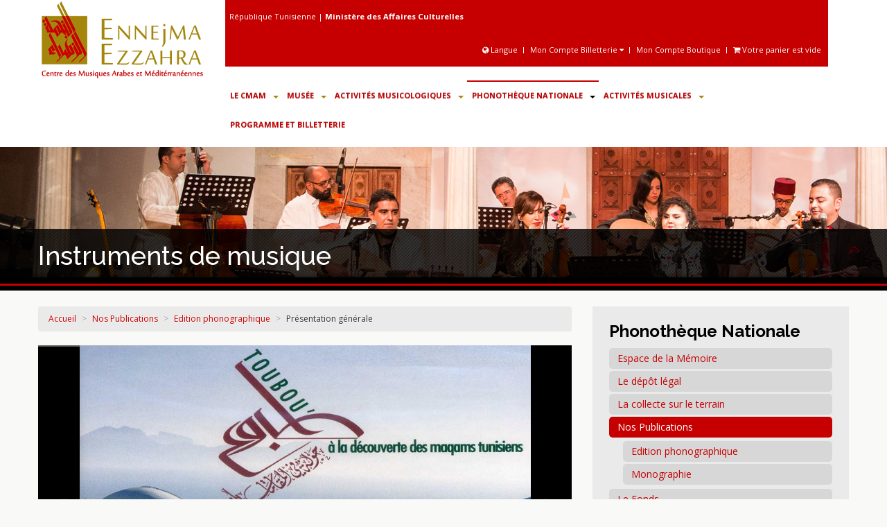

--- FILE ---
content_type: text/html; charset=UTF-8
request_url: https://www.cmam.tn/publications-categorie-presentation/fr/1/Edition-phonographique.html
body_size: 6912
content:
<!DOCTYPE html>

<html xmlns="http://www.w3.org/1999/xhtml">
<head>
    <meta http-equiv="Content-Type" content="text/html;charset=UTF-8"/>
    <meta name="viewport" content="width=device-width, initial-scale=1.0"/>
    <link rel="shortcut icon" href="https://www.cmam.tn/assets/images/favicon.ico">
    <meta name="keywords" content="CMAM , Centre des Musiques Arabes et Méditerranéennes, Ennejma Ezzahra , CMAM , Centre des Musiques Arabes et Méditerranéennes, Ennejma Ezzahra" />
    <meta name="description" content="CMAM , Centre des Musiques Arabes et Méditerranéennes, Ennejma Ezzahra , CMAM , Centre des Musiques Arabes et Méditerranéennes, Ennejma Ezzahra" />
    <meta name="generator" content="CMAM , Centre des Musiques Arabes et Méditerranéennes, Ennejma Ezzahra" />
    <title>CMAM , Centre des Musiques Arabes et Méditerranéennes, Ennejma Ezzahra</title>

    <!--[if lt IE 9]>
        <script src="https://www.cmam.tn/assets/js/html5shiv.js"></script>
    <![endif]-->

    <link href="https://www.cmam.tn/assets/css/style.css" rel="stylesheet" type="text/css" />
    <link href="https://www.cmam.tn/assets/css/custom-responsive.css" rel="stylesheet" type="text/css" />
    <link href="https://www.cmam.tn/assets/css/color-red.css" rel="stylesheet" type="text/css" />
    <link href="https://www.cmam.tn/assets/css/bootstrap.css" rel="stylesheet" type="text/css" />
    <!-- Bootstrap -->
    <!--[if lte IE 8]>
    <link rel="stylesheet" type="text/css" href="https://www.cmam.tn/assets/css/customIE8.css" />
    <![endif]--><!-- Bootstrap IE8 Supported -->
    <link href="https://www.cmam.tn/assets/css/bootstrap-responsive.css" rel="stylesheet" type="text/css" />
    <link href="https://www.cmam.tn/assets/css/font-awesome.css" rel="stylesheet" type="text/css" />
    <link href="https://www.cmam.tn/assets/css/font-awesome-ie7.css" rel="stylesheet" type="text/css" />
    <style>
		.nav-pills > li > a{
		  text-decoration: none;
		  background-color:#D7D7D7;
		}			
		.nav-pills > li > a:hover,
		.nav-pills > li > a:focus {
		  text-decoration: none;
		  background-color: #eeeeee;
		}	
		.nav-pills > .active > a,
		.nav-pills > .active > a:hover,
		.nav-pills > .active > a:focus {
		  color: #ffffff;
		  background-color: #c60000;
		}
		.nav {
		  margin-bottom: 5px;
		}

	</style>
        <link rel="stylesheet" type="text/css" href="https://www.cmam.tn/assets/css/jquery.mmenu.all.css" media="all">    
    
    <!-- Js Files --> 
    <script> var lang = 'fr'; var baseurl = 'https://www.cmam.tn/';</script>
    <script type="text/javascript" src="https://www.cmam.tn/assets/js/jquery.min.js"></script> <!-- Jquery --> 
    <script type="text/javascript" src="https://www.cmam.tn/assets/js/moderniz.js"></script><!-- moderniz --> 
    <script type="text/javascript" src="https://www.cmam.tn/assets/js/bootstrap.js"></script><!-- Bootstrap --> 
    <script type="text/javascript" src="https://www.cmam.tn/assets/js/jquery.bxslider.min.js"></script> <!-- bxSlider --> 
    <script src="https://www.cmam.tn/assets/js/jquery.mCustomScrollbar.concat.min.js"></script> <!-- Custom Scroll Bar What Our Fans Says About Us --> 
    <script type="text/javascript" src="https://www.cmam.tn/assets/js/custom.js"></script><!-- Custom Scripts --> 
    <script type="text/javascript" src="https://www.cmam.tn/assets/js/jplayer.playlist.min.js"></script><!-- Music Player --> 
    <script type="text/javascript" src="https://www.cmam.tn/assets/js/jquery.jplayer.min.js"></script><!-- Music Player --> 
    <script type="text/javascript" src="https://www.cmam.tn/assets/js/jquery.countdown.js"></script><!-- Event Counter -->    
    <script type="text/javascript" src="https://www.cmam.tn/assets/js/jquery.validate.js"></script><!-- Validate Script --> 
    
    <script type="text/javascript" src="http://ajax.googleapis.com/ajax/libs/jquery/1.10.2/jquery.min.js"></script> 
    <script src="https://www.cmam.tn/assets/js/jquery.jcarousel1.min.js" type="text/javascript"></script> 
    <script type="text/javascript" src="https://www.cmam.tn/assets/js/jquery.jplayer1.min.js"></script> 
</head>

<body>
<div class="wrapper home_wrapper"> 
  
  <!-- Header Start -->
  <header id="header">
    <div class="container">
      <div class="row-fluid">
        <div class="top-bar">
                    <div class="span3">
            <div id="logo"> <a href="https://www.cmam.tn/home/fr/accueil.html"> <img class="logo_img"  src="https://www.cmam.tn/assets/images/logo_fr.png" alt="CMAM , Centre des Musiques Arabes et Méditerranéennes, Ennejma Ezzahra" height="100"/> </a> </div>
          </div>
                   <div class="span9 topbar-right" style="margin-left:0%">
            <div class="row-fluid ">
              <div class="span12 news-bg">
                <div class="span12" >
                                <span class="span6 hidden-phone" style="color:#FFFFFF">&nbsp;&nbsp;R&eacute;publique Tunisienne | <strong><strong>Minist&egrave;re des Affaires Culturelles</strong></strong></span>
                                <ul class="loginbar pull-right" >
                                        <li>
                        
                        <a> <i class="ba icon-globe"></i> Langue </a>
                        <ul class="lenguages">
                                                        <li class="active">
                                <a href="https://www.cmam.tn/home/fr/accueil.html">Français <i class="fa icon-check"></i></a> 
                            </li>
                                                        <li >
                                <a href="https://www.cmam.tn/home/ar/accueil.html">عربي </a> 
                            </li>
                                                        <li >
                                <a href="https://www.cmam.tn/home/en/accueil.html">English </a> 
                            </li>
                                                    </ul>
                    </li>
                    <li class="topbar-devider"></li>
                       
                    <li>
                          <a>Mon Compte Billetterie <i class="ba icon-caret-down"></i></a>
                          <ul class="lenguages" style="width:150px;">
                                                            <li><a href="https://www.cmam.tn/compte.html">Connexion</a></li>
                                <li><a href="https://www.cmam.tn/compte.html">S'inscrire</a></li>
                                                      </ul>
                    </li>
                    <li class="topbar-devider"></li>
                                       
                    <li><a href="https://www.cmam.tn/secure/login.html">Mon Compte Boutique</a></li>
                    <li class="topbar-devider"></li>
                                        <li>
			<i class="ba icon-shopping-cart"></i> 
			Votre panier est vide			</a>
                    </li> 
                                    </ul>
                                </div>
              </div>
            </div>
            <div class="row-fluid" >
              <div class="span12 ">
                <div class="nav-holder">
                  <nav id="nav">
                    <div class="navbar navbar-inverse ">
                      <div class="navbar-inner">
                        <a href="#menu_phone"><span class="btn btn-navbar"> <span class="icon-bar"></span> <span class="icon-bar"></span> <span class="icon-bar"></span></span></a>
                        <div class="nav-collapse collapse">
                          <ul class="nav navbar-nav"><li class="dropdown"><a href="https://www.cmam.tn/content/fr/1/Le-CMAM.html" data-toggle="dropdown" class="dropdown-toggle disabled">Le CMAM<b class="caret"></b></a><ul class="dropdown-menu"><li class=""><a href="https://www.cmam.tn/content/fr/2/Qui-sommes-nous.html" >Qui sommes nous?</a></li><li class=""><a href="https://www.cmam.tn/content/fr/24/Reperes-historiques.html" >Repères historiques</a></li><li class="dropdown"><a href="https://www.cmam.tn/content/fr/34/Open-Data.html" >Open Data<b class="caret-right"></b></a><ul class="dropdown-menu sub-menu"><li class=""><a href="https://www.cmam.tn/http://www.cmam.tn/opendata-theme/fr/9/Appels-d-offres-et-consultations.htmlfr/Appel-d\-offres-et-consultations.html" >Appel d'offres et consultations</a></li></ul></li><li class=""><a href="https://www.cmam.tn/content/fr/36/Nos-partenaires.html" >Nos partenaires</a></li></ul></li><li class="dropdown"><a href="https://www.cmam.tn/content/fr/4/Musee.html" data-toggle="dropdown" class="dropdown-toggle disabled">Musée<b class="caret"></b></a><ul class="dropdown-menu"><li class="dropdown"><a href="https://www.cmam.tn/content/fr/5/Le-palais.html" >Le palais<b class="caret-right"></b></a><ul class="dropdown-menu sub-menu"><li class=""><a href="https://www.cmam.tn/visite_virtuelle/fr.html"  target="_blank">Visite Virtuelle</a></li><li class=""><a href="https://www.cmam.tn/livre_d_or/fr/Livre-d\-or.html" >Livre d'or</a></li><li class=""><a href="https://www.cmam.tn/content/fr/29/Films-tournes-a-Ennejma-Ezzahra.html" >Films tournés à Ennejma Ezzahra</a></li></ul></li><li class="dropdown"><a href="https://www.cmam.tn/collections/fr/Nos-collections.html" >Nos collections<b class="caret-right"></b></a><ul class="dropdown-menu sub-menu"><li class="dropdown"><a href="https://www.cmam.tn/collections-categorie-presentation/fr/1/Instruments-de-musique.html" title="Instruments de musique" >Instruments de musique <b class="caret-right"></b></a><ul class="dropdown-menu sub-menu2" style="display:none;"><li><a href="https://www.cmam.tn/collections-categorie-presentation/fr/1/Instruments-de-musique.html" title="Instruments de musique" >Pr&eacute;sentation g&eacute;n&eacute;rale</a></li><li><a href="https://www.cmam.tn/collections-categorie/fr/1/Instruments-de-musique.html" title="Instruments de musique" >Gall&eacute;rie</a></li></ul></li><li class="dropdown"><a href="https://www.cmam.tn/collections-categorie-presentation/fr/2/Objets-d\-art.html" title="Objets d'art" >Objets d'art <b class="caret-right"></b></a><ul class="dropdown-menu sub-menu2" style="display:none;"><li><a href="https://www.cmam.tn/collections-categorie-presentation/fr/2/Objets-d\-art.html" title="Objets d'art" >Pr&eacute;sentation g&eacute;n&eacute;rale</a></li><li><a href="https://www.cmam.tn/collections-categorie/fr/2/Objets-d\-art.html" title="Objets d'art" >Gall&eacute;rie</a></li></ul></li></ul></li><li class=""><a href="https://www.cmam.tn/content/fr/33/L-atelier-de-peinture.html" >L’atelier de peinture</a></li><li class=""><a href="https://www.cmam.tn/content/fr/7/Les-jardins.html" >Les jardins</a></li><li class=""><a href="https://www.cmam.tn/content/fr/32/Tarifs-et-horaire.html" >Tarifs et horaire</a></li><li class=""><a href="https://www.cmam.tn/content/fr/35/Privatisation.html" >Privatisation</a></li></ul></li><li class="dropdown"><a href="https://www.cmam.tn/content/fr/8/Activites-Musicologiques.html" data-toggle="dropdown" class="dropdown-toggle disabled">Activités Musicologiques<b class="caret"></b></a><ul class="dropdown-menu"><li class=""><a href="https://www.cmam.tn/content/fr/9/Donnees-generales.html" >Données générales</a></li><li class=""><a href="https://www.cmam.tn/activites-types/fr/2/Colloques.html" >Colloques</a></li><li class=""><a href="https://www.cmam.tn/content/fr/11/Atelier-de-lutherie.html" >Atelier de lutherie</a></li><li class=""><a href="https://www.cmam.tn/content/fr/12/Outils-de-recherche.html" >Outils de recherche</a></li></ul></li><li class="dropdown active"><a href="https://www.cmam.tn/content/fr/14/Phonotheque-Nationale.html" data-toggle="dropdown" class="dropdown-toggle disabled">Phonothèque Nationale<b class="caret"></b></a><ul class="dropdown-menu"><li class=""><a href="https://www.cmam.tn/content/fr/15/Espace-de-la-Memoire.html" >Espace de la Mémoire</a></li><li class=""><a href="https://www.cmam.tn/content/fr/16/Le-depot-legal.html" >Le dépôt légal</a></li><li class=""><a href="https://www.cmam.tn/content/fr/17/La-collecte-sur-le-terrain.html" >La collecte sur le terrain</a></li><li class="dropdown"><a href="https://www.cmam.tn/publications/fr/Nos-Publications.html" >Nos Publications<b class="caret-right"></b></a><ul class="dropdown-menu sub-menu"><li class="dropdown"><a href="https://www.cmam.tn/publications-categorie/fr/1/Edition-phonographique.html" title="Edition phonographique" >Edition phonographique</li><li class="dropdown"><a href="https://www.cmam.tn/publications-categorie/fr/2/Monographie.html" title="Monographie" >Monographie</li></ul></li><li class=""><a href="https://www.cmam.tn/content/fr/19/Le-Fonds.html" >Le Fonds</a></li></ul></li><li class="dropdown"><a href="https://www.cmam.tn/content/fr/21/Activites-Musicales.html" data-toggle="dropdown" class="dropdown-toggle disabled">Activités Musicales<b class="caret"></b></a><ul class="dropdown-menu"><li class=""><a href="https://www.cmam.tn/content/fr/22/Donnees-generales.html" >Données générales</a></li><li class=""><a href="https://www.cmam.tn/content/fr/23/Espaces-d\-animation.html" >Espaces d'animation</a></li><li class=""><a href="https://www.cmam.tn/activites-types/fr/1/Concerts.html" >Concerts</a></li><li class=""><a href="https://www.cmam.tn/videos/fr/Videos.html" >Vidéos</a></li></ul></li><li class=""><a href="https://www.cmam.tn/programmes/fr/Programme-et-Billetterie.html" >Programme et Billetterie</a></li></ul>                        </div>
                        <!--/.nav-collapse --> 
                      </div>
                      <!-- /.navbar-inner --> 
                    </div>
                  </nav>
                </div>
              </div>
            </div>
          </div>
                  </div>
      </div>
    </div>
    <!-- Top Bar End --> 
    <!-- Slider Start --> 
  </header>
  
    <!-- Mian Image with Title -->
  <div class="album-main-image hidden-phone">
    <div class="subpage-title-bg">
      <div class="container">
        <div class="row-fluid">
          <div class="span12">
            <h2>Instruments de musique</h2>
          </div>
        </div>
      </div>
    </div>
  </div>
  <!-- Header End -->
  <div class="clear"></div>
  <div class="container mtop3"> 
    <!-- Services Content Main Div Start -->
    
    <div class="row-fluid">
      <div class="span12"><div class="span8">
	 
					<ol class="breadcrumb">
						<li><a href="https://www.cmam.tn/home/fr/accueil.html">Accueil</a>  <span class="divider">&gt;</span></li> 
						<li><a href="https://www.cmam.tn/publications/fr/publications.html" title="Nos Publications">Nos Publications</a>  <span class="divider">&gt;</span></li>  
						<li><a href="https://www.cmam.tn/publications-categorie/fr/1/Edition-phonographique.html" title="Edition phonographique">Edition phonographique</a> <span class="divider">&gt;</span></li>
						<li  class="active"><a href="https://www.cmam.tn/publications-categorie-presentation/fr/1/Edition-phonographique.html" title="Edition phonographique">Pr&eacute;sentation g&eacute;n&eacute;rale</a></li>
						
				    </ol>         <style>        
            #galleria{direction: ltr; margin-bottom:20px;}           
    </style>        
    <script src="https://www.cmam.tn/assets/gallerie/galleria-1.2.2.min.js"></script>
    <div id="galleria">
          
         <a href="https://www.cmam.tn/photos/cmam_ennejma_ezzahra_photo_categoriepublication_184.jpg"><img title=""  alt="" src="https://www.cmam.tn/photos/min/cmam_ennejma_ezzahra_photo_categoriepublication_184.jpg"></a>  
          
         <a href="https://www.cmam.tn/photos/cmam_ennejma_ezzahra_photo_categoriepublication_185.jpg"><img title=""  alt="" src="https://www.cmam.tn/photos/min/cmam_ennejma_ezzahra_photo_categoriepublication_185.jpg"></a>  
          
         <a href="https://www.cmam.tn/photos/cmam_ennejma_ezzahra_photo_categoriepublication_186.jpg"><img title=""  alt="" src="https://www.cmam.tn/photos/min/cmam_ennejma_ezzahra_photo_categoriepublication_186.jpg"></a>  
          
         <a href="https://www.cmam.tn/photos/cmam_ennejma_ezzahra_photo_categoriepublication_187.jpg"><img title=""  alt="" src="https://www.cmam.tn/photos/min/cmam_ennejma_ezzahra_photo_categoriepublication_187.jpg"></a>  
          
         <a href="https://www.cmam.tn/photos/cmam_ennejma_ezzahra_photo_categoriepublication_188.jpg"><img title=""  alt="" src="https://www.cmam.tn/photos/min/cmam_ennejma_ezzahra_photo_categoriepublication_188.jpg"></a>  
          
         <a href="https://www.cmam.tn/photos/cmam_ennejma_ezzahra_photo_categoriepublication_189.jpg"><img title=""  alt="" src="https://www.cmam.tn/photos/min/cmam_ennejma_ezzahra_photo_categoriepublication_189.jpg"></a>  
          
         <a href="https://www.cmam.tn/photos/cmam_ennejma_ezzahra_photo_categoriepublication_190.jpg"><img title=""  alt="" src="https://www.cmam.tn/photos/min/cmam_ennejma_ezzahra_photo_categoriepublication_190.jpg"></a>  
          
         <a href="https://www.cmam.tn/photos/cmam_ennejma_ezzahra_photo_categoriepublication_446.jpg"><img title=""  alt="" src="https://www.cmam.tn/photos/min/cmam_ennejma_ezzahra_photo_categoriepublication_446.jpg"></a>  
                    
    </div>
	<script>
		// Load the classic theme
		Galleria.loadTheme('https://www.cmam.tn/assets/gallerie/galleria.twelve.min.js');
		
		// Initialize Galleria
		$('#galleria').galleria({
			autoplay: 5000,
			preload: 3,
			transition: 'fade',
                        imageCrop : 'height',
                        imagePosition : 'center',
                        height : 500    
		});
	</script>
        <div class="justify"> 
        <h3>
	Edition phonographique</h3>
<div style="text-align: justify;">
	<div>
		La cr&eacute;ation du label &nbsp;Ennejma Ezzahra remonte &agrave; 1995, date &agrave; laquelle est publi&eacute; le premier titre &quot;Tarab : hommage d&rsquo;Ennejma Ezzahra &agrave; Ali Sriti&quot;, un enregistrement live qui constitue la premi&egrave;re production musicale du Centre des Musiques Arabes et M&eacute;diterran&eacute;ennes.</div>
	<div>
		L&rsquo;&eacute;dition phonographique, orient&eacute;e vers la sauvegarde du patrimoine et la promotion de la cr&eacute;ation musicale contemporaine en Tunisie, constitue l&rsquo;une des missions du CMAM.&nbsp;</div>
	<div>
		La cr&eacute;ation de ce label r&eacute;pondait &agrave; une volont&eacute; de combler un grand vide dans l&#39;&eacute;dition phonographique en Tunisie. Le label Ennejma Ezzahra se veut un label de qualit&eacute; qui, tout en r&eacute;pondant aux attentes du public le plus large, ambitionne d&#39;instaurer une r&eacute;f&eacute;rence dans les r&eacute;pertoires classique et traditionnel. Cependant, ce label se garde de &nbsp;s&#39; enfermer dans ce seul cr&eacute;neau et cherche, &agrave; refl&eacute;ter la diversit&eacute; et la richesse des expressions musicales en Tunisie, sans exclusion aucune.</div>
	<div>
		Le catalogue du CMAM comprend &agrave; ce jour huit titres.</div>
	<div>
		&nbsp;</div>
</div>
<p>
	&nbsp;</p>    
	</div>
            
	<div class="clearfix"></div>
                
            </div><div class="span4">
            <div class="blog-sidebar"> 
                            <div class="pbg2" style="margin: 0 0 20px;">
                  <div  class="event-month">
              	  <h2>Phonothèque Nationale</h2><ul class="nav nav-pills nav-stacked"><li><a href="https://www.cmam.tn/content/fr/15/Espace-de-la-Memoire.html">Espace de la Mémoire</a></li><li><a href="https://www.cmam.tn/content/fr/16/Le-depot-legal.html">Le dépôt légal</a></li><li><a href="https://www.cmam.tn/content/fr/17/La-collecte-sur-le-terrain.html">La collecte sur le terrain</a></li><li class="active"><a href="https://www.cmam.tn/publications/fr/Nos-Publications.html">Nos Publications</a><ul class="nav nav-pills nav-stacked sub-menu" style="margin-left:20px;"><li ><a href="https://www.cmam.tn/publications-categorie/fr/1/Edition-phonographique.html" title="Edition phonographique" >Edition phonographique</a></li><li ><a href="https://www.cmam.tn/publications-categorie/fr/2/Monographie.html" title="Monographie" >Monographie</a></li></ul></li><li><a href="https://www.cmam.tn/content/fr/19/Le-Fonds.html">Le Fonds</a></li></ul>      
                  </div>
              </div>
                            
              <!-- Blog Sidebar Search Start -->
              <div class="sidebar-search">
                <form action="#" method="post">
                  <input name="Search" type="text" id="Search" placeholder="Entrer un mot cl&eacute;" class="search">
                  <button type="button" class="search-button"><i class="icon-search"></i></button>
                </form>
              </div>
            <!-- Event of the month -->
            <div class="pbg2">
                      <div class="event-month">
                        <h2>&Eacute;v&eacute;nements du mois</h2>
                        <div class="calendar_event"></div>
                        <p>&nbsp;</p>
                                                <p><a class="btn btn-mini btn-danger btn-circle" href="https://www.cmam.tn/activites-types/fr/1/Concerts.html"><i class="icon-calendar icon-white"></i></a> <a href="https://www.cmam.tn/activites-types/fr/1/Concerts.html" style="color: #000">Concerts</a></p>
                                            <p><a class="btn btn-mini btn-warning btn-circle" href="https://www.cmam.tn/activites-types/fr/2/Colloques-et-journees-d\-etude.html"><i class="icon-calendar icon-white"></i></a> <a href="https://www.cmam.tn/activites-types/fr/2/Colloques-et-journees-d\-etude.html" style="color: #000">Colloques et journées d'étude</a></p>
                                            <p><a class="btn btn-mini btn-info btn-circle" href="https://www.cmam.tn/activites-types/fr/3/Annonces.html"><i class="icon-calendar icon-white"></i></a> <a href="https://www.cmam.tn/activites-types/fr/3/Annonces.html" style="color: #000">Annonces</a></p>
                                            <p><a class="btn btn-mini  btn-circle" href="https://www.cmam.tn/activites-types/fr/4/Collecte-des-traditions-musicales-en-Tunisie.html"><i class="icon-calendar icon-white"></i></a> <a href="https://www.cmam.tn/activites-types/fr/4/Collecte-des-traditions-musicales-en-Tunisie.html" style="color: #000">Collecte des traditions musicales en Tunisie</a></p>
                                          </div>
            </div>

                                <div class="clearfix"></div>
                    <div class="pbg2 ln-events-information">
                        <div class="event-month">
                            <h2>Archives sonores (PNT)</h2>
                            <a href="https://phonotheque.cmam.tn/">
                                <div class="image block_1">
                                                                            <img alt="Archives sonores (PNT)" src="https://www.cmam.tn/bannieres/cmam_banniere_fr_4.jpeg">
                                                                        <div class="top_left"></div>
                                    <div class="top_right"></div>
                                    <div class="bottom_left"></div>
                                    <div class="bottom_right"></div>
                                    <div class="hover_info">
                                        <p><i class="icon-link"></i></p>
                                    </div>
                                </div>
                            </a>
                        </div>
                    </div>
                                        <div class="clearfix"></div>
                    <div class="pbg2 ln-events-information">
                        <div class="event-month">
                            <h2>Archives Baron d'Erlanger</h2>
                            <a href="http://ennejma.tn/archives">
                                <div class="image block_1">
                                                                            <img alt="Archives Baron d'Erlanger" src="https://www.cmam.tn/bannieres/cmam_banniere_fr_5.jpg">
                                                                        <div class="top_left"></div>
                                    <div class="top_right"></div>
                                    <div class="bottom_left"></div>
                                    <div class="bottom_right"></div>
                                    <div class="hover_info">
                                        <p><i class="icon-link"></i></p>
                                    </div>
                                </div>
                            </a>
                        </div>
                    </div>
                                        <div class="clearfix"></div>
                    <div class="pbg2 ln-events-information">
                        <div class="event-month">
                            <h2>Tunicomus</h2>
                            <a href="http://tunicomus.cmam.tn">
                                <div class="image block_1">
                                                                            <img alt="Tunicomus" src="https://www.cmam.tn/bannieres/cmam_banniere_fr_6.jpg">
                                                                        <div class="top_left"></div>
                                    <div class="top_right"></div>
                                    <div class="bottom_left"></div>
                                    <div class="bottom_right"></div>
                                    <div class="hover_info">
                                        <p><i class="icon-link"></i></p>
                                    </div>
                                </div>
                            </a>
                        </div>
                    </div>
                                        <div class="clearfix"></div>
                    <div class="pbg2 ln-events-information">
                        <div class="event-month">
                            <h2>Visite Virtuelle</h2>
                            <a href="http://www.cmam.tn/visite_virtuelle/fr.html">
                                <div class="image block_1">
                                                                            <img alt="Visite Virtuelle" src="https://www.cmam.tn/bannieres/cmam_banniere_fr_1.jpg">
                                                                        <div class="top_left"></div>
                                    <div class="top_right"></div>
                                    <div class="bottom_left"></div>
                                    <div class="bottom_right"></div>
                                    <div class="hover_info">
                                        <p><i class="icon-link"></i></p>
                                    </div>
                                </div>
                            </a>
                        </div>
                    </div>
                                <!-- Event of the month --> 
            <br/> 
                          
            </div>
          </div>   </div>
      </div>
    </div>
    <!-- Blog Content Main Div End --> 
  </div>
  <div class="content mtop1 pbg_ping"></div>
 <!-- Footer -->
       <div class="footer-container">
      <div class="content footer ">
        <div class="container">
          <div class="row-fluid">
            <div class="footer-top">
              <div class="span4">
                <h2> Inscription <span class="color">Newsletter</span> </h2>
                <div class="footer-1stleft"> 
                <form method="post" id="form_newsletter">
                <ul class="form-list">
                  <li class="span12 first">
                    <input type="text" name="nom"  class="required" placeholder="Nom &amp; Pr&eacute;nom"  value="" >
                  </li>
                  <li class="span12 first">
                    <input type="text" name="email" class="required email" placeholder="Votre Email"  value="">
                  </li>
                  <li class="span12 first">
                    <input type="text" name="pays" class="required" placeholder="Pays"  value="" >
                  </li>
                  <li class="span12 first">
                    <input type="submit" name="submit" value="Envoyer" class="btns">
                  </li>
                   <li class="span12 first" id="result" style="display:none; margin-top:10px;">
                   </li>
                </ul>
                </form>
                </div>
              </div>
              <div class="span4">
                <h2>Heures d'ouverture<span class="color"> du CMAM</span></h2>
                <div class="location">
                    <div><h4>Du Lundi au Vendredi</h4></div>
                  <div >
                    <ul>
                      <li class="otime">08:00 - 15:00</li>
                    </ul>
                  </div>
                </div>
                <h2>R&eacute;seaux <span class="color">Sociaux</span></h2>
                <div class="footer_social">
                <div class="social-icons">
                  <ul>
                    <li class="rss"> <a href="#" target="_blank">RSS Feed</a> </li>
                    <li class="facebook"> <a href="https://www.facebook.com/pages/Ennejma-Ezzahra/118190154883908?fref=ts" target="_blank">Facebook</a> </li>
                    <li class="twitter"> <a href="#" target="_blank">Twitter</a> </li>
                    <li class="vimeo"> <a href="#" target="_blank">Vimeo</a> </li>
                    <li class="pinterest"> <a href="#" target="_blank">Pinterest</a> </li>
                  </ul>
                </div>
              </div>
              </div>
              <div class="span4">
                <h2>Contactez <span class="color">Nous</span></h2>
                <div class="office-timing">
                    <p class="color"><i class="icon-map-marker"></i> 8, rue du 2 mars 1934 2026 Sidi Bou Saïd </p>
                  <ul>
                    <li>T&eacute;l : <span dir="ltr">+216 71 746 051 - 71 740 102</span> </li>
                    <li>Fax : <span dir="ltr">+216 71 746 490</span> </li>
                    <li>Email : info@cmam.tn </li>
                    <li> </li>
                  </ul>
                    <p><img src="https://www.cmam.tn/assets/images/paiement.png"/></p>
                </div>
              </div>
            </div>
          </div>
        </div>
      </div>
      
      
    </div>
    <!-- Footer Columns end--> 
    
    <!-- Footer Copyrights-->
    
    <div class="content crbg ptop1 ">
      <div class="container">
        <div class="row-fluid">
          <div class="span6">
            <p class="cr">&copy; 2014 CMAM. tout les droits reserv&eacute;s.  Site conçu par <a href="http://www.all-best-services.com" target="_blank">All Best Services</a></p>
          </div>
          <div class="span6">
            <div class="footer-links pull-right"> <a href="https://www.cmam.tn/home/fr/Accueil.html">Accueil</a> | <a href="https://www.cmam.tn/livre_d_or/fr/Livre-d-or.html">Livre d'or</a> | <a href="https://www.cmam.tn/videos/fr/Videos.html">Vidéos</a> | <a href="https://www.cmam.tn/content/fr/30/Patrimoine-culturel-immateriel.html">Patrimoine culturel immatériel</a> | <a href="https://www.cmam.tn/contact/fr/Contactez-nous.html">Contactez nous</a> | <a href="https://www.cmam.tn/content/fr/31/Appels-d-offres.html">Appels d'offres</a></div>
          </div>
        </div>
      </div>
    </div>
    
    <!-- Footer Copyrights end--> 
    
  </div>
</div>
<!-- Main Div  End --> 

<script type="text/javascript" src="https://www.cmam.tn/assets/js/jquery.mmenu.min.all.js"></script> 
<script type="text/javascript">
   
    $(document).ready(function(){        
        if($('#menu_phone').length){
            $('div#menu_phone').mmenu({
                extensions : [ 'effect-slide-menu', 'pageshadow' ],
                navbars	: [
                    {
                        position : 'top'
                    }
                ]
            });
        }       
       
    })
</script>

<div id="menu_phone">
    <ul><li><a href="https://www.cmam.tn/content/fr/1/Le-CMAM.html" >Le CMAM</a><ul><li><a href="https://www.cmam.tn/content/fr/2/Qui-sommes-nous.html" >Qui sommes nous?</a></li><li><a href="https://www.cmam.tn/content/fr/24/Reperes-historiques.html" >Repères historiques</a></li><li><a href="https://www.cmam.tn/content/fr/34/Open-Data.html" >Open Data</a><ul><li><a href="https://www.cmam.tn/http://www.cmam.tn/opendata-theme/fr/9/Appels-d-offres-et-consultations.htmlfr/Appel-d\-offres-et-consultations.html" >Appel d'offres et consultations</a></li></ul></li><li><a href="https://www.cmam.tn/content/fr/36/Nos-partenaires.html" >Nos partenaires</a></li></ul></li><li><a href="https://www.cmam.tn/content/fr/4/Musee.html" >Musée</a><ul><li><a href="https://www.cmam.tn/content/fr/5/Le-palais.html" >Le palais</a><ul><li><a href="https://www.cmam.tn/visite_virtuelle/fr.html" target="_blank">Visite Virtuelle</a></li><li><a href="https://www.cmam.tn/livre_d_or/fr/Livre-d\-or.html" >Livre d'or</a></li><li><a href="https://www.cmam.tn/content/fr/29/Films-tournes-a-Ennejma-Ezzahra.html" >Films tournés à Ennejma Ezzahra</a></li></ul></li><li><a href="https://www.cmam.tn/collections/fr/Nos-collections.html" >Nos collections</a><ul><li><a href="https://www.cmam.tn/collections-categorie-presentation/fr/1/Instruments-de-musique.html" title="Instruments de musique" >Instruments de musique<ul><li><a href="https://www.cmam.tn/collections-categorie-presentation/fr/1/Instruments-de-musique.html" title="Instruments de musique" >Pr&eacute;sentation g&eacute;n&eacute;rale</a></li><li><a href="https://www.cmam.tn/collections-categorie/fr/1/Instruments-de-musique.html" title="Instruments de musique" >Gall&eacute;rie</a></li></ul></li><li><a href="https://www.cmam.tn/collections-categorie-presentation/fr/2/Objets-d\-art.html" title="Objets d'art" >Objets d'art<ul><li><a href="https://www.cmam.tn/collections-categorie-presentation/fr/2/Objets-d\-art.html" title="Objets d'art" >Pr&eacute;sentation g&eacute;n&eacute;rale</a></li><li><a href="https://www.cmam.tn/collections-categorie/fr/2/Objets-d\-art.html" title="Objets d'art" >Gall&eacute;rie</a></li></ul></li></ul></li><li><a href="https://www.cmam.tn/content/fr/33/L-atelier-de-peinture.html" >L’atelier de peinture</a></li><li><a href="https://www.cmam.tn/content/fr/7/Les-jardins.html" >Les jardins</a></li><li><a href="https://www.cmam.tn/content/fr/32/Tarifs-et-horaire.html" >Tarifs et horaire</a></li><li><a href="https://www.cmam.tn/content/fr/35/Privatisation.html" >Privatisation</a></li></ul></li><li><a href="https://www.cmam.tn/content/fr/8/Activites-Musicologiques.html" >Activités Musicologiques</a><ul><li><a href="https://www.cmam.tn/content/fr/9/Donnees-generales.html" >Données générales</a></li><li><a href="https://www.cmam.tn/activites-types/fr/2/Colloques.html" >Colloques</a></li><li><a href="https://www.cmam.tn/content/fr/11/Atelier-de-lutherie.html" >Atelier de lutherie</a></li><li><a href="https://www.cmam.tn/content/fr/12/Outils-de-recherche.html" >Outils de recherche</a></li></ul></li><li><a href="https://www.cmam.tn/content/fr/14/Phonotheque-Nationale.html" >Phonothèque Nationale</a><ul><li><a href="https://www.cmam.tn/content/fr/15/Espace-de-la-Memoire.html" >Espace de la Mémoire</a></li><li><a href="https://www.cmam.tn/content/fr/16/Le-depot-legal.html" >Le dépôt légal</a></li><li><a href="https://www.cmam.tn/content/fr/17/La-collecte-sur-le-terrain.html" >La collecte sur le terrain</a></li><li><a href="https://www.cmam.tn/publications/fr/Nos-Publications.html" >Nos Publications</a><ul><li><a href="https://www.cmam.tn/publications-categorie-presentation/fr/1/Edition-phonographique.html" title="Edition phonographique" >Edition phonographique</a><ul><li><a href="https://www.cmam.tn/publications-categorie-presentation/fr/1/Edition-phonographique.html" title="Edition phonographique" >Pr&eacute;sentation g&eacute;n&eacute;rale</a></li><li><a href="https://www.cmam.tn/publications-categorie/fr/1/Edition-phonographique.html" title="Edition phonographique" >Gall&eacute;rie</a></li></ul></li><li><a href="https://www.cmam.tn/publications-categorie-presentation/fr/2/Monographie.html" title="Monographie" >Monographie</a><ul><li><a href="https://www.cmam.tn/publications-categorie-presentation/fr/2/Monographie.html" title="Monographie" >Pr&eacute;sentation g&eacute;n&eacute;rale</a></li><li><a href="https://www.cmam.tn/publications-categorie/fr/2/Monographie.html" title="Monographie" >Gall&eacute;rie</a></li></ul></li></ul></li><li><a href="https://www.cmam.tn/content/fr/19/Le-Fonds.html" >Le Fonds</a></li></ul></li><li><a href="https://www.cmam.tn/content/fr/21/Activites-Musicales.html" >Activités Musicales</a><ul><li><a href="https://www.cmam.tn/content/fr/22/Donnees-generales.html" >Données générales</a></li><li><a href="https://www.cmam.tn/content/fr/23/Espaces-d\-animation.html" >Espaces d'animation</a></li><li><a href="https://www.cmam.tn/activites-types/fr/1/Concerts.html" >Concerts</a></li><li><a href="https://www.cmam.tn/videos/fr/Videos.html" >Vidéos</a></li></ul></li><li><a href="https://www.cmam.tn/programmes/fr/Programme-et-Billetterie.html" >Programme et Billetterie</a></li></ul></div>
<script src="https://www.cmam.tn/assets/bootstrap_calendar/js/tooltip.js"></script>
 <script src="https://www.cmam.tn/assets/bootstrap_calendar/js/bootstrap_calendar.min.js"></script>
<link href="https://www.cmam.tn/assets/bootstrap_calendar/css/bootstrap_calendar.css" rel="stylesheet">

<script type="text/javascript">
    $(document).ready( function(){
        if($('.calendar_event').length){
           theMonths = ["Janvier", "Fevrier", "Mars", "Avril", "Mai", "Juin", "Juillet", "Aout", "Septembre", "Octobre", "Novembre", "Decembre"];
           theDays = ["D", "L", "M", "M", "J", "V", "S"];

           $('.calendar_event').calendar({
                   months: theMonths,
                   days: theDays,
                   req_ajax: {
                           type: 'post',
                           url: 'https://www.cmam.tn/activites_of_month/fr'
                   }
           });
       }
    });
</script>
<script>
  (function(i,s,o,g,r,a,m){i['GoogleAnalyticsObject']=r;i[r]=i[r]||function(){
  (i[r].q=i[r].q||[]).push(arguments)},i[r].l=1*new Date();a=s.createElement(o),
  m=s.getElementsByTagName(o)[0];a.async=1;a.src=g;m.parentNode.insertBefore(a,m)
  })(window,document,'script','//www.google-analytics.com/analytics.js','ga');

  ga('create', 'UA-75033948-1', 'auto');
  ga('send', 'pageview');

</script>
</body>
</html>


--- FILE ---
content_type: text/css
request_url: https://www.cmam.tn/assets/css/style.css
body_size: 20156
content:
/** Table of Content 

-	Import Css Files				Line 	40	 -	48
-	Reset Css						Line 	67 	 -	102
-	Font Families					Line 	47 	 -	65
-	Header 							Line	135  - 	253
-	Slider  						Line 	258  - 	459
-	Top Music  						Line	464  -  495
-	Twitter 						Line	504  -  547
-	Main Nav						Line	552  -  569
-	Video Slider					Line	574  - 	737
-	Latest News						Line	741  -  865
-	Client Testimonials				Line 	869  -  994
-	Event Booking					Line	1000 -  1113
-	Up coming Event Slider			Line	1119 -  1286
-	Featured Artist					Line	1289 -  1319
-	Content Area					Line	1356 -  2090
-	Music Player					Line	2094 -  2102
-	Inner Page Title				Line	2106 -  2125
-	Blog							Line	2135 -	2718
-	Album							Line	2727 - 	3270
-	About Us						Line	3277 -  3569
-	Events							Line    3574 - 	3721
-	Contact							Line    3726 -	3791
-	404								Line	3795 -	3842
-	Search							Line	3849 -	3876
-	Cart							Line	3884 -	4298
-	Reservation						Line	4312 -	4372
-	Services						Line	4377 -	4502
-	Gallery							Line	4508 -	4605
-	Fan Review						Line	4612 -	4670
-	Faq								Line	4677 -	4708
-	Footer							Line	4723 -	4871
-	Tool tip						Line	4878 -	4910
-	Button Hover					Line	4923 -  4935

End of Table of Content Line 37 **/


/*Css Files Imports*/
@import url("jquery.bxslider.css");
@import url("social-icon.css");
@import url("ab-hover-effects.css");
@import url("jquery.mCustomScrollbar.css");
@import url("music-player.css");
@import url("font-awesome.css");
@import url("font-awesome-ie7.css");
/*Css Files Imports end*/

/*Import Google Fonts*/
@import url(https://fonts.googleapis.com/css?family=Open+Sans:300italic,400italic,600italic,700italic,800italic,400,600,700,800);
@import url(https://fonts.googleapis.com/css?family=Droid+Sans);
@import url(https://fonts.googleapis.com/css?family=Raleway:400,100,200,300,500,600,700,800,900);
/*Import Google Fonts End*/

.droid {
	font-family: 'Droid Sans', sans-serif;
}
.Open {
	font-family: 'Open Sans', sans-serif;
}
.raleway {
	font-family: 'Raleway', sans-serif;
}
/*Reset Start Start*/
html, body, div, span, applet, object, iframe, h1, h2, h3, h4, h5, h6, p, blockquote, pre, a, abbr, acronym, address, big, cite, code, del, dfn, em, img, ins, kbd, q, s, samp, small, strike, strong, sub, sup, tt, var, b, u, i, center, dl, dt, dd, ol, ul, li, fieldset, form, label, legend, table, caption, tbody, tfoot, thead, tr, th, td, article, aside, canvas, details, embed, figure, figcaption, footer, header, hgroup, menu, nav, output, ruby, section, summary, time, mark, audio, video {
	margin: 0;
	padding: 0;
	border: 0;
	font-size: 100%;
	font: inherit;
	vertical-align: baseline;
}
/* HTML5 display-role reset for older browsers */
article, aside, details, figcaption, figure, footer, header, hgroup, menu, nav, section {
	display: block;
}
body {
	line-height: 1;
	margin: 0px;
	font-family: 'Open Sans', sans-serif !important;
}
p {
	color: #000
}
ol, ul {
	list-style: none;
}
blockquote, q {
	quotes: none;
}
blockquote:before, blockquote:after, q:before, q:after {
	content: '';
	content: none;
}
table {
	border-collapse: collapse;
	border-spacing: 0;
}
/*/*Reset Start End*/

body {
	background: #F9F9F7 !important;
}
.body-boxed {
	background: url(../images/boxed-page-bg.jpg) no-repeat top center #000000;
}
.body-boxed-gray {
	background: url(../images/boxed-page-bg1.jpg) no-repeat top center #000000;
}
/* Pattren Bg */

.pbg {
	background: none repeat scroll 0 0 #EAEAEA;
}
.pbg1 {
	background: none repeat scroll 0 0 #EAEAEA;
}
.pbg2 {
	background: none repeat scroll 0 0 #EAEAEA;
}
.pbg4 {
	background: none repeat scroll 0 0 #EAEAEA;
}
.pbg5 {
	background: none repeat scroll 0 0 #EAEAEA;
}
.wbg {
	background: #FFF
}
.gbg {
	background: #eaeaea;
}
/* Header Start */

#wrapper {
	margin: 0px auto;
}
.home_wrapper {
	position: relative;
	margin: 0 auto;
}
.home_wrapper #header {
	
}
.home_wrapper #header-top {
	position: relative;
	background: #000;
}
#header, #header-top .head-bg {
	background: url('../images/head-bg.png');
}
#header {
	background: #FFFFFF;
	width: 100%;
	height:70%;
	position: relative;
	top: 0;
	left: 0;
	z-index: 1111;
}
/* SubPage Header Start */
.subpage-title-bg {
	width: 100%;
	height: 79px;
	position: absolute;
	bottom: 0px;
	background: url(../images/pattren3.jpg) repeat-x;
	border-bottom: #000 solid 3px;
	box-shadow: 0 7px 0 0px #000000;
}
.subpage-title-bg .twitter-updates {
	margin: 18px 0;
	color: #FFF
}
.subpage-title-bg .twitter-updates .icon-twitter, .twitter-updates p {
	color: #FFF
}
.subpage-title-bg h2 {
	font-family: 'Raleway';
	font-style: normal;
	font-weight: 500;
	color: #fff;
	font-size: 28pt;
	line-height: 58px;
	display: inline-block
}
.subpage-title-bg .stag {
	display: inline-blockl;
	color: #b0b0b0;
	font-size: 14px;
	font-family: 'Raleway';
	font-style: normal;
	font-weight: 700;
	margin-left: 20px;
}


/* SubPage Header Start */
.billetterie-title-bg {
	width: 100%;
	height: 79px;
	position: absolute;
	bottom: 0px;
	background: url(../images/pattren4.png) repeat-x;
	border-bottom: #000 solid 3px;
	box-shadow: 0 7px 0 0px #000000;
}
.billetterie-title-bg .twitter-updates {
	margin: 18px 0;
	color: #FFF
}
.billetterie-title-bg .twitter-updates .icon-twitter, .twitter-updates p {
	color: #FFF
}
.billetterie-title-bg h2 {
	font-family: 'Raleway';
	font-style: normal;
	font-weight: 500;
	color: #fff;
	font-size: 28pt;
	line-height: 58px;
	display: inline-block
}
.billetterie-title-bg .stag {
	display: inline-blockl;
	color: #b0b0b0;
	font-size: 14px;
	font-family: 'Raleway';
	font-style: normal;
	font-weight: 700;
	margin-left: 20px;
}
/* Header end */












#logo {
	margin: 0px;
	padding: 0px;
	text-align: left;
}
#logo h1 {
	background: url(../images/logo.png) top center no-repeat;
	height: 137px;
	text-indent: -9999px;
	margin: 0px;
}
.top-bar {
	z-index: 999;
}
.topbar-right {
	background: rgba(0,0,0,0.8);
	background: #FFFFFF; /* IE6 & IE7 & IE8 & IE9  */
}
.topbar-right .news-bg {
	line-height: 48px;
}
.topbar-right .news-bg .news {
	float: left;
	width: 80%;
	margin-top: 13px;
}
.topbar-right .news-bg .news-title {
	font-family: 'Open Sans', sans-serif;
	color: #fff;
	text-transform: uppercase;
	font-size: 14px;
	font-weight: bold;
	margin-left: 20px;
	margin-right: 10px;
	float: left;
	width: 15%;
}
.topbar-right .news-bg .news-text, .date-time {
	color: #fff;
	font-weight: normal;
	font-size: 12px
}
/*Top Bar (login, search etc.)
	------------------------------------*/
	.topbar-right {
		font-size:80%;
	}	
	
	.topbar-right ul.loginbar {
		margin: 0 10px;
	}
	
	.topbar-right ul.loginbar > li {
		display: inline;
		list-style: none;
		position: relative;
		padding-bottom: 15px;
                color: #fff;
	}
	
	.topbar-right ul.loginbar > li > a, 
	.topbar-right ul.loginbar > li > a:hover {
		color: #FFFFFF;
		font-size: 11px;
	}
	
	.topbar-right ul.loginbar li i.fa { 
		color: #bbb;
	}
	.topbar-right ul.loginbar li i.ba { 
		color: #fff;
	}
	
	.topbar-right ul.loginbar li.topbar-devider { 
		top: -1px;
		padding: 0;
		font-size: 8px;
		position: relative;
		margin: 0 9px 0 5px;
		font-family: Tahoma;
		border-right: solid 1px #fff;
	}
	
	/*Lenguages*/
	.topbar-right ul.lenguages {
		top: 25px;
		left: -5px;
		display: none;
		padding: 4px 0;
		padding-left: 0; 
		list-style: none;
		min-width: 100px;
		position: absolute;
		background: #f0f0f0;
		z-index: 99999;
	}
	
	.topbar-right li:hover ul.lenguages {
		display: block;
	}
	
	.topbar-right ul.lenguages:after {
		top: -4px;
		width: 0; 
		height: 0;
		left: 8px;
		content: " "; 
		display: block; 
		position: absolute;
		border-bottom: 6px solid #f0f0f0;	
		border-left: 6px solid transparent;
		border-right: 6px solid transparent;
		border-left-style: inset; /*FF fixes*/
		border-right-style: inset; /*FF fixes*/
	}
	
	.topbar-right ul.lenguages li a {
		color: #555;
		display: block;
		font-size: 10px;
		padding: 2px 12px;
		margin-bottom: 1px;
		text-transform: uppercase; 
	}
	
	.topbar-right ul.lenguages li.active a i {
		color: #999;
		float: right;
		margin-top: 2px;
	}
	
	.topbar-right ul.lenguages li a:hover, 
	.topbar-right ul.lenguages li.active a {
		background: #fafafa;
	}
	
	.topbar-right ul.lenguages li a:hover {
		text-decoration: none; 
	}


.date-time {
	padding-left: 10px;
	font-weight: bold;
}
/* Slider */

.slider-wrapper {
	margin: 0 auto;
	position: relative !important;
}

.slider-wrapper-simple {
	margin: 0 auto;
	position: relative !important;
	height: 600px;
	overflow: hidden;
}

.slider-wrapper-simple .main-slider .bx-wrapper .bx-controls-direction a {
	position: absolute;
	top: 55% !important;
	outline: 0;
	text-indent: -9999px;
	z-index: 9999;
	width: 31px;
	height: 31px;
}

.main-slider {
}
.main-slider img {
	width: 100%
}
.main-slider .bx-wrapper .bx-pager.bx-default-pager a {
}
.main-slider .bx-wrapper .bx-controls-direction a {
	position: absolute;
	top: 86% !important;
	outline: 0;
	text-indent: -9999px;
	z-index: 9999;
	width: 31px;
	height: 31px;
}
.main-slider .bx-wrapper .bx-prev {
	right: 57px;
	background: url(../images/arrew.png) no-repeat 1px;
}
.main-slider .bx-wrapper .bx-next {
	right: 25px;
	background: url(../images/arrew.png) no-repeat right;
}
/* DJ slider  */

.main-dj-slider img {
	width: 100%
}
.main-dj-slider .bx-wrapper .bx-pager {
	position: absolute;
	bottom: 50px;
	right: 25%;
	width: auto;
}
.main-dj-slider .bx-wrapper .bx-pager .bx-pager-item, .main-dj-slider .bx-wrapper .bx-controls-auto .bx-controls-auto-item {
	display: inline-block
}
.main-dj-slider .bx-wrapper .bx-pager.bx-default-pager a {
	background: none repeat scroll 0 0 #fff;
	border-radius: 5px 5px 5px 5px;
	display: block;
	height: 10px;
	margin: 0 5px;
	outline: 0 none;
	text-indent: -9999px;
	width: 10px;
}
.main-dj-slider .bx-wrapper .bx-pager.bx-default-pager a:hover, .main-dj-slider .bx-wrapper .bx-pager.bx-default-pager a.active {
	background: none repeat scroll 0 0 #6b0000;
}
.main-dj-slider .bx-wrapper .bx-controls-direction a {
	display: none;
}
/* DJ slider End  */








/* Slider Curve */
.slider-curve {
	width: 100%;
	bottom: -125px;
	height: 311px;
	z-index: 4444;
	position: absolute;
}
.slider-curve img {
	width: auto !important;
}
.speaker {
	background: url(../images/spekers.png) no-repeat;
	width: 298px;
	height: 202px;
	margin-top: 92px;
}
.slider-curve .curve-col-1 {
	float: left;
	width: 17%
}
.slider-curve .curve-col-2 {
	float: left;
	width: 55%
}
.slider-curve .curve-col-3 {
	float: right;
	width: 22%
}
.tagline {
	transform: rotate(-6.3deg);
	-ms-transform: rotate(-6.3deg); /* IE 9 */
	-webkit-transform: rotate(-6.3deg); /* Safari and Chrome */
	margin-top: 117px;
	float: left;
}
.tagline2 {
	transform: rotate(-4deg);
	-ms-transform: rotate(-4deg); /* IE 9 */
	-webkit-transform: rotate(-4deg); /* Safari and Chrome */
	float: left;
	margin-top: 88px;
	font-family: 'Droid Sans', sans-serif;
	font-size: 18px;
	color: #fff;
	text-transform: uppercase;
}
/* Slider Curve End */



/* Slider Curve Boxed Layout */
.slider-curve-boxed {
	width: 100%;
	bottom: -190px;
	height: 311px;
	z-index: 4444;
	position: absolute;
	background: url(../images/header-curve-boxed.png) no-repeat;
}
.slider-curve-boxed img {
	width: auto !important;
}
.slider-curve-boxed .speaker {
	background: url(../images/speker-small.png) no-repeat;
	width: 195px;
	height: 127px;
	margin-top: 117px;
}
.slider-curve-boxed .curve-col-1 {
	float: left;
	width: 20%
}
.slider-curve-boxed .curve-col-2 {
	float: left;
	width: 50%
}
.slider-curve-boxed .curve-col-3 {
	float: right;
	width: 26%
}
.slider-curve-boxed .tagline {
	transform: rotate(-6.3deg);
	-ms-transform: rotate(-6.3deg); /* IE 9 */
	-webkit-transform: rotate(-6.3deg); /* Safari and Chrome */
	display: inline-table;
	margin-top: 86px;
}
.slider-curve-boxed .tagline2 {
	transform: rotate(-4deg);
	-ms-transform: rotate(-4deg); /* IE 9 */
	-webkit-transform: rotate(-4deg); /* Safari and Chrome */
	display: inline-table;
	margin-top: 70px;
	font-family: 'Droid Sans', sans-serif;
	font-size: 18px;
	color: #000;
	text-transform: uppercase;
}
.slider-curve-boxed .twitter-updates {
	margin-top: 108px;
	display: block
}
.slider-curve-boxed .twitter-updates a {
	color: #fff
}
.slider-curve-boxed .twitter-updates .icon-twitter {
	color: #000;
	font-size: 40px;
}
.slider-curve-boxed .twitter-updates .icon-twitter:hover {
	color: #1bb2e9;
	-o-transition: .5s;
	-ms-transition: .5s;
	-moz-transition: .5s;
	-webkit-transition: .5s;
	/* ...and now for the proper property */
	transition: .5s;
}
.slider-curve-boxed .twitter-updates ul li {
	display: block;
}
.slider-curve-boxed .twitter-updates li span {
	float: left;
	height: 42px;
	margin-right: 5px;
	width: 42px;
}
/* Slider Curve End */



/* Top Music Player Start  */
.tplayer-bg {
	background: #010000;
	box-shadow: 2px 2px 2px #151515
}
.tplayer-bg div.jp-audio div.jp-type-single div.jp-interface {
	height: 50px;
}
.tplayer div.jp-audio div.jp-type-single div.jp-interface {
	margin-top: 0px;
}
.tplayer div.jp-audio div.jp-type-single div.jp-progress {
	left: 5%;
	width: 95%;
}
.tplayer div.jp-audio div.jp-progress {
	height: 5px;
	position: absolute;
	top: 23px;
}
/* Top Music Player End  */









/* Twitter Start */

.twitter-updates {
	margin-top: 140px;
	display: block
}
.twitter-updates a {
	color: #96053c
}
.twitter-updates .icon-twitter {
	color: #101010;
	font-size: 40px;
}
.twitter-updates .icon-twitter:hover {
	color: #1bb2e9;
	-o-transition: .5s;
	-ms-transition: .5s;
	-moz-transition: .5s;
	-webkit-transition: .5s;
	/* ...and now for the proper property */
	transition: .5s;
}
.twitter-updates ul li {
	display: block;
}
.twitter-updates li span {
	float: left;
	height: 42px;
	margin-right: 5px;
	width: 42px;
}
/* Twitter End */



/* Main Nav Start */
.nav-holder {
	margin-top: 20px;
}
.navbar-inverse .nav > li > a {
	font-family: 'Open Sans', sans-serif !important;
	font-weight: bold;
	font-size: 11px;
	color: #c60000;
	text-transform: uppercase;
}
/* Main Nav End */

/* Header End */




/* Video Slider Start */
.video-slider-wrapper {
	margin: 0 auto;
	position: relative !important;
	background: url(../images/video-bg.jpg) no-repeat top center #000;
	padding: 60px 0 60px 0px;
}
.videoslider {
}
.video-container .bx-wrapper .bx-controls-direction a {
	display: none;
}
.video-container #bx-pager ul {
	display: block;
	margin-top: 20px;
}
.video-container #bx-pager li {
	float: left;
	width: 21%;
	margin-right: 4%;
	font-size: 12px;
	color: #fff;
	position: relative;
}
.video-container #bx-pager li a {
	color: #FFF
}
.video-container #bx-pager li a:hover {
	text-decoration: none
}
.player .rounded-box {
	background: #FFF !important
}
.video-container #bx-pager .icon-play-circle {
	position: absolute;
	left: 35%;
	top: 20%;
	cursor: pointer;
	display: block;
}
#bx-pager .icon-play-circle {
	transition: background 0.3s ease 0s, color 0.3s ease 0s, box-shadow 0.3s ease 0s;
	border-radius: 50px;
	font-size: 35px;
	padding: 10px;
}
#bx-pager .icon-play-circle:after {
	display: none;
}
#bx-pager .icon-play-circle:hover {
	background: none repeat scroll 0 0 #FFFFFF;
	box-shadow: 0 0 0 8px rgba(255, 255, 255, 0.3);
	color: #c4005f;
}
#bx-pager .icon-play-circle:hover:before {
	animation: 0.3s ease 0s normal forwards 1 toRightFromLeft;
}
/* Video Slider End */


/* Header Area Tabs */

.headtabs {
	background: #111111;
}
.headtabs .nav-tabs > .active > a, .headtabs .nav-tabs > .active > a:hover, .headtabs .nav-tabs > .active > a:focus {
	cursor: default;
	background-color: #111111;
	border: none !important;
	border-right: 1px solid #111111 !important;
}
.headtabs .nav-tabs {
	border-bottom: 0px solid #111111 !important;
	background: #222222;
	border-bottom: 1px solid #111111 !important;
}
.headtabs .nav-tabs > li > a {
	padding: 10px 22px 10px 22px !important;
	line-height: 20px;
	border-radius: 0 !important;
	background: #222222;
	border-right: 1px solid #333333 !important;
	margin: 0px !important;
	border-bottom: 1px solid #111111 !important;
	color: #999999;
}
.headtabs .nav-tabs > li > a:hover, .btabs.nav-tabs > li > a:focus {
	background: #111111 !important;
	color: #999999;
}
.headtabs .last {
	border-right: 0px !important;
}
.headtabs .tab-content {
	margin: 0px;
	padding: 0px 15px 10px 15px;
	color: #7e7e7e;
	font-size: 12px;
	overflow: hidden;
}
.headtabs .tab-content .date-tab {
	color: #000;
	font-size: 11px;
	display: block
}
/* Tracks and Ablums */

.tracks-album-holder {
	display: block;
}
.tracks-album {
	border-bottom: #999 solid 1px;
	padding: 15px 0 5px 0;
}
.tracks-album ul {
	display: block;
	margin: 0px;
	padding: 0px;
}
.tracks-album li {
	display: inline-block;
	margin-right: 10px;
	padding: 0px;
}
.tracks-album li p {
	font-size: 12px;
	line-height: 16px;
	vertical-align: text-top
}
.tracks-album li strong {
	color: #Fff;
	font-size: 13px;
}
.tracks-album .number {
	color: #fff;
	width: 20px;
	height: 20px;
	line-height: 20px;
	text-align: center;
	display: block;
	background: #EC840A;
}
/* Tracks and Ablums End */


/* Header Area Tabs End */

/* Latest News And Events Information */

.ln-events-information h2 {
	font-family: 'Raleway', sans-serif;
	color: #000;
	font-size: 24px !important;
	margin-bottom: 40px;
}
.ln-events-information .image-bottom, .ab-re .image-bottom {
	background: #eaeaea;
	padding: 10px;
}
.ln-events-information strong, .ab-re strong {
	font-size: 14px;
	font-weight: bolder;
}
.ln-events-information .image, .ab-re .image {
	overflow: hidden;
	position: relative;
	text-align: center;
	cursor: pointer;
}
.ln-events-information .image img, .ab-re .image img {
	width: 100%;
	display: block;
	position: relative;
}
.ln-events-information .image .icon-music {
	color: #fff;
	font-size: 35px
}
.ln-events-information .icon-headphones {
	font-size: 15px;
	color: #333333;
	margin-right: 5px;
}
.ln-events-information p, .ab-re p {
	color: #666666;
	font-size: 12px;
	margin-top: 5px;
        text-align: justify;
}
.hover_block {
	position: relative;
	overflow: hidden;
}
.hover_info {
	width: 100%;
	height: 100%;
	position: absolute;
	top: 0;
	left: 0;
}
.hover_info p {
	font-size: 1.5em;
	line-height: 1.4;
	color: #fff;
	position: absolute;
	top: 45%;
	left: 10%;
	width: 80%;
	text-align: center;
	opacity: 0;
	transition: opacity 200ms linear;
	-webkit-transition: opacity 200ms linear;
	-moz-transition: opacity 200ms linear;
}
.hover_info:hover p {
	opacity: 1;
	transition-delay: 300ms;
	-webkit-transition-delay: 300ms;
	-moz-transition-delay: 300ms;
}
.block_1 .top_left, .block_1 .top_right, .block_1 .bottom_left, .block_1 .bottom_right {
	width: 100%;
	height: 100%;
	background: rgba(0, 0, 0, 0.3);
	position: absolute;
	transition: all 200ms linear;
	-webkit-transition: all 200ms linear;
	-moz-transition: all 200ms linear;
}
.block_1 .top_left {
	top: -100%;
	left: -100%;
}
.block_1 .top_right {
	top: -100%;
	right: -100%;
}
.block_1 .bottom_left {
	bottom: -100%;
	left: -100%;
}
.block_1 .bottom_right {
	bottom: -100%;
	right: -100%;
}
.block_1:hover .top_left {
	top: 0;
	left: 0;
}
.block_1:hover .top_right {
	top: 0;
	right: 0;
}
.block_1:hover .bottom_left {
	bottom: 0;
	left: 0;
}
.block_1:hover .bottom_right {
	bottom: 0;
	right: 0;
}
/* Latest News And Events Information End */

/* Client testimonials Start */

.fans h2 {
	margin-left: 25px;
}
.fans-scroll {
	margin-left: 25px;
}
.fans-testimonials {
	display: block;
}
.fans-testimonials .fans-text {
	padding: 10px 20px 10px 15px;
}
.fans-testimonials .fans-text p {
	font-family: 'Raleway', sans-serif;
	font-size: 14px;
	font-weight: bold;
	color: #FFF;
	text-align: justify;
	line-height:25px;
}
.fans-text {
	position: relative;
	z-index: 100;
}
.fans-text:before {
	content: "";
	position: absolute;
	bottom: -27px;
	width: 0;
	height: 0;
	border-left: 5px solid transparent;
	border-right: 20px solid transparent;
	right: 10px;
	z-index: 50;
}
.fan-intro {
	display: block;
	position: relative
}
.fan-intro ul {
	display: block
}
.fan-intro li {
	float: left;
}
.fan-intro .left {
	width: 52%
}
.fan-intro .right {
	width: 48%;
	text-align: right;
}
.fan-intro .left h4 {
	color: #000;
	font-family: 'Open Sans', sans-serif;
	font-size: 15px;
	font-weight: bold;
	margin-top: 24px;
	line-height: 15px;
}
.fan-intro .left strong {
	color: #000;
	font-family: 'Open Sans', sans-serif;
	font-size: 11px;
	font-weight: bold;
}
.fan-intro .left .user-icon {
	background-image: url(../images/icons/user-icon.png);
	background-repeat: no-repeat;
	width: 35px;
	height: 29px;
	float: left;
	margin-right: 10px;
	margin-top: 5px;
}
.fan-user ul {
	display: block;
	margin-top: 25px;
	position: relative;
}
.fan-user li {
	float: left;
	margin-right: 10px;
	text-align: center;
}
.fan-user li h4 {
	margin: 0px !important;
	padding-bottom: 5px;
	border-bottom: #62667c solid 1px;
	line-height: 15px;
}
.fan-user small {
	font-size: 10px;
	color: #62667c;
}
.fans-scroll {
	-moz-box-sizing: border-box;
	-webkit-box-sizing: border-box;
	box-sizing: border-box;
}
#fan-scroll .fans-testimonials {
	float: left;
	width: 450px;
	margin-right: 10px;
}
#fan-scroll .fans-scroll:last-child {
	width: auto;
	margin-right: 0;
}
#fan-scroll .fans-scroll {
	overflow: auto;
	float: left;
}
/* Client testimonials End */

/* Event Booking Start */

.schedule-date-bg {
	background:#eaeaea;	padding-bottom: 18px;
	display: block;
}
.booking-img {
	float: left;
	margin-right: 25px;
}
.booking-text {
	display: block;
	padding-top: 34px;
}
.booking-text p {
	color: #000;
	font-size: 12px;
}
.booking-text h2 {
	color: #000;
	font-size: 36px;
	line-height: 36px;
	margin: 0px;
	padding: 0px;
}
.booking-text h3 {
	color: #000;
	font-size: 36px;
	line-height: 30px;
	font-family: 'Raleway', sans-serif !important;
	font-weight: 200;
	font-style: normal !important;
}
.booking-slider {
    color: #444444;
    position: relative;
}

.blog-sidebar .booking-slider {
    color: #444444;
    padding: 5px 24px 70px 24px;
    margin-top: 20px;
    position: relative;
    min-height: 200px;
}

.booking-slider h2 {
	font-family: 'Raleway', sans-serif !important;
	font-size: 27px;
	color: #000;
}
.booking-slider h2.thin {
	font-family: 'Raleway', sans-serif !important;
	font-style: normal;
	font-weight: 200;
	font-size: 20px;
        line-height: 25px !important;
}
.booking-slider small {
	display: block;
	line-height: 25px;
}

.booking-slider .price h3 {
	font-size: 26px;
	font-weight: bolder;
	margin: 0px;
	padding: 0px;
	line-height: 26px;
}
.booking-slider .prize span {
	font-size: 18px;
	font-weight: bold;
}
.booking-slider .price li {
	float: left;
	margin-right: 25px;
}
.booking-slider .price li.last {
	float: right;
        margin-right: 0px;
}
.booking-slider .booking-button {
	color: #FFF;
	text-shadow: #333 1px 1px 1px;
	padding: 10px 15px 10px 15px;
	font-size: 14px;
	font-weight: bold;
	float: right;
	margin-top: 8px;
	cursor: pointer;
}
.booking-slider .bx-wrapper .bx-controls-direction a {
	outline: 0;
	text-indent: -9999px;
	z-index: 9999;
	width: 40px;
	height: 40px;
	position: absolute;
	top: 160px;
}
.booking-slider .bx-wrapper .bx-prev {
	background: url(../images/bs-light.png) no-repeat 1px #CCCCCC;
}
.booking-slider .bx-wrapper .bx-next {
	right: 0px;
	background: url(../images/bs-light.png) no-repeat right #CCCCCC;
}

.booking-slider span.icon {
    background: #c60000 none repeat scroll 0 0;
    color: #fff;
    font-size: 30px;
    padding: 12px;
    position: absolute;
    right: 0;
    top: 0;
}
/* Event Booking End */

/* Up comming Event Slider Start */

.upc-p {
	padding: 15px;
	border-top: solid 1px #eaeae8;
	border-bottom: solid 1px #eaeae8;
	background: #FFF;
}
.upc-p-boxed {
	padding: 35px 0 35px 0;
}
.upcomming-event {
	display: block;
	position: relative
}
.upcomming-event h3 {
	font-family: 'Raleway', sans-serif;
	color: #000;
	font-size: 24px;
	font-weight: bold;
	margin: 0 0 25px 0;
	padding: 0px;
	line-height: 24px;
}
.upcomming-event .ev-img {
	float: left;
	width: 40%;
	position: relative;
}
/* Image Box Style */
.ev-img {
	cursor: pointer;
	height: 193px;
	width: 100%;
	position: relative;
	overflow: hidden;
}
.ev-img img {
	position: absolute;
	left: 0;
        max-height: 220px;
        overflow: hidden;
	-webkit-transition: all 300ms ease-out;
	-moz-transition: all 300ms ease-out;
	-o-transition: all 300ms ease-out;
	-ms-transition: all 300ms ease-out;
	transition: all 300ms ease-out;
}
/* Caption Common Style */
.ev-img .caption {
	background-color: #c0005f;
	position: absolute;
	color: #000;
	z-index: 100;
	-webkit-transition: all 300ms ease-out;
	-moz-transition: all 300ms ease-out;
	-o-transition: all 300ms ease-out;
	-ms-transition: all 300ms ease-out;
	transition: all 300ms ease-out;
	left: 0;
}
/** Caption 4: Slide **/
.ev-img .slide-caption {
	width: 100%;
	height: 107px;
	text-align: center;
	left: 100%;
	vertical-align: middle;
	padding-top: 50px;
}
/** Slide Caption :hover Behaviour **/
.ev-img:hover .slide-caption {
	background-color: rgba(192,0,95,1) !important;
	-moz-transform: translateX(-100%);
	-o-transform: translateX(-100%);
	-webkit-transform: translateX(-100%);
	opacity: 1;
	transform: translateX(-100%);
}
.ev-img:hover img#image-4 {
	-moz-transform: translateX(-100%);
	-o-transform: translateX(-100%);
	-webkit-transform: translateX(-100%);
	transform: translateX(-100%);
	opacity: 1;
}
.upcomming-event .ev-details p {
	margin: 0px !important;
}
.upcomming-event .ev-img .date {
}
.upcomming-event .ev-img .date small {
	color: #000;
	display: block;
	margin-bottom: 10px;
}
.upcomming-event .ev-img .date strong {
	color: #000;
	font-size: 45px;
	font-family: 'Open Sans', sans-serif;
}
.upcomming-event .ev-details {
	float: left;
	background: #f9f9f7;
	width: 47%;
        min-height: 117px;
	padding: 20px 35px 19px 35px;
	box-shadow:1px 1px 1px #ccc;
}
.upcomming-event .ev-details small {
	font-family: Arial, Helvetica, sans-serif;
	color: #000;
	font-size: 11px;
	font-weight: bold;
	line-height: 24px;
}
.upcomming-event .ev-details strong {
	font-family: Arial, Helvetica, sans-serif;
	color: #000;
	font-size: 14px;
	font-weight: bold;
	line-height: 24px;
	margin-bottom: 0px;
	display: block
}
.upcomming-event .ev-details p {
	font-family: Arial, Helvetica, sans-serif;
	color: #000;
	font-size: 12px;
	font-weight: normal;
	line-height: 23px;
	margin-bottom: 14px;
	display: block
}
.upcomming-event .ev-details a {
	font-family: 'Raleway', sans-serif !important;
	font-size: 14px;
}
.upcomming-event .bx-wrapper .bx-controls-direction a {
	outline: 0;
	text-indent: -9999px;
	z-index: 9999;
	width: 29px;
	height: 29px;
	position: absolute;
	top: -32px;
}
.upcomming-event .bx-wrapper .bx-prev {
	right: 42px;
	background: url("../images/ev-arrow.png") no-repeat 1px;
}
.upcomming-event .bx-wrapper .bx-next {
	right: 10px;
	background: url("../images/ev-arrow.png") no-repeat scroll right center rgba(0, 0, 0, 0);
}
/* Up comming Event Slider end */

/* Featured Artist Gallery Start */
.fa-gallery, .fa-gallery-boxed {
	display: block;
	background: #e5e5e5;
	padding: 11px 0 0 11px; 
}
.fa-gallery ul, .fa-gallery-boxed ul {
	display: block
}
.fa-gallery li, .fa-gallery-boxed li {
	display: inline-table;
	margin: 0 2px 6px 2px;
}
.fa-gallery li img:hover, .fa-gallery-boxed li img:hover {
	opacity: 0.5;
	filter: alpha(opacity=50);
	transition: opacity .25s ease-in-out;
	-moz-transition: opacity .25s ease-in-out;
	-webkit-transition: opacity .25s ease-in-out;
}
.fa-gallery-boxed li {
	display: inline-table;
	margin: 0;
}
/* Featured Artist Gallery End */


/* Mian Content Start */
.clear {
	clear: both
}
.content {
	margin: 0 auto
}
.mtop {
	margin-top: 155px;
}
.mtop1 {
	margin-top: 45px;
}
.mtop2 {
	margin-top: 25px;
}
.mtop3 {
	margin-top: 30px;
}
.mtop4 {
	margin-top: 15px;
}
.mtop5 {
	margin-top: 5px;
}
.ptop1 {
	padding: 15px 0 15px 0;
}
.content-last-bottom h2 {
	font-family: 'Raleway', sans-serif;
	color: #000;
	font-size: 24px;
}
/* Mian Content End */



/* Latest News Start */
.latest-news {
	display: block;
	position: relative
}
.latest-news .ln-title {
	background: #eaeaea;
	padding: 20px;
	margin-bottom: 3px;
	clear: both;
	display: block;
	height: 40px;
}
.ln-title h2 {
	font-family: 'Raleway', sans-serif;
	font-style: normal;
	font-weight: 600;
	color: #000;
	margin: 0px;
	padding: 0px;
	font-size: 24px;
	float: left;
}
.latest-news .social-icons {
	margin: 0px !important;
	padding: 0px !important;
	width: 160px;
	float: right;
}
.latest-news .social-icons li {
	display: inline-block;
	margin-right: 5px;
	border: #898e91 solid 1px;
	border-radius: 50px;
	background: #CCC;
}
.latest-news ul {
	display: block;
}
.latest-news li {
	display: block;
	padding: 20px;
	margin-bottom: 1px;
}
.latest-news ul.ln-inner {
	display: block;
	margin: 0px;
	padding: 0px;
}
.latest-news ul.ln-inner li {
	display: inline-block;
	margin: 0px;
	padding: 16px 14px;
}
.ln-inner .ititle {
	font-family: 'Raleway' !important;
	font-style: normal;
	font-weight: 300;
	font-size: 24px;
	color: #606366;
	display: block;
}
.ln-inner .stitle {
	font-family: 'Raleway';
	font-style: normal;
	font-weight: 300;
	font-size: 15px;
	color: #898e91;
	line-height: 40px;
}
.ln-inner .icon-map-marker {
	color: #ccd0d4;
	font-size: 16px;
}
.ln-inner .ln-mid {
	padding: 7px 0 0 0px
}
.ln-holder {
	margin-bottom: 1px;
	cursor: pointer;
	clear: both;
	background: #eaeaea;
}
.ln-hover_block {
	position: relative;
	overflow: hidden;
}
.ln-hover_info {
	width: 100%;
	position: absolute;
	top: 0;
	right: 0;
	text-align: center
}
.ln-hover_info p {
	position: absolute;
	top: 25px;
	right: 0%;
	width: 70%;
	text-align: right;
	opacity: 0;
	transition: opacity 200ms linear;
	-webkit-transition: opacity 200ms linear;
	-moz-transition: opacity 200ms linear;
}
.ln-hover_info:hover p {
	opacity: 1;
	transition-delay: 300ms;
	-webkit-transition-delay: 300ms;
	-moz-transition-delay: 300ms;
}
.ln-block .top_half, .ln-block .bottom_half {
	width: 70%;
	height: 50%;
	position: absolute;
	transition: all 200ms linear;
	-webkit-transition: all 200ms linear;
	-moz-transition: all 200ms linear;
}
.ln-block .top_half {
	top: -50%;
	right: 0;
}
.ln-block .bottom_half {
	bottom: -50%;
	right: 0;
}
.ln-block:hover .top_half {
	top: 0;
	right: 0;
}
.ln-block:hover .bottom_half {
	bottom: 0;
	right: 0;
}
.ln-hover_info .icon-phone, .ln-hover_info .icon-comments, .ln-hover_info .icon-envelope-alt {
	color: #FFF;
	font-size: 44px;
	font-weight: normal;
	margin: 0px 20px 0 20px;
	float: left;
}
/* Latest News End */


/* Club Timing Start */
.show-timing-bg {
	padding: 32px;
	background: #e0e0de;
}
.club-timing {
	display: block;
	width: 100%;
	position: relative
}
.club-timing .cl-image {
	width: 46%;
	float: left;
	position: relative
}
.club-timing .cl-details {
	width: 48%;
	float: left;
	background: rgba(255,255,255,1);
	padding: 3%;
	position: relative
}
.club-timing .cl-details h2, .club-timing .cl-details-boxed h2, .show-timing-bg .cl-details h2, .show-timing-bg .cl-details-boxed h2 {
	margin: 0 0 10px;
	padding: 0px;
	font-size: 24px;
	color: #000;
	font-family: 'Raleway', sans-serif;
	font-style: normal;
	font-weight: 800;
}
.club-timing .cl-image .search-icon {
	position: absolute;
	background: rgba(0,0,0,0.7);
	right: 0px;
	bottom: 25px;
	padding: 10px;
	color: #fff;
	font-size: 16px;
}
.club-timing .cl-details .heart-icon, .club-timing .cl-details-boxed .heart-icon {
	position: absolute;
	background: rgba(0,0,0,0.7);
	left: 0px;
	bottom: 21px;
	padding: 10px;
	color: #fff;
	font-size: 16px;
}
.club-timing .cl-details p, .club-timing .cl-details-boxed p, .show-timing-bg .cl-details p, .show-timing-bg .cl-details-boxed p {
	font-family: 'Raleway', sans-serif;
	font-style: normal;
	font-weight: 600;
	border-bottom: #4f4f4f solid 1px;
	font-size: 18px;
	line-height: 36px;
	color: #4f4f4f
}
.club-timing .cl-details small, .club-timing .cl-details-boxed small, .show-timing-bg .cl-details small, .show-timing-bg .cl-details-boxed small {
	color: #000;
	font-size: 14px !important;
}
.club-timing .cl-details .more, .club-timing .cl-details-boxed .more, .show-timing-bg .cl-details .more, .show-timing-bg .cl-details-boxed .more {
	background: #fff;
	font-family: 'Droid Sans' !important;
	font-style: normal;
	font-weight: 700;
	color: #fff;
	font-size: 16px;
	padding: 14px;
	width: auto;
	width: 60px;
	margin-right: -24px;
	margin-top: -1px;
	text-align: center;
	cursor: pointer;
	float: right;
}
.show-timing-bg .cl-details .more, .show-timing-bg .cl-details-boxed .more {
	margin-right: 0px;
	margin-top: 1px;
}
/* Club Timing End */

/* Calender Box Start  */

.calender-box {
	display: block
}
.calender-box .header {
	background: none repeat scroll 0 0 #e0e0de;
	overflow: hidden;
	padding: 0px 20px 0 20px;
}
.calender-box .header h2 {
	color: #000;
	float: left;
	font-size: 24px;
	margin: 0;
	font-family: 'Raleway', sans-serif;
}
.calender-box .header h2 span.small {
	color: #970000;
	font-size: 14px;
	font-family: 'Raleway', sans-serif;
}
.calender-box .header a.arrow {
	background: url("../images/arrow-img.png") no-repeat scroll left top rgba(0, 0, 0, 0);
	cursor: pointer;
	display: block;
	float: right;
	height: 13px;
	margin: 18px 0 0;
	overflow: hidden;
	text-indent: -90000px;
	width: 18px;
}
.calender-box ul {
	list-style: none outside none;
	margin: 0;
	padding: 0;
}
.calender-box ul li {
	margin: 1px 0;
	overflow: hidden;
	padding: 0;
	width: 100%;
	background: #e0e0de;
}
.calender-box .container-fluid {
	padding: 0px
}
.calender-box ul li .box-01 {
	background: none repeat scroll 0 0 #cdcdcd;
	float: left;
	margin: 0 0 1px;
	padding: 12px 0 0 0;
}
.calender-box ul li .box-01 strong.date {
	color: #000;
	display: block;
	font-size: 24px;
	font-weight: normal;
	padding: 6px 0 0;
	text-align: center;
	background: none;
}
.calender-box ul li .box-01 strong.mnt {
	color: #000;
	display: block;
	font-size: 14px;
	font-weight: normal;
	text-align: center;
}
.calender-box ul li .box-01 strong.time {
	color: #000;
	display: block;
	font-size: 14px;
	font-weight: normal;
	padding-bottom: 9px;
	text-align: center;
}
.calender-box ul li .box-01 a.map {
	background: url("../images/location-icon.png") no-repeat scroll center 14px rgba(151, 0, 0, 1);
	border-top: 1px solid #191B1E;
	cursor: pointer;
	display: block;
	height: 45px;
	margin: 0 auto;
	overflow: hidden;
	text-align: center;
	text-decoration: none;
	text-indent: -9000px;
	width: 45px;
}
.calender-box ul li .box-02 {
	margin: 0 19px 0 0;
	padding: 20px 0 0 65px;
}
.calender-box ul li .box-02 strong.title {
	color: #000;
	display: block;
	font-size: 14px;
	font-weight: normal;
	padding: 0 0 8px;
}
.calender-box ul li .box-02 p {
	color: #000 !important;
	font-size: 12px;
	line-height: 18px;
	margin: 0 0 6px;
}
.calender-box ul li .box-02 a.reminder {
	background: url("../images/bell-icon.png") no-repeat scroll left top rgba(0, 0, 0, 0);
	color: #000;
	cursor: pointer;
	display: block;
	float: right;
	font-size: 12px;
	padding: 0 0 0 17px;
	text-decoration: none;
}
.calender-box ul li .frame {
	float: left;
	margin: 2px 0 0 38px;
	text-align: right;
}
.calender-box ul li .box-03 {
	float: right;
	width: 46px;
}
.calender-box ul li .box-03 a.plus {
	background: none repeat scroll 0 0 #CDCDCD;
	cursor: pointer;
	display: block;
	float: right;
	font-size: 30px;
	font-weight: normal;
	margin: 2px 1px 0 0;
	padding: 13px;
	text-align: center;
	text-decoration: none;
	color: #fff;
	height: 16px;
	border: 0px;
}
.calender-box ul li .box-03 a.mic {
	background-color: #CDCDCD;
	background-image: url("../images/mic-icon.png");
	background-position: center center;
	background-repeat: no-repeat;
	cursor: pointer;
	display: block;
	float: right;
	margin: 2px 1px 0 0;
	padding: 11px 13px;
	text-align: center;
	text-decoration: none;
	width: 16px;
}
.calender-box ul li .box-03 a.box-icon {
	background-color: #CDCDCD;
	background-image: url("../images/box-icon.png");
	background-position: center center;
	background-repeat: no-repeat;
	cursor: pointer;
	display: block;
	float: right;
	margin: 2px 1px 0 0;
	padding: 18px 13px;
	text-align: center;
	text-decoration: none;
	width: 16px;
	height: 6px;
}
/* Club Timing Boxed Start */
.club-timing .cl-details-boxed {
	width: 48%;
	float: left;
	background: url(../images/pattren2.jpg);
	padding: 2.5%;
	position: relative
}
.club-timing .cl-details-boxed .more {
	margin-right: -19px;
}
.club-timing .cl-details-boxed .heart-icon {
	bottom: 22px;
}
/* Club Timing Boxed End */






















/* Event Of the Month Start */

.event-month {
	padding: 24px;
	display: block
}
.event-block {
	display: block
}
.event-month h2, .event-counter h2 {
	margin: 0 0 10px 0;
	padding: 0px;
	font-size: 24px;
	color: #000;
	font-family: 'Raleway', sans-serif;
	font-style: normal;
	font-weight: 800;
	line-height: 24px !important;
}
.event-month strong {
	font-size: 14px;
	line-height: 52px;
}
.event-month p {
	font-size: 12px;
	color: #7F7F7F;
}
.ev-counter {
	padding: 0 24px;
}
.ev-list {
	clear: both;
	display: block;
}
.ev-list .ev-date {
	float: left;
	border-right: 1px solid #0c0c0c;
	width: 15%;
	margin-right: 5%;
	font-size: 18px;
	font-weight: bold;
	color: #000;
}
.ev-list .ev-details {
	float: left;
	width: 78%;
	font-size: 12px;
	color: #a0a0a0
}
.ev-list .ev-details strong {
	font-size: 16px;
	display: block;
}
.ev-list .ev-details .book-now {
	background: #868686;
	padding: 1px 3px;
	color: #000;
	font-size: 10px;
	font-weight: bold;
	float: right;
	cursor: pointer;
	margin-top: 8px;
}
.view-event a {
	color: #686868;
	font-size: 12px;
	font-family: 'Raleway';
	font-style: normal;
	font-weight: 500;
	line-height: 25px;
}
.view-event a:hover {
	color: #c0005f;
	font-size: 12px;
	font-family: 'Raleway';
	font-style: normal;
	font-weight: 500;
}
#defaultCountdown {
	max-width: 100%;
	padding: 15px 0 15px 0;
	height: 40px;
	width: 100%;
}
#defaultCountdown-1, #defaultCountdown-2, #defaultCountdown-3, #defaultCountdown-4 {
	max-width: 100%;
	padding: 15px 0 15px 0;
	height: 40px;
	width: 275px;
}
.hasCountdown {
	color: #000;
	font-family: Georgia, "Times New Roman", Times, serif;
	font-size: 20px;
	margin-bottom: 10px;
}
.countdown_rtl {
	direction: rtl;
}
.countdown_holding span {
	color: #000;
	font-family: Georgia, "Times New Roman", Times, serif;
}
.countdown_row {
	clear: both;
	width: 100%;
	padding: 0px 2px;
	text-align: center;
}
.countdown_show1 .countdown_section {
	width: 98%;
}
.countdown_show2 .countdown_section {
	width: 48%;
}
.countdown_show3 .countdown_section {
	width: 32.5%;
}
.countdown_show4 .countdown_section {
	width: 24.5%;
}
.countdown_show5 .countdown_section {
	width: 19.5%;
}
.countdown_show6 .countdown_section {
	width: 16.25%;
}
.countdown_show7 .countdown_section {
	width: 14%;
}
.countdown_section {
	display: block;
	float: left;
	font-size: 75%;
	text-align: center;
}
.countdown_amount {
	font-size: 200%;
}
.countdown_descr {
	display: block;
	width: 100%;
}
/* Event Of the Month End */











/* According Start */

.according-bottom {
	width: 99%;
        margin: 20px 0;
}
h2.acc_trigger, h3.acc_trigger {
	padding: 0;
	margin: 0 0 1px 0;
	height: 40px;
	line-height: 40px;
	width: 95%;
	font-size: 12px;
	font-weight: normal;
	float: left;
	text-transform: uppercase;
	padding-left: 5%;
	background: #f2f2f2;
	color: #000
}
h2.acc_trigger:before, h3.acc_trigger:before {
	content: "\f106";
	float: right;
	font-family: 'FontAwesome';
	margin-right: 20px;
	color: #FFFFFF;
}
h2.acc_trigger a, h3.acc_trigger a {
	color: #FFFFFF;
	text-decoration: none;
	display: block;
	padding: 0px;
	font-size:12px;
	font-weight:700;
}
h2.acc_trigger a:hover, h3.acc_trigger a:hover {
	color: #ccc;
}
h2.active, h3.active {
	background-position: right bottom;
}
.acc_container {
	margin: 0 0 1px;
	padding: 0;
	overflow: hidden;
	width: 100%;
	clear: both;
	background: #ededec;
}
.acc_container .block {
	padding: 10px 20px 20px 20px;
}
.acc_container .block p {
	padding: 5px 0;
	margin: 5px 0;
	color: #000;
	font-size: 12px;
}
.acc_container .block .gray {
	color: #f5f5f5;
	font-size: 11px;
}
.acc_container .block .text {
	color: #000;
	font-weight: bold;
	font-size: 11px;
	margin-top: 10px;
}
.acc_container .block span {
	display: block
}
.acc_container .img {
	float: left;
	margin: 10px 15px 15px 0;
	position: relative;
}
.acc_container .img span {
	position: absolute;
	left: 0px;
	top: 0px;
	background: #c0005f;
	font: Arial, Helvetica, sans-serif;
	font-size: 12px;
	font-weight: bold;
	padding: 4px;
	color: #FFF
}
/* According End */

/* Bootom  Tabs */

.btabs {
	background: #f1f1f1;
	overflow: hidden;
}
.btabs .nav-tabs > .active > a, .btabs .nav-tabs > .active > a:hover, .btabs .nav-tabs > .active > a:focus {
	cursor: default;
	background-color: #f1f1f1;
	border: none !important;
	border-right: 1px solid #f1f1f1 !important;
}
.btabs .nav-tabs {
	border-bottom: 0px solid #f1f1f1 !important;
	background: #ffffff;
	border-bottom: 1px solid #f1f1f1 !important;
}
.nav-tabs > li > a {
	padding: 10px 22px 10px 22px !important;
	line-height: 20px;
	border-radius: 0 !important;
	background: #ffffff;
	border-right: 1px solid #d2d2d2 !important;
	margin: 0px !important;
	border-bottom: 1px solid #d2d2d2 !important;
	color: #000;
}
.btabs .nav-tabs > li > a:hover, .btabs.nav-tabs > li > a:focus {
	background: #f1f1f1 !important;
	color: #000
}
.btabs .last {
	border-right: 0px !important;
	width: 100%;
}
.btabs .tab-content {
	margin: 0px;
	padding: 0px 20px 10px 20px;
	color: #7e7e7e;
	font-size: 12px;
	overflow: hidden;
}
.btabs .tab-content P {
	display: block;
	border-bottom: #e5e5e5 solid 1px;
	padding-bottom: 5px;
}
.btabs .tab-content .date-tab {
	color: #000;
	font-size: 11px;
	display: block
}
/* Bootom  Tabs */

/* Music Player Interface */
.music-player {
	width: 100%;
	display: block;
	position: relative
}
.pbg_ping {
	background: #000;
}
/* Music Player Interface end */


/* 
==============================================================

Inner Main Title Start

==============================================================
*/

.inner-main-title {
	position: absolute;
	bottom: 25px;
}
.inner-main-title h2 {
	font-family: 'Raleway';
	font-style: normal;
	font-weight: 700;
	color: #fff;
	font-size: 36pt;
}
/* 
==============================================================

Content

==============================================================
*/

.justify {
	text-align:justify;
}

.justify ul{
	padding-left:30px;
	list-style:circle;
}

/* 
==============================================================

Blog Styles Start

==============================================================
*/



.blog-full {
}
.blog-main-image {
	background-image: url(../images/blog-main-image.jpg);
	background-size: cover;
	width: 100%;
	position: relative;
	height: 300px;
	border-bottom: #C60000 solid 1px;
	box-shadow: 0 1px 5px #000000
}
.blog-post-title h2 {
	font-family: 'Raleway';
	font-style: normal;
	font-weight: 700;
	color: #000;
	font-size: 24px;
	line-height: 60px;
}
.blog-image-holder {
	background: #333;
	padding: 10px;
	margin-bottom: 40px;
}
.blog-image-holder img {
	border: #cccccc solid 1px;
	box-shadow: 0 1px 5px #000000
}
.blog-user {
	width: 6%;
	display: inline-block;
}
.blog-user li img {
	margin: 0px;
	padding: 0px;
	width: 100%;
}
.blog-user .date {
	font-family: 'Open Sans';
	font-style: normal;
	font-weight: 300;
	font-size: 36px;
	color: #FFF;
	background: #C60000;
	display: block;
	text-align: center;
	padding: 15px 10px 5px;
	margin-top: -5px;
}
.blog-user .month {
	font-family: 'Open Sans';
	font-style: normal;
	font-weight: 300;
	font-size: 11px;
	color: #fff;
	background: #ac0056;
	display: block;
	text-align: center;
	padding: 5px;
}
.blog-post-text {
	margin-left: 20px;
	width: 91%;
	display: inline-block;
	vertical-align: top;
}
.blog-post-text p {
	font-family: 'Open Sans';
	font-style: normal;
	font-weight: 400;
	font-size: 12px;
	color: #000;
	text-align: justify;
}
.blog-post-icons {
	border-bottom: #333333 solid 1px;
	width: 100%;
	margin-bottom: 20px;
	padding-bottom: 10px;
	position: relative;
}
.blog-post-icons ul {
	display: block
}
.blog-post-icons li {
	display: inline-block;
	font-size: 11px;
	margin-right: 24px;
	color: #666666
}
.blog-post-icons .b2 {
	position: absolute;
	height: 3px;
	background: #333333;
	right: 0px;
	bottom: 0px;
	width: 70px;
	display: block
}
.spb {
	background-image: url(../images/spb.png);
	height: 3px;
	width: 100%;
	margin-top: 35px;
	margin-bottom: 20px;
	clear: both;
	display: block;
}
.blog-slider .bx-wrapper .bx-controls-direction a {
	outline: 0;
	text-indent: -9999px;
	z-index: 9999;
	width: 30px;
	height: 30px;
}
.blog-slider .bx-wrapper .bx-prev {
	left: 20px;
	background: url(../images/blog-arrow.png) no-repeat 1px;
		box-shadow:0 0 2px #999999; 
}
.blog-slider .bx-wrapper .bx-next {
	right: 20px;
	background: url(../images/blog-arrow.png) no-repeat right;
	box-shadow:0 0 2px #999999; 
}
.blog-mplayer {
	width: auto;
	padding: 2px 15px
}
.blog-mplayer div.jp-audio div.jp-type-single div.jp-interface {
	height: 45px;
	margin: 0px;
}
.blog-mplayer div.jp-audio div.jp-type-single div.jp-progress {
	width: 80%
}
.blog-mplayer div.jp-audio div.jp-progress {
	top: 21px;
}
.blog-mplayer div.jp-current-time, div.jp-duration {
	width: 30px;
}
.blog-mplayer div.jp-audio div.jp-type-single div.jp-time-holder {
	right: 0px;
	top: 17px;
}
.blog-paging {
	/* max-width: 300px; */
	margin: 0 auto;
	text-align: center
}
.blog-paging ul {
	display: block
}
.blog-paging li {
	display: inline-block;
	background: #f1f1f1;
	color: #666666;
	line-height: 12px;
}
.blog-paging .icon-angle-left, .blog-paging .icon-angle-right {
	font-size: 12px;
	padding-top: 8px;
	line-height: 10px;
}
.blog-paging li a:link {
	display: inline-block;
	background: #f1f1f;
	border: #ccc solid 1px;
	color: #000;
	padding: 10px;
	line-height: 12px;
	text-decoration: none;
	font-size: 12px;
}
.blog-paging li a:visited {
	display: inline-block;
	background: #f1f1f;
	border: #ccc solid 1px;
	color: #000;
	padding: 10px;
	line-height: 12px;
	text-decoration: none;
}
.blog-paging li a:active {
	display: inline-block;
	background: #f1f1f;
	border: #ccc solid 1px;
	color: #000;
	padding: 10px;
	line-height: 12px;
	text-decoration: none;
}
.blog-paging li a:hover {
	display: inline-block;
	background: #f89406;
	border: #f89406 solid 1px;
	color: #000;
	padding: 10px;
	line-height: 12px;
	text-decoration: none;
}
.blog-paging li a.active {
	display: inline-block;
	background: #f89406;
	border: #f89406 solid 1px;
	color: #fff;
	padding: 10px;
	line-height: 12px;
	text-decoration: none;
}
.blog-left {
	width: 100%;
	display: block
}
.blog-item {
	width: 100%;
	display: block
}
.blog-item .blog-user {
	width: 20%;
	display: inline-block;
}
.blog-item .blog-user img {
	width: 100%
}
.blog-item .blog-post-text {
	width: 73%;
	margin-left: 35px;
	display: inline-block;
	vertical-align: top;
}
.blog-item .blog-post-icons {
	width: 100%
}
.blog-item .button, .blog-post-text .button {
	display: block;
	float: right;
	background: #333333;
	color: #000;
	padding: 5px 20px;
}
.blog-item .button a, .blog-post-text .button a {
	color: #FFF !important;
}
.blog-item-content {
	width: 100%;
	display: block;
	clear: both
}
.blog-left .spb {
	background-image: url(../images/spb.png);
	background-repeat: repeat-x;
	height: 3px;
	width: 100%;
	margin-top: 35px;
	margin-bottom: 20px;
	clear: both;
	display: block;
}
.blog-left div.jp-audio ul.jp-controls {
	width: 20%;
}
.blog-left div.jp-audio div.jp-type-single div.jp-progress {
	width: 60%;
	margin-left: 9%;
}
.blog-left .blog-mplayer div.jp-audio div.jp-type-single div.jp-time-holder {
	width: 15%
}
/* Blog Side Bar */

.blog-sidebar {
	width: 100%;
	display: block;
	position: relative
}
.blog-sidebar .sidebar-search {
	margin-top: 0px;
}
.booking-slider h2, .blog-sidebar h2, .tags-cloud h2 {
	font-family: 'Raleway';
	font-style: normal;
	font-weight: 700;
	color: #000;
	font-size: 24px;
	line-height: 40px;
}
.sidebar-search {
	display: block;
	clear: both;
	margin-top: 32px;
}
.sidebar-search .search {
	background: #ccc;
	border: 0px;
	border-radius: 0px;
	padding: 20px;
	width: 255px;
	text-align:left;
}
.sidebar-search .search-button {
	background: #C60000;
	border: 0px;
	border-radius: 0px;
	color: #000;
	width: 70px;
	padding: 18px 0px 18px 0px;
	font-size: 23px;
	position: relative;
	top: -5px;
	left: -4px;
}
.tags-cloud1 li {
	display: inline-block
}
.tags-cloud1 .tbg1 {
	background: url(../images/tag_left.png);
	background-repeat: repeat-x;
	background-position: left;
	float: left;
	height: 27px;
	padding: 0 10px;
	line-height: 27px;
}
.tags-cloud1 .tbg-corner1 {
	background-image: url(../images/tag_right.png);
	height: 27px;
	width: 15px;
	float: right
}
.tags-cloud a {
	color: #FFF
}
.tags-cloud a:hover {
	color: #dddddd
}
.tags-cloud li {
	display: inline-block;
	margin-bottom: 10px;
}
.tags-cloud a {
	background: url(../images/tag_left.png);
	background-repeat: repeat-x;
	background-position: left;
	padding: 5px 10px;
	line-height: 27px;
}
.tags-cloud a:before {
	background-image: url(../images/tag_right.png);
	height: 27px;
	width: 15px;
	content: "";
	float: right
}
.tags-cloud a:hover {
	background: url(../images/tag_left_ho.png);
	background-repeat: repeat-x;
	background-position: left;
	padding: 5px 10px;
	line-height: 27px;
}
.tags-cloud a:hover:before {
	background-image: url(../images/tag_right_ho.png);
	height: 27px;
	width: 15px;
	content: "";
	float: right
}
.side-banner {
	position: relative
}
.post-quote {
	background: #f1f1f1;
	padding: 30px;
	color: #000;
	font-family: 'Raleway';
	font-style: normal;
	font-weight: 300;
	font-size: 18px;
	line-height: 30px;
	margin-top: 50px;
	margin-bottom: 30px;
}
.post-quote .icon-quote-left, .post-quote .icon-quote-right {
	color: #999;
	font-size: 28px;
	margin-right: 30px;
}
.post-quote .icon-quote-right {
	margin-left: 30px;
}
.author-box {
	border: #ccc solid 1px;
	position: relative;
	padding: 30px;
	vertical-align: top
}
.author-box .title {
	background: #f1f1f1;
	width: auto;
	position: absolute;
	left: 0px;
	top: 0px;
	padding: 15px 30px;
	color: #000;
	font-size: 16px;
}
.author-info {
	width: 100%;
	margin-top: 40px;
}
.author-info .ath-img {
	width: 10%;
	display: inline-block;
	vertical-align: top
}
.author-info .ath-details {
	margin-left: 30px;
	width: 85%;
	display: inline-block
}
.author-info h3 {
	font-family: 'Open Sans';
	font-style: normal;
	font-weight: 600;
	color: #000;
	font-size: 16px;
	margin: 0px;
	padding: 0px;
	line-height: 20px;
	display: inline-block;
	margin-right: 20px;
}
.author-info small {
	font-size: 11px;
	font-style: italic;
	color: #666666;
}
.author-info p {
	color: #000;
	font-size: 12px;
	margin-top: 18px;
}
.author-info .auth-social {
	border-top: #ccc solid 1px;
	padding-top: 10px;
	width: 100%;
	position: relative
}
.author-info .auth-social .social-icons {
	float: left;
}
.author-info .auth-social .social-icons li {
	float: left;
	background: #333333
}
.author-info .auth-social span {
	float: left;
	color: #666;
	font-size: 11px;
	margin-right: 20px;
}
.author-info .auth-social .b2 {
	position: absolute;
	height: 3px;
	background: #ccc;
	right: -20px;
	top: -3px;
	width: 70px;
	display: block
}
.blog-comments {
	margin-top: 80px;
	width: 100%
}
.blog-comments h2, .comment-form h2 {
	font-family: 'Raleway';
	font-style: normal;
	font-weight: 300;
	color: #000;
	font-size: 24px;
}
.comments-list {
	margin: 0;
	list-style: none;
}
.comments-list p {
	font-size: 12px;
	color: #000;
	margin: 0;
}
.comments-list li {
	overflow: hidden;
	margin: 0 0 40px 0;
	position: relative;
}
.comments-list li .span2 {
	width: 12%
}
.comments-list li img {
}
.comments-list li .comm-title {
	display: block;
	margin: 20px 0 10px 0;
	font-weight: normal;
	font-size: 11px;
	color: #666666;
	border-top: #ccc solid 1px;
	width: 50%;
	position: relative;
}
.comments-list li .comm-title span.b2 {
	height: 3px;
	position: absolute;
	background: #ccc;
	right: 0px;
	top: -3px;
	width: 70px;
}
.comments-list li .comm-title a {
	font-weight: bold;
	color: #999999
}
.comments-list .sp {
	border-bottom: #ccc solid 1px;
	margin: 0px;
}
.comments-list li ul {
	margin: 35px 0 0 80px;
	float: left;
}
.comments-list li li li, .comments-list li li {
	margin-bottom: 0;
}
.comm-rep {
	position: absolute;
	right: 0;
	top: 0;
	color: #ffc000;
}
.comment-form .form-list {
	display: block;
	width: 94%;
}

label { font-weight:600 !important; margin-bottom:10px !important;}

.comment-form .form-list input, .comment-form .form-list textarea, .comment-form select {
	background: rgba(51,51,51,.2);
	border: rgba(51,51,51,.3) solid 1px;
	border-radius: 0px;
	min-height:30px;
	width: 100%
}

.comment-form select {
	width: 102%;
	height:40px !important;
	padding-top:10px;
}

.btns {
	background: #C60000 !important;
	color: #000;
	padding: 10px 25px !important;
	font-size: 18px;
	font-family: 'Open Sans';
	font-style: normal;
	font-weight: 600;
	border: 0px !important;
	max-width: 250px;
}

.comment-form .btns {
    margin-left: 14px;
    margin-top: 7px;
}

.comment-form .bla {margin-left:0px;}


.btnr {margin-left:14px;}

.full {
	width: 100%
}
.full1 {
	width: 90%
}
.full2 {
	width: 97%
}
.first {
	margin-left: 0 !important;
}
/* 
==============================================================

Blog Styles End

==============================================================
*/




/* 
==============================================================

Album Styles Start

==============================================================
*/
.album-main-image {
	background-image: url(../images/album-bg.jpg);
	background-size: cover;
	width: 100%;
	position: relative;
	height: 200px;
	box-shadow: 0 1px 5px #000000
}

.album-main-programme {
	background-image: url(../images/ban_musiquat.jpg);
	background-size: cover;
	width: 100%;
	position: relative;
	height: 200px;
	box-shadow: 0 1px 5px #000000;
        background-position: center; 
}
.album-view li {
	background: #f1f1f1;
	margin-bottom: 30px;
	border-bottom: #999 solid 3px;
	color: #ccc;
	box-shadow: 0px 0px 5px 1px rgba(7, 7, 7, 0.75);
	-moz-box-shadow: 0px 0px 5px 1px rgba(7, 7, 7, 0.75);
	-webkit-box-shadow: 0px 0px 5px 1px rgba(7, 7, 7, 0.75);
	padding: 10px;
}
.album-view li:hover {
	background: #ccc;
	border-bottom: #f1f1f1 solid 3px;
	cursor: pointer;
}
.album-view li a:hover {
	text-decoration:none;
}
.album-block {
	width: 100%
}
.album-block .aimg {
	width: 100%;
	border: #666666 solid 1px;
	box-shadow: 0px 0px 3px 1px rgba(7, 7, 7, 0.65);
	-moz-box-shadow: 0px 0px 3px 1px rgba(7, 7, 7, 0.65);
	-webkit-box-shadow: 0px 0px 3px 1px rgba(7, 7, 7, 0.65);
}
.album-image {
	position: relative
}
.album-block h3 {
	font-family: 'Raleway';
	font-style: normal;
	font-weight: 300;
	color: #000;
	font-size: 24px;
	line-height: 30px;
	min-height: 70px;
}
.album-block p {
	font-size: 12px;
}
.rating {
	color: #000;
	font-size: 12px;
	font-weight: bold;
}

.rating .icon-star { color:#FFC600 }

.rating i {
	color: #000;
	font-size: 12px;
	cursor: pointer
}
.rating i:hover {
	color: #ffc600
}
.rating i.active {
	color: #ffc600
}
.layout-type ul {
	display: block;
	margin-bottom: 30px;
}
.layout-type li {
	display: inline-block;
	margin-right: 3px;
}
.layout-type li a {
	color: #FFF
}
.layout-type li a:link {
	color: #fff;
	background: #333333;
	padding: 10px 7px;
}
.layout-type li a:hover {
	color: #fff;
	background: #f89406;
	padding: 10px 7px;
	text-decoration: none
}
/* NINTH EXAMPLE*/
         
		 
.view {
	overflow: hidden;
	position: relative;
	text-align: center;
	background: #fff;
	width: 100%;
	height: 100%;
}
.view .mask, .view .content {
	width: 90%;
	position: absolute;
	overflow: hidden;
	top: 0;
	left: 12%;
	text-align: center;
}
.view img {
	display: block;
	position: relative;
	width: auto;
	background: none;
	box-shadow: none;
	border: 0px;
	text-align: center;
}
.view .album-logos {
	text-transform: uppercase;
	color: #000;
	text-align: center;
	position: relative;
	font-size: 17px;
	padding: 20px;
	background: rgba(0, 0, 0, 0.8);
	margin: 35px 0 0 0;
	box-shadow: 0px 0px 3px 1px rgba(7, 7, 7, 0.65);
	-moz-box-shadow: 0px 0px 3px 1px rgba(7, 7, 7, 0.65);
	-webkit-box-shadow: 0px 0px 3px 1px rgba(7, 7, 7, 0.65);
}
.view .album-logos img {
	display: inline-block;
	opacity: 0.5;
	margin-right: 20px;
}
.view .album-logos img:hover {
	display: inline-block;
	opacity: 1;
}
.ltip {
	display: inline;
	position: relative;
	font-size: 11px !important;
}
.ltip:hover:after {
	background: #c60000;
	bottom: 48px;
	color: #fff;
	content: attr(title);
	left: -100%;
	padding: 5px;
        
	position: absolute;
	z-index: 98;
	width: 95px;
}
.ltip:hover:before {
	border: solid;
	border-color: #9a104d transparent;
	border-width: 6px 6px 0 6px;
	bottom: 42px;
	content: "";
	left: 50%;
	position: absolute;
	z-index: 99;
}
.view span {
	text-align: center;
	margin-top: 30%;
	display: block;
	margin-left: 35%;
}
.view a.info {
	display: inline-block;
	text-decoration: none;
	padding: 7px 14px;
	background: #000;
	color: #000;
	text-transform: uppercase;
	-webkit-box-shadow: 0 0 1px #000;
	-moz-box-shadow: 0 0 1px #000;
	box-shadow: 0 0 1px #000;
}
.view a.info: hover {
	-webkit-box-shadow: 0 0 5px #000;
	-moz-box-shadow: 0 0 5px #000;
	box-shadow: 0 0 5px #000;
}
.view-eighth img {
	-webkit-transition: all 0.5s ease-out;
	-moz-transition: all 0.5s ease-out;
	-o-transition: all 0.5s ease-out;
	-ms-transition: all 0.5s ease-out;
	transition: all 0.5s ease-out;
	-ms-filter: "progid: DXImageTransform.Microsoft.Alpha(Opacity=100)";
	filter: alpha(opacity=100);
	opacity: 1;
}
.view-eighth-hover img{
	opacity: 0.5;
}
.view-eighth img:hover {
	opacity: 0.5 !important;
}
.view-eighth .mask {
	top: -200px;
	-ms-filter: "progid: DXImageTransform.Microsoft.Alpha(Opacity=0)";
	filter: alpha(opacity=0);
	opacity: 0;
	-webkit-transition: all 0.3s ease-out 0.5s;
	-moz-transition: all 0.3s ease-out 0.5s;
	-o-transition: all 0.3s ease-out 0.5s;
	-ms-transition: all 0.3s ease-out 0.5s;
	transition: all 0.3s ease-out 0.5s;
}
.view-eighth .album-logos {
	-webkit-transform: translateY(-200px);
	-moz-transform: translateY(-200px);
	-o-transform: translateY(-200px);
	-ms-transform: translateY(-200px);
	transform: translateY(-200px);
	-webkit-transition: all 0.2s ease-in-out 0.1s;
	-moz-transition: all 0.2s ease-in-out 0.1s;
	-o-transition: all 0.2s ease-in-out 0.1s;
	-ms-transition: all 0.2s ease-in-out 0.1s;
	transition: all 0.2s ease-in-out 0.1s;
}
.view-eighth span {
	color: #333;
	-webkit-transform: translateY(-200px);
	-moz-transform: translateY(-200px);
	-o-transform: translateY(-200px);
	-ms-transform: translateY(-200px);
	transform: translateY(-200px);
	-webkit-transition: all 0.2s ease-in-out 0.2s;
	-moz-transition: all 0.2s ease-in-out 0.2s;
	-o-transition: all 0.2s ease-in-out 0.2s;
	-ms-transition: all 0.2s ease-in-out 0.2s;
	transition: all 0.2s ease-in-out 0.2s;
}
.view-eighth a.info {
	-webkit-transform: translateY(-200px);
	-moz-transform: translateY(-200px);
	-o-transform: translateY(-200px);
	-ms-transform: translateY(-200px);
	transform: translateY(-200px);
	-webkit-transition: all 0.2s ease-in-out 0.3s;
	-moz-transition: all 0.2s ease-in-out 0.3s;
	-o-transition: all 0.2s ease-in-out 0.3s;
	-ms-transition: all 0.2s ease-in-out 0.3s;
	transition: all 0.2s ease-in-out 0.3s;
}
.view-eighth:hover .mask {
	-ms-filter: "progid: DXImageTransform.Microsoft.Alpha(Opacity=100)";
	filter: alpha(opacity=100);
	opacity: 1;
	top: 0px;
	-webkit-transition-delay: 0s;
	-moz-transition-delay: 0s;
	-o-transition-delay: 0s;
	-ms-transition-delay: 0s;
	transition-delay: 0s;
	-webkit-animation: bounceY 0.9s linear;
	-moz-animation: bounceY 0.9s linear;
	-ms-animation: bounceY 0.9s linear;
	animation: bounceY 0.9s linear;
}
.view-eighth:hover .album-logos {
	-webkit-transform: translateY(0px);
	-moz-transform: translateY(0px);
	-o-transform: translateY(0px);
	-ms-transform: translateY(0px);
	transform: translateY(0px);
	-webkit-transition-delay: 0.4s;
	-moz-transition-delay: 0.4s;
	-o-transition-delay: 0.4s;
	-ms-transition-delay: 0.4s;
	transition-delay: 0.4s;
}
.view-eighth:hover span {
	-webkit-transform: translateY(0px);
	-moz-transform: translateY(0px);
	-o-transform: translateY(0px);
	-ms-transform: translateY(0px);
	transform: translateY(0px);
	-webkit-transition-delay: 0.2s;
	-moz-transition-delay: 0.2s;
	-o-transition-delay: 0.2s;
	-ms-transition-delay: 0.2s;
	transition-delay: 0.2s;
}
.view-eighth:hover a.info {
	-webkit-transform: translateY(0px);
	-moz-transform: translateY(0px);
	-o-transform: translateY(0px);
	-ms-transform: translateY(0px);
	transform: translateY(0px);
	-webkit-transition-delay: 0s;
	-moz-transition-delay: 0s;
	-o-transition-delay: 0s;
	-ms-transition-delay: 0s;
	transition-delay: 0s;
}
@keyframes bounceY {
 0% {
transform: translateY(-205px);
}
 40% {
transform: translateY(-100px);
}
 65% {
transform: translateY(-52px);
}
 82% {
transform: translateY(-25px);
}
 92% {
transform: translateY(-12px);
}
 55%, 75%, 87%, 97%, 100% {
transform: translateY(0px);
}
}
@-moz-keyframes bounceY {
 0% {
-moz-transform: translateY(-205px);
}
 40% {
-moz-transform: translateY(-100px);
}
 65% {
-moz-transform: translateY(-52px);
}
 82% {
-moz-transform: translateY(-25px);
}
 92% {
-moz-transform: translateY(-12px);
}
 55%, 75%, 87%, 97%, 100% {
-moz-transform: translateY(0px);
}
}
@-webkit-keyframes bounceY {
 0% {
-webkit-transform: translateY(-205px);
}
 40% {
-webkit-transform: translateY(-100px);
}
 65% {
-webkit-transform: translateY(-52px);
}
 82% {
-webkit-transform: translateY(-25px);
}
 92% {
-webkit-transform: translateY(-12px);
}
 55%, 75%, 87%, 97%, 100% {
-webkit-transform: translateY(0px);
}
}
.album-details h2, .ab-tracks h2 {
	font-family: 'Raleway';
	font-style: normal;
	font-weight: 300;
	color: #000;
	font-size: 24px;
	line-height: 30px;
}
.album-details p {
	font-size: 12px;
}
.title-holder {
	margin-bottom: 20px;
	display: block
}
.title-holder h2 {
	line-height: 24px;
	margin: 0px;
	padding: 0px;
}
.title-holder span {
	color: #666666;
	font-size: 11px;
	display: block;
	border-bottom: #333333 solid 1px;
	position: relative;
	line-height: 28px;
}
.title-holder span:after {
	border-bottom: 3px solid #333333;
	bottom: 0;
	content: " ";
	display: block;
	position: absolute;
	right: 0;
	width: 70px;
}
.ab-img-1 {
	width: 100%;
	margin-top: 20px;
}
.buy-btn {
	background: #333333;
	position: relative;
	display: block;
	padding: 10px;
	width: 50%;
	text-align: center;
	box-shadow: 0px 0px 3px 1px rgba(7, 7, 7, 0.65);
	-moz-box-shadow: 0px 0px 3px 1px rgba(7, 7, 7, 0.65);
	-webkit-box-shadow: 0px 0px 3px 1px rgba(7, 7, 7, 0.65);
	font-size: 12px;
}
.buy-btn:before {
	border-bottom: 5px solid rgba(0, 0, 0, 0);
	border-left: 9px solid #333333;
	border-top: 5px solid rgba(0, 0, 0, 0);
	content: "";
	height: 0;
	position: absolute;
	right: -9px;
	top: 16px;
	width: 0;
}
.ab-logo {
	display: block;
	background: #fff;
	padding: 4px 7px;
	width: 25%;
	text-align: center;
	box-shadow: 0px 0px 3px 1px rgba(7, 7, 7, 0.65);
	-moz-box-shadow: 0px 0px 3px 1px rgba(7, 7, 7, 0.65);
	-webkit-box-shadow: 0px 0px 3px 1px rgba(7, 7, 7, 0.65);
}
.ab-logo .album-logos img {
	display: inline-block;
	opacity: 0.5;
	margin-right: 5px;
	width: 18% !important;
	margin-top: 5px;
}
.ab-logo .album-logos img:hover {
	display: inline-block;
	opacity: 1;
}
.ltip2 {
	display: inline;
	position: relative;
	font-size: 11px;
}
.ltip2:hover:after {
	background: #9a104d;
	background: rgba(170,0,85,.8);
	bottom: 34px;
	color: #000;
	content: attr(title);
	left: -70%;
	padding: 4px;
	position: absolute;
	z-index: 98;
	width: 70px;
}
.ltip2:hover:before {
	border: solid;
	border-color: #9a104d transparent;
	border-width: 6px 6px 0 6px;
	bottom: 28px;
	content: "";
	left: 50%;
	position: absolute;
	z-index: 99;
}
.ab-tracks {
	width: 100%;
	display: block;
}
.tracks-list ul {
	display: block;
}
.tracks-list li {
	display: block;
	background: rgba(51,51,51,.20);
	padding: 15px 30px;
	border-bottom: #525252 solid 1px;
	font-family: 'Open Sans' !important;
	font-size: 12px;
	font-weight: 700;
	color: #666666;
	cursor: pointer;
}
.tracks-list li.last {
	border: none
}
.tracks-list li:hover {
	background: rgba(51,51,51,.5);
	transition: .5s;
	color: #fff;
}
.tracks-list li ul li {
	background: none;
	border: 0px;
	padding: 0px;
	display: inline-block;
	margin-right: 12px;
}
.tracks-list li ul li:hover {
	background: none;
	color: #000;
}
.tracks-list li ul li i {
	color: #666666;
}
.tracks-list .btn-t {
	background: rgba(102,102,102,.30);
	padding: 0px 20px 0;
	height: 40px;
	line-height: 40px;
	font-family: 'Open Sans';
	font-size: 12px;
	font-weight: 700;
	cursor: pointer;
	color: #666666;
}
.tracks-list .btn-t:hover {
	background: #C60000;
	color: #fff;
}
.tracks-list .i {
	font-size: 20px;
}
.tracks-list .i:hover {
	color: #fff;
}
.ab-tr {
	display: block;
	margin-bottom: 40px;
}
.ab-tr ul:nth-child(1) {
	margin-top: 8px;
}
/* 
==============================================================

Album Styles End

==============================================================
*/


/* 
==============================================================

About Us Start

==============================================================
*/

.about-img {
	background-image: url(../images/about-bg.jpg);
	background-size: cover;
}
.about-text {
}
.about-text h2 {
	font-family: 'Raleway';
	font-style: normal;
	font-weight: 700;
	color: #000;
	font-size: 24px;
	line-height: 30px;
	margin: 0 0 25px;
}
.about-text p {
	font-size: 12px;
	vertical-align: top
}
.about-text strong {
	color: #FFF
}
.about-text .services ul {
	display: block;
	margin-top: 10px;
}
.about-text .services li {
	display: inline-block;
	width: 45%;
	color: #000;
	line-height: 25px;
	font-size: 12px;
}
.about-text .services li i {
	color: #aa0055;
	margin-right: 10px;
}
.content-slider {
	position: relative
}
.content-slider .cs-content {
	padding: 20px;
}
.content-slider .cs-content h2 {
	padding: 0px;
	font-family: 'Raleway';
	font-style: normal;
	font-weight: 500;
	color: #000;
	font-size: 20px;
	line-height: 25px;
	margin: 0 0 10px;
}
.content-slider .cs-content .cs-date {
	font-family: 'Open Sans';
	font-size: 14px;
	font-weight: 700;
	color: #000;
}
.content-slider .cs-content .cs-date strong {
	font-size: 18px;
	font-weight: 500;
	color: #000
}
.content-slider .cs-content p {
	font-size: 12px;
	color: #000;
	margin-top: 5px;
	margin-bottom: 20px;
        text-align: justify;
}
.content-slider .cs-content p a {
	color: #000
}
.cs-image {
	position: relative
}
.cs-image span {
	position: absolute;
	font-size: 30px;
	color: #fff;
	padding: 20px;
	top: 0px;
	right: 0px;
	background: #aa0055
}
.content-slider .bx-wrapper .bx-controls-direction a {
	display: none
}
.content-slider .bx-controls {
	position: absolute;
	left: 0;
	display: inline-block;
	width: 150px;
	bottom: 40px;
}
.content-slider .bx-pager.bx-default-pager a:hover, .content-slider .bx-pager.bx-default-pager a.active {
	background: none repeat scroll 0 0 #ffffff;
}
.content-slider .bx-pager.bx-default-pager a {
	border-radius: 5px 5px 5px 5px;
	display: block;
	height: 7px;
	margin: 0 5px;
	outline: 0 none;
	text-indent: -9999px;
	width: 7px;
}
.mab-bg {
	background: #EAEAEA;
	box-shadow: 0px 0px 3px 1px rgba(7, 7, 7, 0.65);
	-moz-box-shadow: 0px 0px 3px 1px rgba(7, 7, 7, 0.65);
	-webkit-box-shadow: 0px 0px 3px 1px rgba(7, 7, 7, 0.65);
	position: relative
}
.mab-bg h2 {
	font-family: 'Raleway';
	font-style: normal;
	font-weight: 700;
	color: #000;
	font-size: 24px;
	line-height: 50px;
	margin: 0 20px;
}
.mab-bg p {
	margin: -5px 0;
	padding: 0px;
}
.mab-bg div.jp-video div.jp-type-playlist ul.jp-controls {
	margin-left: 145px;
	width: 200px;
}
.mab-bg div.jp-controls-holder {
	top: -155px;
	left: -45px;
}
.mab-bg a.jp-previous, .mab-bg a.jp-next, .mab-bg a.jp-play, .mab-bg a.jp-pause {
	background-color: rgba(0, 0, 0, 1)!important;
	border-radius: 20px;
	border: rgba(51,51,51,0.5) solid 3px;
	margin-right: 25px;
}
.mab-bg a.jp-play, .mab-bg a.jp-pause {
	border-radius: 35px;
}
.mab-bg div.jp-playlist {
	position: relative;
	width: 100%;
	margin: 0px;
}
.mab-bg div.jp-interface {
	height: 15px;
}
.mab-bg .jp-title {
	display: block !important;
	position: absolute;
	bottom: 0px;
	width: 100%;
	margin: 0px;
	background: rgba(0,0,0, 0.5);
	padding: 2% 0;
}
.mab-bg div.jp-title li {
	font-family: 'Raleway';
	font-style: normal;
	font-weight: 700;
	color: #FFF;
	font-size: 18px;
	line-height: 25px;
}
.mab-bg div.jp-title li span {
	display: block;
	font-weight: normal;
}
.mab-bg div.jp-video div.jp-progress {
	height: 5px;
}
.mab-bg div.jp-playlist li {
	border-bottom: #363636 solid 1px;
	list-style-type: decimal !important;
	list-style-position: inside;
	padding-left: 7px;
}
.mab-bg div.jp-type-playlist div.jp-playlist a.jp-playlist-current, .mab-bg div.jp-type-playlist div.jp-playlist a:hover {
	color: #000;
}
.mab-bg div.jp-type-playlist div.jp-playlist li:last-child {
	padding: 7px;
}
.mab-bg .album-cover {
	position: relative;
	margin-bottom: -7px
}
.mab-bg .list {
	background: #600a35;
	width: 30px;
	height: 23px;
	color: #000;
	text-align: center;
	line-height: 23px;
	margin: 10px;
	border-radius: 5px;
}

.carousel_white {
    margin-top: 20px;
}

.ln-events-information {
    margin-top: 20px;
}

.mab-bg {
    margin-top: 20px;
}
.about-events {
	margin-top: 10px;
}
.about-events li {
	background: #eaeaea;
	border-bottom: #aa0055 solid 1px;
}
.about-events li ul li {
	background: none;
	border: none;
	float: left;
	color: #000;
	height: 73px;
        max-width: 60%;
}
.about-events li ul li a{
       color: #000; 
}
.about-events .date {
	background: #aa0055;
	height: 58px;
	padding-top: 15px;
	width: 36px;
	text-align: center;
	font-weight: bold;
	margin-right: 1px;
	color: #FFF
}
.about-events strong {
	padding-top: 10px;
}
.about-events strong, .about-events small {
	display: block;
	font-size: 13px;
	padding-left: 10px;
	display: block;
	line-height: 20px;
}
.about-events small {
	font-size: 12px;
	color: #6e6e6e
}
.about-events li ul li img {
	margin: 0px;
	padding: 0px;
}
.about-rj {
	display: block;
	position: relative
}
.about-rj .rj-bg {
	background: #EAEAEA;
	padding: 1px;
}
.about-rj .rj-img {
	width: 45%;
	display: inline-block;
}
.about-rj .rj-text {
	float: right;
	width: 50%;
	padding: 2.5%;
}
.about-rj p {
	color: #000;
	font-size: 11px;
}
.about-rj h4 {
	font-size: 14px;
	color: #aa0055
}
.about-rj a {
	color: #aa0055
}
.about-rj .social-icons {
	margin: 0px;
	display: block;
	width: 100%;
}
.about-rj .social-icons li {
	display: inline-block;
	background: #1e1e1e
}
/* 
==============================================================

About Styles End

==============================================================
*/


/* 
==============================================================

Events Page Start

==============================================================
*/

.events-wrapper {
}
.events-wrapper .clearfix {
	height: 20px;
}
.events-wrapper .events {
	padding: 26px;
}
.events-wrapper .events #defaultCountdown {
	width: 275px;
	margin-right: 10px;
}
.events-wrapper .events .evnt-title {
	border-bottom: #414141 solid 1px;
	width: 65%;
	margin-bottom: 20px;
}
.events-wrapper .events .evnt-title h3 {
	margin: 0px;
	padding: 0px;
	color: #979797;
	font-family: 'Raleway';
	font-style: normal;
	font-weight: 700;
	font-size: 18px;
	line-height: 35px;
}
.events-wrapper .events .buy, .events-wrapper .events .map {
	background: url(../images/by-bg.jpg) repeat-x;
	border: #a40040 solid 1px;
	color: #fff;
	padding: 4px 7px;
	border-radius: 2px;
	font-family: 'Raleway';
	font-style: normal;
	font-weight: 700;
	font-size: 14px;
}
.map-size {
	width: 100%;
	height: 300px;
}
.emap {
	position: relative
}
.events-wrapper .events .buy1 {
	background: url(../images/by-bg.jpg) repeat-x;
	border: #a40040 solid 0px;
	color: #fff;
	border-radius: 2px;
	font-family: 'Raleway';
	font-style: normal;
	font-weight: 700;
	font-size: 18px;
	padding: 0 10px 0 5px;
	margin: 10px 0;
}
.events-wrapper .events .buy1:hover {
	background: #494c4e;
}
.events-wrapper .events .buy1 i {
	border-right: solid 1px rgba(0,0,0,0.1);
	display: inline-block;
	width: 30px;
	margin-right: 10px;
	padding: 5px;
	line-height: 30px;
}
.events-wrapper .events .buy i, .events-wrapper .events .map i {
	margin-left: 0px;
	margin-right: 8px;
}
.events-wrapper .large-text {
	font-family: 'Open Sans', sans-serif;
	font-style: italic;
	font-weight: 700;
	font-size: 18px;
}
.events-wrapper .event-details {
	clear: both;
	display: block;
	margin-bottom: 20px;
}
.events-wrapper .events .map {
	background: url(../images/b2-bg.jpg) repeat-x;
	border: #37393b solid 1px;
}
.events-wrapper .google-map {
	width: 100%;
	position: relative;
}
.map-share {
	position: absolute;
	z-index: 9999;
	top: 0px;
	left: 0px;
}
.events-wrapper .google-map .share {
	position: absolute;
	top: 0px;
	right: 0px;
	width: 40%;
	background: #2b2b2b;
	border-top: solid 2px #1c1c1b;
	z-index: 999;
	padding: 15px;
	color: #676767;
}
.events-wrapper .google-map #map-canvas {
	height: 250px;
	z-index: 888l
}
.event-share h2, .events-wrapper .comment-form h2 {
	font-family: 'Raleway';
	font-style: normal;
	font-weight: 700;
	color: #000;
	font-size: 24px;
	line-height: 50px;
	margin: 0;
}
.event-share .social-icons {
	display: block;
	width: 100%;
	margin: 0px;
	border-top: #434343 solid 1px;
	border-bottom: #434343 solid 1px;
	padding: 15px 0 10px 0 !important;
}
.event-share .social-icons li {
	display: inline-block
}
.ev-head, .ev-text {
	display: block;
	clear: both
}
.ev-buttons {
	margin-bottom: 25px;
}
/* 
==============================================================

Events Page End

==============================================================
*/


/* 
==============================================================

Contact Page Start

==============================================================
*/

.contact {
}
.contact #map-canvas {
	height: 480px;
}
.contact h2 {
	font-family: 'Raleway';
	font-style: normal;
	font-weight: 700;
	color: #000;
	font-size: 24px;
	line-height: 50px;
	margin: 0 0 20px 0;
	background: rgba(0,0,0,0.4);
	padding: 0 15px;
}
.contact input, .contact textarea {
	background: rgba(0,0,0,0.2) !important;
	border: 0px !important;
	border-radius: 0!important;
	line-height: 35px;
	color: #969696 !important;
	padding: 10px !important;
}
.contact input.btns {
	background: #C60000 !important;
	color: #FFF !important;
	padding: 10px 25px !important;
	font-size: 18px;
	font-family: 'Open Sans';
	font-style: normal;
	font-weight: 600;
	border: 0px !important;
}
.contact .address p {
	color: #000;
	font-size: 14px;
	font-family: 'Open Sans';
}
.contact .address p i {
	font-size: 25px;
	margin-right: 10px;
	width: 20px;
	display: inline-block
}
.contact .social-icons {
	display: block;
	width: 200px;
	margin: 10px 0;
}
.contact .social-icons li {
	display: inline-block
}
/* 
==============================================================

Contact Page End

==============================================================
*/

/* 
==============================================================

404 Page Start

==============================================================
*/


.p404 {
	text-align: center
}
.p404 h2 {
	font-size: 140pt;
	font-family: 'Open Sans';
	font-weight: 900;
	line-height: 140pt;
	color: rgba(0,0,0,0.5)
}
.p404 h3 {
	font-size: 48pt;
	font-family: 'Open Sans';
	line-height: 60pt;
	font-weight: 700;
	color: rgba(0,0,0,0.5)
}
.p404 h4 {
	font-size: 20pt;
	font-family: 'Open Sans';
	line-height: 24pt;
	font-weight: 500;
	color: rgba(0,0,0,0.5)
}
.p404 button {
	background: rgba(204,0,102,0.2);
	padding: 20px;
	border: 0px;
	font-family: 'Open Sans';
	font-weight: 500;
	font-size: 30px;
	color: rgba(255,255,255,0.5);
	margin-top: 25px;
}
/* 
==============================================================

404 Page End

==============================================================
*/




/* 
==============================================================

Search

==============================================================
*/

.search {
	text-align: center
}
.search h2 {
	color: #C60000;
	font-size: 48px;
	font-family: 'Open Sans';
	font-weight: 800
}
.search h3 {
	color: #000;
	font-size: 36px;
	font-family: 'Open Sans';
	font-weight: 800
}
.search .search-holder {
	background: #505050;
	border: 1px solid #6e6e6e;
	max-width: 35%;
	width: auto;
	margin: 0 auto;
	padding: 0px;
	text-align: left;
}
.search .search-holder input {
	background: none;
	border: 0px;
	box-shadow: none;
	color: #FFF;
	border-radius: 0px;
	margin: 10px
}
.search .search-holder input:focus {
	box-shadow: none;
	border: 0px;
}
.search .search-holder .sb {
	background: none;
	border: 0px;
	font-size: 25px;
	color: #FFF;
	float: right;
	margin: 8px;
}
/* 
==============================================================

Search End

==============================================================
*/





/* 
==============================================================

Cart Page Start

==============================================================
*/


/*Cart Css Start*/
.cart-page {
	background: rgba(0,0,0,.2);
}
.cart_table_holder table {
	border-collapse: separate;
	border: 1px solid #969696;
	border-radius: 0;
	font-family: 'Open Sans', sans-serif;
	color: #000;
	font-size: 13px;
	width: 100%;
	background: #EAEAEA;
}
.cart-top-bg {
	background: #666666;
}
.cart_table_holder table .product-name {
	text-align: left;
	width: 40%;
}
.cart_table_holder th:first-child {
	text-align: left;
	text-indent: 22px;
}
.cart_table_holder th {
	border-right:  1px solid #969696;
	padding: 7px 5px;
	font-family: 'Raleway';
	font-weight: 500;
	font-size: 16px;
	color: #fff;
}
.cart_table_holder tbody td.img {
	border-right: none;
}
.cart_table_holder table .img {
	text-align: left;
	width: 20%;
}
.cart_table_holder tbody td, .cart_table_holder tfoot td {
	border-right: 1px solid #969696;
}
.cart_table_holder td {
	padding: 5px 15px;
	vertical-align: middle;
}
.product-name > a {
	font-family: 'Open Sans', sans-serif;
	font-weight: 600;
	font-style: normal;
	font-size: 16px;
	color: #000;
	text-decoration: none;
}
.product-name > a:hover {
	color: #000;
	text-decoration: none;
}

.cart_table_holder td  .tar {text-align:right; padding-right:15px;}

.cart_table_holder td span.amount {
	font-family: 'Open Sans', sans-serif;
	font-size: 16px;
	color: #000;
}
.product-remove a {
	font-family: 'Open Sans', sans-serif;
	font-size: 13px;
	color: #000;
	font-weight: 600;
	text-decoration: none;
}
.product-remove a:hover {
	text-decoration: none;
	color: #000;
}
.shipping-calculator-button {
	font-family: 'Raleway';
	font-weight: 500;
	color: #A80000;
	text-decoration: none;
}
.shipping-calculator-button:hover {
	text-decoration: none;
}
.actions .coupon {
	text-align: left;
	color: #404241;
}
.actions {
	background: url(../images/cart-heading-bg.gif);
}
#coupon_code {
	background: rgba(0,0,0,0.2);
	border: 1px solid #2f2f2e;
	border-radius: 2px;
	height: 33px;
	font-family: 'Open Sans', sans-serif;
	color: #000;
	font-size: 13px;
	margin-left: 10px;
	margin-right: 10px;
}
.cbtn {
	border: 1px solid rgba(0, 0, 0, 0.3);
	border-radius: 5px;
	padding: 7px 10px;
	font-family: 'Open Sans', sans-serif;
	color: #000;
	font-weight: 600;
	background: #aa0055;
}
.total_price {
	text-align: right;
	font-family: 'Open Sans', sans-serif;
	color: #05242B;
	font-size: 18px;
}
.total_cart {
	float: left;
	padding: 0 0 0 10px;
}
.total_cart h2 {
	font-family: 'Raleway';
	font-weight: 500;
	font-size: 22px;
	color: #000;
}
.total_cart td {
	padding: 5px 0;
	text-align: left;
}
.cart_table_holder h2 {
	text-align: left;
	margin: 0;
}
.cart-page form {
	margin: 0 0 20px 0;
}
.total_cart tbody td, .total_cart tfoot td {
	border-bottom: 0;
	border-right: 0;
	color: #4d4d4d;
}
.checkout_btn {
	border: 1px solid rgba(0, 0, 0, 0.3);
	border-radius: 5px;
	padding: 7px 10px;
	font-family: 'Open Sans', sans-serif;
	color: #000;
	font-weight: 600;
	background: #aa0055;
}
.cart_btn_wrapper {
	margin: 20px 0;
}
.minus {
	background: #dadada;
	border: 1px solid #e5e5e5;
	padding: 10px 14px 10px 14px;
	float: left;
}
.plus {
	background: #dadada;
	border: 1px solid #e5e5e5;
	padding: 10px 14px 10px 14px;
	float: left;
}
.input-text.qty {
	float: left;
	text-align: center;
	width: 20%;
	height: 26px !important;
	font-size: 17px;
	color: #444;
	padding: 5px;
	border-radius: 0 !important;
}
/*Cart Css End*/


/*Checkout Css Start*/
.checkout-page {
}
form.checkout {
	padding: 20px 0px;
}
.col-1 h3 {
	font-family: 'Raleway';
	font-style: normal;
	font-weight: 700;
	color: #7d7d7d;
	font-size: 24px;
	line-height: 50px;
	margin: 0 0 20px 0;
}
.col-2 h3 {
	font-family: 'Raleway';
	font-style: normal;
	font-weight: 700;
	color: #7d7d7d;
	font-size: 20px;
	line-height: 50px;
	margin: 0 0 20px 0;
}
form.checkout h3 {
	font-family: 'Raleway';
        font-style: normal;
        font-weight: 500;
        color: #fff;
        font-size: 20px;
        line-height: 40px;
        margin: 0 0 20px 0;
        background: rgba(0,0,0,0.4);
        padding: 0 15px;
}
.woocommerce .col2-set .col-1, .woocommerce-page .col2-set .col-1 {
	float: left;
	width: 48%;
}
.woocommerce form .form-row label, .woocommerce-page form .form-row label {
	font-family: 'Open Sans';
	display: block;
	color: #7e7e7e;
	font-weight: 300;
}
.woocommerce form .form-row .required, .woocommerce-page form .form-row .required {
	border: 0;
	color: #b20101;
	font-weight: bold;
}
form.checkout select {
	background: rgba(0,0,0,0.2);
	border: 1px solid rgba(0,0,0,0.2);
	border-radius: 0;
	clear: both;
	height: 33px;
	color: #404241;
	margin-bottom: 20px;
}
form.checkout input[type="text"], form.checkout input[type="password"] {
	background: rgba(0,0,0,0.2);
	border: 1px solid rgba(0,0,0,0.2);
	clear: both;
	border-radius: 0;
	font-family: 'Open Sans', sans-serif;
	color: #404241;
	height: 33px;
	-webkit-box-sizing: border-box; /* Safari/Chrome, other WebKit */
	-moz-box-sizing: border-box;    /* Firefox, other Gecko */
	box-sizing: border-box;         /* Opera/IE 8+ */
}
.woocommerce form .form-row input.input-text, .woocommerce-page form .form-row input.input-text, .woocommerce form .form-row textarea, .woocommerce-page form .form-row textarea {
	width: 100%;
	line-height: 1em;
	outline: none;
	margin: 0;
	color: #404241;
	-webkit-box-sizing: border-box; /* Safari/Chrome, other WebKit */
	-moz-box-sizing: border-box;    /* Firefox, other Gecko */
	box-sizing: border-box;         /* Opera/IE 8+ */
}
.woocommerce form .form-row-first, .woocommerce-page form .form-row-first, .woocommerce form .form-row-last, .woocommerce-page form .form-row-last {
	float: left;
	overflow: visible;
	width: 50%;
	-webkit-box-sizing: border-box; /* Safari/Chrome, other WebKit */
	-moz-box-sizing: border-box;    /* Firefox, other Gecko */
	box-sizing: border-box;         /* Opera/IE 8+ */
}
.woocommerce form .form-row .input-checkbox, .woocommerce-page form .form-row .input-checkbox {
	display: inline;
	margin: -2px 8px 0 0;
	text-align: center;
	vertical-align: middle;
}
.woocommerce form .form-row-wide, .woocommerce-page form .form-row-wide {
	clear: both;
}
.woocommerce form .form-row, .woocommerce-page form .form-row {
	margin: 0 0 6px;
	padding: 3px;
}
.woocommerce form .form-row label.checkbox, .woocommerce-page form .form-row label.checkbox {
	display: inline;
}
.woocommerce .col2-set .col-2, .woocommerce-page .col2-set .col-2 {
	float: right;
	width: 48%;
}
.woocommerce form .form-row select, .woocommerce-page form .form-row select {
	cursor: pointer;
	margin: 0;
	width: 100%;
}
.woocommerce .checkout #shiptobilling, .woocommerce-page .checkout #shiptobilling {
	float: right;
	line-height: 1.62em;
	padding: 0;
	margin: 0;
}
.woocommerce .checkout #shiptobilling label, .woocommerce-page .checkout #shiptobilling label {
	font-size: 0.6875em;
}
.woocommerce .checkout .col-2 .notes, .woocommerce-page .checkout .col-2 .notes {
	clear: left;
}
.woocommerce form .form-row textarea, .woocommerce-page form .form-row textarea {
	text-shadow: none;
	display: block;
	height: 3.5em;
	line-height: 1.5em;
	width: 100%;
	-webkit-box-sizing: border-box; /* Safari/Chrome, other WebKit */
	-moz-box-sizing: border-box;    /* Firefox, other Gecko */
	box-sizing: border-box;
	/* Opera/IE 8+ */
	background: rgba(0,0,0,0.2);
	border: 1px solid rgba(0,0,0,0.2);
}
form.checkout textarea {
	min-height: 375px;
	border-radius: 0;
	resize: none;
}
.woocommerce table.shop_table, .woocommerce-page table.shop_table {
	width: 100%;
	border: 1px solid rgba(0, 0, 0, 0.1);
	border-collapse: separate;
	border-radius: 5px;
	text-align: left;
	margin: 0 -1px 24px 0;
}
.woocommerce table.shop_table th, .woocommerce-page table.shop_table th {
	font-family: 'Open Sans';
	font-weight: 300;
	line-height: 18px;
	padding: 9px 12px;
	color: #000;
	font-size: 16px;
}
.woocommerce table.shop_table td, .woocommerce-page table.shop_table td {
	border-top: 1px solid rgba(0, 0, 0, 0.1);
	padding: 6px 12px;
	vertical-align: middle;
}
.woocommerce table.shop_table, .woocommerce-page table.shop_table {
	border-collapse: separate;
	text-align: left;
}
.cart-subtotal th {
	background: none;
}
.woocommerce .col2-set, .woocommerce-page .col2-set {
	width: 100%;
	clear: both;
	overflow: hidden;
}
table th, table td {
	text-align: left;
}
.woocommerce table.shop_table tfoot td, .woocommerce-page table.shop_table tfoot td, .woocommerce table.shop_table tfoot th, .woocommerce-page table.shop_table tfoot th {
	border-top: 1px solid rgba(0, 0, 0, 0.1);
	font-weight: normal;
}
.woocommerce #payment, .woocommerce-page #payment {
	border-radius: 1px;
	border: rgba(0,0,0,0.2) solid 1px;
        margin-bottom: 10px;
        margin-top: -10px;
}
.woocommerce #payment div.form-row, .woocommerce-page #payment div.form-row {
	padding: 5px;
}
.woocommerce a.button, .woocommerce-page a.button, .woocommerce button.button, .woocommerce-page button.button, .woocommerce input.button, .woocommerce-page input.button, .woocommerce #respond input#submit, .woocommerce-page #respond input#submit, .woocommerce #content input.button, .woocommerce-page #content input.button {
	padding: 5px !important;
	display: inline-block;
	font-family: 'Open Sans', sans-serif;
	font-size: 14px;
	color: #000;
	font-weight: 600;
	background: #aa0055;
	border: 0;
	border-radius: 1px;
}
.woocommerce #payment .terms, .woocommerce-page #payment .terms {
	text-align: right;
	padding: 0 1em;
}
.woocommerce #payment #place_order, .woocommerce-page #payment #place_order {
	float: right;
	margin: 0;
}
.form-row.place-order {
	overflow: hidden;
}
/*Checkout Css End*/






/*  
==============================================================

Cart Page End

==============================================================
*/




/* 
==============================================================

Reservation Styles Start

==============================================================
*/

.reservation-grid {
	width: 100%;
	display: block
}
.reservation {
	width: 70%;
	margin-left: auto;
	margin-right: auto
}
.reservation li {
	color: #000;
}
.reservation-grid li {
	margin-bottom: 30px;
	color: #999999;
	padding: 0px;
}
.reservation-grid h3 {
	font-family: 'Raleway';
	font-style: normal;
	font-weight: 700;
	color: #000;
	font-size: 18px;
	line-height: 40px;
	background: rgba(0,0,0,.2);
	margin: 0px;
	padding-left: 10px;
}
.reservation-grid li h3 {
    font-family: 'Raleway';
    font-style: normal;
    font-weight: 400;
    color: #000;
    font-size: 13px;
    line-height: 40px;
    margin-top: 5px;
}
.reservation-grid img {
	width: 100%
}
.reservation-grid p {
	font-size: 12px;
	color: #000;
}
.reservation-grid button {
	background: rgba(62,62,62,.3);
	padding: 10px;
	border: 0px;
	font-family: 'Raleway';
	font-style: normal;
	font-weight: 700;
	color: #000;
	font-size: 14px;
}
.reservation-grid button:hover {
	background: rgba(62,62,62,.2);
	padding: 10px;
	border: 0px;
	font-family: 'Raleway';
	font-style: normal;
	font-weight: 700;
	color: #000;
	font-size: 14px;
}
/* 
==============================================================

Reservation Styles End

==============================================================
*/


/* 
==============================================================

Services Styles Start

==============================================================
*/

.ser-welcome {
	display: block
}
.ser-welcome img {
	float: left;
	margin-right: 30px;
}
.ser-list {
	display: block
}
.ser-list .icon {
	float: left;
	color: #c80060;
	background: #2b2b2b;
	font-size: 50px;
	border: #353535 solid 1px;
	padding: 25px;
	margin-right: 30px;
	width: 60px;
	text-align: center;
	text-shadow: 1px 1px #fff;
	cursor: pointer
}
.ser-list .icon:hover {
	float: left;
	color: #000;
	background: rgba(255,255,255,.1);
	text-shadow: none;
	-webkit-transition: 500ms linear 0s;
	-moz-transition: 500ms linear 0s;
	-o-transition: 500ms linear 0s;
	transition: 500ms linear 0s;
	outline: 0 none;
	text-shadow: 1px 1px #c80060;
}
.ser-list ul {
	display: block;
	margin-top: 35px;
}
.ser-list li {
	color: #000;
	font-size: 12px;
}
.ser-list h3, .ser-buy h3 {
	font-family: 'Raleway';
	font-style: normal;
	font-weight: 500;
	color: #000;
	font-size: 24px;
	margin: 5px 0;
	display: block;
	line-height: 35px;
}
.ser-buy .aimage {
	float: left;
	margin-right: 30px;
}
.ser-buy li {
	font-size: 13px;
	color: #ecf0f1
}
.ser-buy .bx-wrapper .bx-controls-direction a {
	position: absolute;
	top: 12% !important;
	outline: 0;
	text-indent: -9999px;
	z-index: 9999;
	width: 21px;
	height: 20px;
}
.ser-buy .bx-wrapper .bx-prev {
	right: 57px;
	background: url(../images/arrow2.png) no-repeat 1px;
}
.ser-buy .bx-wrapper .bx-next {
	right: 25px;
	background: url(../images/arrow2.png) no-repeat right;
}
.spb1 {
	background-image: url(../images/spb.png);
	height: 3px;
	margin-top: 30px;
}
.top-rj {
	display: block;
}
.top-rj ul {
	display: block;
	background: #f1f1f1;
	padding: 1px;
	margin-bottom: 25px;
}
.top-rj li {
	vertical-align: top;
	display: inline-block;
	background: #f1f1f1;
	height: 195px;
}
.top-rj .social-icons {
	width: 200px;
	margin: 0px;
}
.top-rj .social-icons li {
	margin: 0px !important;
	height: auto;
	background: #CCC;
}
.top-rj .rj-image {
	display: inline-block;
	width: 25%
}
.top-rj .rj-text {
	display: inline-block;
	width: 75%
}
/* 
==============================================================

Services Styles End

==============================================================
*/


/* 
==============================================================

Gallery Styles End

==============================================================
*/

.Video .title-holder {
	border-bottom: #2b2b2b solid 1px;
}
.Video .title-holder h2 {
	margin-bottom: 16px !important;
}
.Video p {
	font-size: 12px;
	line-height: 20px;
	margin-bottom: 25px;
}
.p-bottom {
	margin-top: 100px;
}
.gallery-nav {
	overflow: hidden;
	list-style: none;
}
.gallery-nav li {
	float: left;
	margin-right: 2px;
}
.gallery-nav li a {
	padding: 8px 15px;
	background: #000;
	color: #c5c5c5;
	display: inline-block;
	border-radius: 2px;
	font-family: 'Open Sans', sans-serif;
	font-size: 12px;
	font-style: normal;
	font-weight: 700;
}
.gallery-nav li a:hover {
	background: #aa0055;
	text-decoration: none;
	color: #000;
}
.gallery-pagination {
	margin: 0;
	list-style: none;
	float: left;
	width: 100%;
}
.gallery-pagination li {
	float: left;
	margin-right: 5px;
}
.gallery-pagination li a {
	background: #363636;
	padding: 5px 10px;
	-moz-border-radius: 50px;
	-webkit-border-radius: 50px;
	border-radius: 50px;
	color: #fff;
	font-weight: bold
}
.gallery-pagination li a:hover {
	background: #aa0055;
	color: #fff;
	text-decoration: none;
	font-weight: bold
}
.Video .button {
	background: rgb(183,0,106); /* Old browsers */
	/* IE9 SVG, needs conditional override of 'filter' to 'none' */
	background: url([data-uri]);
	background: -moz-linear-gradient(top, rgb(183,0,106) 0%, rgb(152,0,67) 100%); /* FF3.6+ */
	background: -webkit-gradient(linear, left top, left bottom, color-stop(0%, rgb(183,0,106)), color-stop(100%, rgb(152,0,67))); /* Chrome,Safari4+ */
	background: -webkit-linear-gradient(top, rgb(183,0,106) 0%, rgb(152,0,67) 100%); /* Chrome10+,Safari5.1+ */
	background: -o-linear-gradient(top, rgb(183,0,106) 0%, rgb(152,0,67) 100%); /* Opera 11.10+ */
	background: -ms-linear-gradient(top, rgb(183,0,106) 0%, rgb(152,0,67) 100%); /* IE10+ */
	background: linear-gradient(to bottom, rgb(183,0,106) 0%, rgb(152,0,67) 100%); /* W3C */
filter: progid:DXImageTransform.Microsoft.gradient( startColorstr='#b7006a', endColorstr='#980043', GradientType=0 ); /* IE6-8 */
	border: #5c3d7b solid 1px;
	color: #000;
	line-height: 24px;
	border-radius: 5px;
	font-family: 'Open Sans', sans-serif;
	font-size: 12px;
	font-style: normal;
	font-weight: 700;
	padding-left: 10px;
	padding-right: 10px;
}
/* 
==============================================================

Gallery Styles End

==============================================================
*/




/* 
==============================================================

Fan Review Styles Start

==============================================================
*/

.fan-reviews {
	display: block;
}
.fan-reviews .fans-text {
	position: relative;
	z-index: 100;
	background: #232323;
}
.fan-reviews .fans-text:before {
	content: "";
	position: absolute;
	bottom: -27px;
	width: 0;
	height: 0;
	border-left: 5px solid transparent;
	border-right: 20px solid transparent;
	right: 10px;
	z-index: 50;
	border-top: 28px solid #232323;
}
.fan-reviews .fans-text:hover {
	position: relative;
	z-index: 100;
	background: #c4005f;
}
.fan-reviews .fans-text:hover:before {
	border-top: 28px solid #c4005f;
}
.review-sp {
	border-bottom: #676767 solid 1px;
	width: 100%;
	padding-top: 25px;
	margin-bottom: 25px;
	clear: both;
	height: 1px;
	display: block
}
.fan-reviews .fan-intro .left {
	margin-top: 25px;
}
.fan-reviews .fan-user ul {
	margin-top: 0px;
}
.fan-reviews h3 {
	font-size: 18px;
	font-weight: 800;
	font-style: normal;
	color: #000;
	font-family: 'Raleway';
	line-height: 20px;
	margin: 0px
}
.fan-reviews .fan-user, .fan-reviews .fan-title {
	display: inline-block;
	vertical-align: top;
	margin-right: 95px;
}
/* 
==============================================================

Fan Review Styles End

==============================================================
*/




/* 
==============================================================

FAQs Start 

==============================================================
*/

.faqs .accordion-heading {
	background-color: #C60000;
	padding: 10px;
	font-family: 'Raleway';
	color: #FFF;
	font-weight: 700;
	font-style: normal;
	font-size: 18px;
	line-height: 30px;
	margin-bottom: 1px;
}
.faqs .accordion-heading a {
	color: #FFF
}
.faqs .accordion-inner, .faqs .accordion-group {
	border: 0px !important;
}
.faqs .accordion-heading .accordion-toggle {
	padding: 0px !important;
}
.faqs .accordion-heading .q {
	font-size: 24px;
}
.faqs .accordion-inner {
	color: #000;
	font-size: 14px;
	font-family: 'Open Sans', sans-serif;
	line-height: 24px;
	margin-bottom: 30px;
	padding: 0px !important;
	margin-top: 30px;
}
.faqs .icon-plus {
	background: #C60000;
	font-size: 25px;
	margin-right: -10px;
	padding: 14px;
	background: #333333
}
.faqs .icon-minus {
	background: #333333;
	font-size: 25px;
	margin-right: -10px;
	padding: 14px;
}
/* 
==============================================================

FAQs End 

==============================================================
*/









/* Footer Start */

.footer-container {
	position: relative
}
.fbor {
	border-top: 1px solid #C60000
}
.footer {
	background:#000000;
	padding-bottom: 30px;
}

.footer-2 {
		padding-bottom: 40px !important;
	}

.footer_curve {
	background-image: url(../images/footer_cur.png);
	position: absolute;
	bottom: 0;
	height: 244px;
	width: 100%;
	z-index: 100;
}
.fbtm {
	position: relative;
	z-index: 9999;
	background:#000;
}

.fbtm-home {
position: relative;
z-index: 9999;
}

.footer-top {
	display: block;
	padding-top: 30px;
}
.footer h2, .footer-light h2 {
	font-family: 'Raleway', sans-serif;
	font-size: 24px;
	color: #fff;
	margin: 0 0 20px 0;
	padding: 0px;
}
.footer .footer-1stleft, .footer-light .footer-1stleft {
	margin-bottom: 30px;
	width: 80%;
}
.footer .footer-1stleft p, .footer-light .footer-1stleft p {
	color: #fff;
	font-size: 11px;
	line-height: 20px;
	text-align: left;
}
.footer .footer-1stleft .take-tour, .footer-light .footer-1stleft .take-tour {
	border: 0px;
	padding: 0 5px 0 5px;
	color: #fff;
	font-size: 18px;
	line-height: 36px;
}
.footer .footer-1stleft .icon-quote-left, .footer .footer-1stleft .icon-quote-right, .footer-light .footer-1stleft .icon-quote-left, .footer-light .footer-1stleft .icon-quote-right {
	color: #fff;
	font-size: 20px;
}
.footer .location, .footer-light .location {
	background-repeat: no-repeat;
	display: block;
	padding-bottom:20px ;
}
.footer .location, .footer-light .location {
	font-size: 12px;
	color: #FFF
}
.footer .loc, .footer-light .loc {
	color: #fff;
	margin-bottom: 20px;
	display: block;
}
.footer .location .lc-left, .footer-light .location .lc-left {
	float: left;
	font-size: 24px;
	width: 30%;
	text-align: center;
	line-height: 20px;
	text-shadow: #000 1px 1px 1px;
	padding-top: 25px;
}
.footer .location .lc-right, .footer-light .location .lc-right {
	float: left;
	text-align: center;
	margin-left: 20%;
	text-transform: uppercase;
	text-shadow: #000 1px 1px 1px;
}
.footer .location .lc-right li, .footer-light .location .lc-right li {
	line-height: 26px;
	font-size: 14px;
}
.footer .location .lc-right .otime, .footer-light .location .lc-right .otime {
	color: #ffd790;
	font-style: italic
}
.footer .office-timing p, .footer-light .office-timing p {
	font-size: 11px;
}
.footer .office-timing li, .footer-light .office-timing li {
	font-size: 12px;
	color: #FFF;
	line-height: 25px;
}
.fbtm-light {
	position: relative;
	z-index: 9999;
	background: #0b0b0b;
}

.fbtm { background:#000; position: relative;
	z-index: 9999;}

.f-add {
	line-height: 35px;
	font-size: 13px;
	color: #fff;
}


.black {
	color:#000 !important;
}


.footer_social, .sicons-slider {
	display: block;
}
.sicons-slider {
	margin-top: 10px;
}
.footer_social .social-icons, .sicons-slider .social-icons, .auth-social .social-icons {
	margin: 0px !important;
	padding: 0px !important;
	width: 200px;
}
.footer_social .social-icons li, .sicons-slider .social-icons li, .auth-social .social-icons li {
	float: left;
	display: inline-block;
	margin-right: 5px;
	background: #191919;
}
.crbg {
	background: #161616;
}
.crbg .cr {
	color: #fff;
	font-size: 12px;
}
.footer-links a {
	color: #FFF;
        font-size: 80%;
}
.footer-links a:hover {
	color: #cd0051
}
.footer-light {
	background: url(../images/footer-bg.png) no-repeat top left;
	padding-bottom: 60px;
}
/* Footer-End */



/*
========================================

Tool tip 

========================================
*/

.tooltip1 {
	display: inline;
	position: relative;
	font-size: 11px;
}
.tooltip1:hover:after {
	background: #666666;
	border-radius: 5px;
	bottom: 26px;
	color: #FFF;
	content: attr(title);
	padding: 5px;
	position: absolute;
	z-index: 98;
	width: 90px;
	box-shadow: 1px 1px 1px rgba(0,0,0,0.5);
	left: -14px;
}
.tooltip1:hover:before {
	border: solid;
	border-color: #666666 transparent;
	border-width: 6px 6px 0 6px;
	bottom: 20px;
	content: "";
	left: 38%;
	position: absolute;
	z-index: 99;
}
/*
========================================

Button Hover Effects

========================================
*/

.booking-slider .booking-button, .more, .ev-list .ev-details .book-now, .take-tour, .cbtn, .checkout_btn, .button, .p404 button, .buy, .map, .btns, .contact input.btns, .buy-btn, .buy-btn:before {
	transition-property: background;
	transition-duration: 1s;
	transition-timing-function: linear;
	color:#FFF;
}
button.take-tour.btn-1f:hover, .booking-slider .booking-button:hover, .more:hover, .ev-list .ev-details .book-now:hover, .take-tour:hover, .cbtn:hover, .checkout_btn:hover, .button:hover, .p404 button:hover, .buy:hover, .map:hover, .btns:hover, .contact input.btns:hover, .buy-btn:hover {
	background: #a4860c !important
}

/*----------------Update ---------------- */
.reservation #form_contact input[type='text'], .reservation #form_contact textarea {
width: 100%
}

.contact #form_contact input[type='text'], .contact #form_contact textarea {
width: 97%
}


#form_contact .error { color:#C60000}
#reserve_form .first{clear:both;}

.tracks-list div.jp-audio-stream ul.jp-controls {width:50px;}

#form_contact .first{clear:both;}
#form_contact input[type="text"]{color:#fff;}

.tracks-list div.jp-audio-stream div.jp-type-single div.jp-interface  { height:auto !important; margin-left:-12px;} 

.ab-tr .stitle {margin-top:12px; float:right;}


/*----------------Update End ---------------- */

/*----------------Slider Updates ---------------- */

.main-slider ul li {
	position: relative
}
.slide-text {
	position: absolute;
	left: 10%;
	bottom: 25%;
}
.slide-text h2 {
	background-image: url(../images/slider-bg.png);
	width: auto;
	font-family: 'Raleway', sans-serif;
	font-size: 50px;
	font-weight: 100;
	padding: 5px 15px;
	width: 85%;
	color:#FFF;
        line-height: 60px;
}
.slide-text h3 {
	background: url(../images/pattren3.jpg) repeat-x;
	width: auto;
	font-family: 'Raleway', sans-serif;
	font-size: 14px;
	font-weight: 300;
	padding: 15px;
	display: inline;
	color: #8b8b8b;
	line-height: 25px;
	margin-top: 5px;
}
.main-slider-simple .bx-wrapper .bx-controls-direction a {
	position: absolute;
	top: 54% !important;
	outline: 0;
	text-indent: -9999px;
	z-index: 9999;
	width: 31px;
	height: 71px;
	left: 48%
}
.main-slider-simple .bx-wrapper .bx-prev {
	right: 57px;
	background: url(../images/arrew.png) no-repeat 1px;
	display: none;
}
.main-slider-simple .bx-wrapper .bx-next {
	right: 25px;
	background: url(../images/slider-arrow.png) no-repeat center #910036;
	display: none;
}
.player-holder {
	background: #1a1a1a;
	border-top: #3f3f3f solid 1px;
	width: 100%;
	border-bottom: #131313 solid 6px;
}
.cs-holder {
	background: #0e0e0e;
	width: 100%;
}
.music-player-top {
	width: 70%;
}
.music-player-top a.jp-play, .music-player-top a.jp-previous, .music-player-top a.jp-next, .music-player-top a.jp-pause {
	border: #545454 solid 2px;
	border-radius: 25px;
	margin-right: 9px;
}
.music-player-top div.jp-audio ul.jp-controls {
	width: 17%;
}
.music-player-top div.jp-audio div.jp-type-single div.jp-progress {
	left: 46%;
	width: 48%;
	height: 5px;
}
.music-player-top div.jp-title, .music-player-top div.jp-playlist {
	position: absolute;
	margin-top: 7px;
	margin-left: 120px;
}
.music-player-top .sname {
	font-size: 13px !important;
	font-family: 'Open Sans', sans-serif;
	font-weight: 700;
	color: #666;
}
.music-player-top .sgname {
	font-size: 11px !important;
	font-family: 'Open Sans', sans-serif;
	font-weight: 700;
	color: #fff;
}
.music-player-top div.jp-audio div.jp-type-single div.jp-time-holder {
	position: relative
}
.music-player-top div.jp-current-time {
	margin-left: 25%;
	margin-top: 23px;
}
.music-player-top .jp-duration {
	margin-top: 23px;
}



.css_holder .bx-wrapper .bx-controls-direction a {
	position: absolute;
	outline: 0;
	text-indent: -9999px;
	z-index: 9999;
	width: 24px;
	height: 24px;
}
.css_holder .bx-wrapper .bx-prev {
	left: 0;
	background: url(../images/cs-arrow.png	) no-repeat left top;
}
.css_holder .bx-wrapper .bx-next {
	right: 0px;
	background: url(../images/cs-arrow.png	) no-repeat right top;
}

.css_holder .bx-wrapper .bx-prev:hover {
	left: 0;
	background: url(../images/cs-arrow.png	) no-repeat left bottom;
}
.css_holder .bx-wrapper .bx-next:hover {
	right: 0px;
	background: url(../images/cs-arrow.png	) no-repeat right bottom;
}

.cs-slider { width:85%; margin-left:30px;}

/*----------------Slider Updates End ---------------- */

/*----------------Player With Playlist Start ---------------- */

.hplayer-bg { border:#111316 solid 1px; background:#0e0e0e; position:absolute; bottom:-104px; height:485px; width:314px;}

.hplayer {}

.hplayer h2 {
	font-family: 'Raleway';
	font-style: normal;
	font-weight: 700;
	color: #FFF;
	font-size: 24px;
	line-height: 50px;
	margin: 0 20px;
}
.hplayer p {
	margin: -5px 0;
	padding: 0px;
}
.hplayer div.jp-video div.jp-type-playlist ul.jp-controls {
	background:rgba(255,255,255,.5);
	height:48px;
	padding:3px;
	border-radius:7px;
}
.hplayer div.jp-controls-holder {
	top: -395px;
	left: -85px;
   -ms-filter: "progid: DXImageTransform.Microsoft.Alpha(Opacity=0)";
   filter: alpha(opacity=0);
   opacity: 1;
   -webkit-transition: all 0.3s ease-out 0.5s;
   -moz-transition: all 0.3s ease-out 0.5s;
   -o-transition: all 0.3s ease-out 0.5s;
   -ms-transition: all 0.3s ease-out 0.5s;
   transition: all 0.3s ease-out 0.5s;
}


.hplayer #jp_container_2:hover div.jp-controls-holder  {
   -ms-filter: "progid: DXImageTransform.Microsoft.Alpha(Opacity=100)";
   filter: alpha(opacity=100);
   opacity: 1;
   top: -195px;
   -webkit-transition-delay: 0s;
   -moz-transition-delay: 0s;
   -o-transition-delay: 0s;
   -ms-transition-delay: 0s;
   transition-delay: 0s;
   -webkit-animation: bounceY 0.9s linear;
   -moz-animation: bounceY 0.9s linear;
   -ms-animation: bounceY 0.9s linear;
   animation: bounceY 0.9s linear;
}


.mp_player a.jp-previous, .mp_player a.jp-next, .mp_player a.jp-play, .mp_player a.jp-pause {
	background-color: rgba(0, 0, 0, 1)!important;
	border-radius: 20px;
	border: rgba(51,51,51,0.5) solid 3px;
	margin-right:3px;
	margin-left:3px;
}
.hplayer a.jp-play, .hplayer a.jp-pause {
	border-radius: 35px;
}
.hplayer div.jp-playlist {
	position: absolute;
	width: 100%;
	margin: 0px;
	top:0px;
	padding-top:35px;
	background:#000;
	height:303px;
}
.hplayer div.jp-interface {
	height: 15px;
}
.hplayer .jp-title {
	display: block !important;
	position: absolute;
	bottom: 0px;
	width: 100%;
	margin: 0px;
	background: rgba(0,0,0, 0.5);
	padding: 2% 0;
}
.hplayer div.jp-title li {
	font-family: 'Raleway';
	font-style: normal;
	font-weight: 700;
	color: #FFF;
	font-size: 18px;
	line-height: 25px;
}
.hplayer div.jp-title li span {
	display: block;
	font-weight: normal;
}
.mp_player div.jp-progress {
	height: 5px;
	width:300px;
}
.mp_songs div.jp-playlist li {
	border-bottom: #363636 solid 1px;
	list-style-type: decimal !important;
	list-style-position: inside;
	padding-left: 7px;
}
.mp_songs div.jp-type-playlist div.jp-playlist a.jp-playlist-current, .hplayer div.jp-type-playlist div.jp-playlist a:hover {
	color: #FFF;
}
.mp_songs div.jp-type-playlist div.jp-playlist li:last-child {
	padding: 7px;
}
.mp_songs .album-cover {
	position: relative;
	margin-bottom: -7px;
	cursor:pointer
}
.hplayer-bg .list {
	background: #600a35;
	width: 30px;
	height: 26px;
	color: #FFF;
	text-align: center;
	line-height: 26px;
	margin: 10px;
	border-radius: 5px;
	position:absolute;
	right:0px;
	z-index:999;
}

.hplayer-bg .list a {color:#FFF}

.mp_player .jp-playlist-player .jp-controls {position:absolute; top:-108px; padding:3px; left:100px; width:135px; background:rgba(0,0,0,.5); border-radius:7px;
height:48px;}

.mp_content_wrapper img{position:relative;z-index:100;}

.mp-toggle {margin-top:-32px; margin-left:-1px;}
.mp-toggle span { background:#000;
    border: 1px solid #111316;
    color: #CCCCCC;
    display: inline-block;
    padding: 5px;
    text-align: center;
	cursor:pointer;
    width: 25px;}


/*----------------Player With Playlist End ---------------- */

/*----------------Form Tooltip error ---------------- */
form .tooltip-arrow { color:#FFFFCC; } form .tooltip-inner { background-color:#FFFFCC; color:#FF0000; border: 1px solid #FF0000;}
form .error{
    background-color:#FFFFCC !important; color:#FF0000; border: 1px solid #FF0000 !important;
}




--- FILE ---
content_type: text/css
request_url: https://www.cmam.tn/assets/css/custom-responsive.css
body_size: 3570
content:
@media only screen and (min-width : 1200px) and (max-width : 1440px) {
body {
	overflow-x: hidden
}
.slider-curve .curve-col-1 {
	width: 25%;
}
.slider-curve .curve-col-2 {
	width: 51%;
}
.tagline {
	margin-top: 80px;
}
.tagline2 {
	font-size: 14px;
	margin-top: 70px;
	display:none;
}
.main-slider .bx-wrapper .bx-controls-direction a {
	top: 78% !important
}
}
 @media only screen and (min-width : 1441px) and (max-width : 1700px) {
.slider-curve .curve-col-1 {
	width: 20%;
}
.slider-curve .curve-col-2 {
	width: 54%;
}
.slider-curve .curve-col-3 {
	width: 26%;
}
.tagline2 {
	font-size: 16px;
	display:none;
}
}


/*
=======================================================

Responsive Custom CSS Start 1100 to 1199

=======================================================
*/

@media (min-width: 1101px) and (max-width: 1199px) {

.tagline2 {
	display: none
}

}




/*
=======================================================

Responsive Custom CSS Start 980 to 1100

=======================================================
*/


@media (min-width: 980px) and (max-width: 1100px) {
.container {
	width: 940x
}
.tagline, .tagline2 {
	display: none
}
.topbar-right .news-bg .news-title {
	font-size: 12px;
}
.navbar .nav > li > a {
	padding: 10px !important
}
.speaker {
	margin-top: 45px
}
.slider-curve .curve-col-3 {
	width: 30%
}
.main-slider .bx-wrapper .bx-controls-direction a {
	top: 76% !important
}
.booking-text h2, .booking-text h3, .booking-slider h2 {
	font-size: 25px;
}
.booking-slider .price {
	margin-left: 10px;
}
.booking-text p {
	margin-right: 10px;
}
.club-timing .cl-details p, .club-timing .cl-details-boxed p, .show-timing-bg .cl-details p, .show-timing-bg .cl-details-boxed p {
	font-size: 14px;
	line-height: 22px;
}
.club-timing .cl-details .more, .club-timing .cl-details-boxed .more, .show-timing-bg .cl-details .more, .show-timing-bg .cl-details-boxed .more {
	margin-right: -19px;
}
.latest-news .social-icons {
	display: none
}
.latest-news ul.ln-inner li {
	padding: 8px;
}
.ln-inner .stitle {
	font-size: 13px;
}
.ln-inner .ititle {
	font-size: 19px;
}
.ln-hover_info .icon-phone, .ln-hover_info .icon-comments, .ln-hover_info .icon-envelope-alt {
	font-size: 30px;
}
.fa-gallery li, .fa-gallery-boxed li {
	width: 30%
}
.nav-tabs > li > a {
	padding: 10px 13px !important
}
div.jp-audio ul.jp-controls {
	width: 15% !important
}
div.jp-audio div.jp-type-single div.jp-progress {
	left: 13% !important;
	width: 80% !important
}

.sidebar-search .search {width:166px;}


.slide-text, .music-player-top div.jp-title, .music-player-top div.jp-playlist {display:none}

.music-player-top div.jp-audio ul.jp-controls {width:30% !important}
.music-player-top div.jp-audio div.jp-type-single div.jp-progress {left:30% !important; width:45% !important}
.music-player-top div.jp-current-time, .music-player-top .jp-duration {margin:0px !important; margin-top:0px !important; }

.hplayer-bg {right:0px;}

.jcarousel-skin {width:575px;}

.player-holder .music-player-top {width:60% !important}
.music-player-top div.jp-audio div.jp-type-single div.jp-progress {width:70% !important} 



}
 @media (min-width: 768px) and (max-width: 979px) {
.nav-holder {
	z-index: 9999;
	z-index: 9999;
	position: absolute;
	top: 0px;
	right: 0px;
	margin-top: 10px !important;
}
.nav-collapse .nav {
	width: 190px;
}
.nav-collapse .nav > li {
	background: rgba(0,0,0,0.9)
}
#logo img {
	width: 90%;
}

.subpage-title-bg .twitter-updates {display:none}

.sidebar-search .search {width:114px;}


.headtabs {
	clear: both
}
.tracks-album li {
	margin-right: 0px;
}
.tracks-album li strong {
	font-size: 11px;
}
.tracks-album li img {
	width: 100%
}
.video-container #bx-pager .icon-play-circle {
	top: 5% !important
}
.tracks-album li:nth-child(1) {
	width: 40px;
	vertical-align: top;
}
.tracks-album li p {
	font-size: 11px;
	line-height: 10px;
}
.tracks-album li strong {
	font-size: 10px;
}
.tracks-album li:nth-child(3) {
	display: none
}
.mtop {
	margin-top: 20px;
}
.home_wrapper #header {
	position: relative
}
.slider-curve, .footer_curve, .slider-curve-boxed {
	display: none
}
.topbar-right .news-bg {
	line-height: 35px;
}
.topbar-right .news-bg .news {
	margin: 0 0 0 20px;
}
.topbar-right .news-bg .news-title {
	width: auto
}
.span9.topbar-right {
	width: 65% !important
}
.ln-events-information h2 {
	font-size: 17px !important;
}
.ln-events-information .span7 {
	width: 100% !important
}
.ln-events-information .span5.fans {
	width: 100% !important;
	margin: 0 auto;
}
.booking-text {
	padding-top: 10px;
}
.booking-text h2, .booking-text h3 {
	font-size: 14px;
}
.booking-img > img {
	display: none
}
.schedule .span9 {
	width: 63% !important;
}
.schedule .span3 {
	width: 37% !important;
	margin-left: 0px !important
}
.booking-slider h2 {
	font-size: 20px !important;
	line-height: 20px;
}
.booking-slider .price {
	margin-left: 0px;
}
.schedule-date-bg {
	padding-bottom: 12px;
	padding-left: 10px;
	padding-right: 10px;
}
.booking-slider {
	padding-bottom: 46px;
}
.latest-news .social-icons {
	display: none
}
.latest-news ul.ln-inner li {
	padding: 10px 0 10px 0px
}
.latest-news ul.ln-inner li:nth-child(1) {
	width: 50px;
	margin-right: 12px;
}
.latest-news img {
	width: 80%;
	margin-left: 4px;
}
.ln-inner .ititle {
	font-size: 14px;
}
.ln-inner .stitle {
	font-size: 10px;
}
.ln-hover_info .icon-phone, .ln-hover_info .icon-comments, .ln-hover_info .icon-envelope-alt {
	font-size: 25px;
	margin: 0 10px;
}
.club-timing .cl-details h2, .club-timing .cl-details-boxed h2, .show-timing-bg .cl-details h2, .show-timing-bg .cl-details-boxed h2 {
	line-height: 20px;
}
.club-timing .cl-details p, .club-timing .cl-details-boxed p, .show-timing-bg .cl-details p, .show-timing-bg .cl-details-boxed p {
	font-size: 12px;
	line-height: 25px;
}
.club-timing .cl-details .more, .club-timing .cl-details-boxed .more, .show-timing-bg .cl-details .more, .show-timing-bg .cl-details-boxed .more {
	padding: 5px;
	margin-right: -12px;
}
.club-timing .cl-image {
	width: 50%
}
.club-timing .cl-details, .club-timing .cl-details-boxed {
	width: 45%;
	padding: 2.5%;
}
.event-month h2, .event-counter h2 {
	font-size: 18px
}
.hasCountdown {
	font-size: 12px;
}
.ev-list .ev-details strong, .ev-list .ev-date {
	font-size: 11px;
}
.view-event a {
	line-height: 20px;
}
.upcomming-event .ev-img {
	width: 25% !important
}
.upcomming-event .ev-img .date {
	padding: 5px;
	width: 45%;
}
.upcomming-event .ev-img .date strong {
	font-size: 20px;
}
.upcomming-event .ev-details {
	padding: 20px 10px 10px;
	width: 68%;
}
.fa-gallery li img, .fa-gallery-boxed li img {
	width: 100%
}
.fa-gallery li, .fa-gallery-boxed li {
	width: 30%
}
.nav-tabs > li > a {
	padding: 10px 6px !important;
	font-size: 13px;
}
div.jp-audio ul.jp-controls {
	width: 15% !important
}
div.jp-audio div.jp-type-single div.jp-progress {
	width: 80% !important;
	left: 17% !important
}
.footer {
	padding-bottom: 0px
}
.footer .location, .footer-light .location {
	padding: 5px 35px 58px 26px
}
.footer .location .lc-left, .footer-light .location .lc-left {
	width: 100%;
	padding-top: 0px;
}

/*About*/

.mab-bg h2 { font-size:20px}
.mab-bg .list {display:none}
.mab-bg div.jp-controls-holder {left:0px;}
.mab-bg div.jp-video div.jp-type-playlist ul.jp-controls {margin-left:30px; margin-top:35px;}
.top-rj .social-icons {display:none !important;}

.top-rj .social-icons {display:none}
.ser-buy .bx-wrapper .bx-controls-direction a {top:103% !important}
.top-rj .rj-text {font-size:12px; line-height:18px;}
.top-rj .rj-image {
    margin-right: 3%;
    width: 20%;
}

/*Search*/
.search .search-holder {max-width:100%}
.search .search-holder .sb {margin:2px}

/*Album*/
.tracks-list li {padding:5px; font-size:14px;}
.tracks-list .btn-t { padding:0 5px}
.tracks-list li ul li {margin-right:4px;}
.tracks-list .btn-t {font-size:10px}
.tracks-list .i {font-size:18px;}


/*Blog*/
.blog-post-title h2 {line-height:25px;}
.blog-user, .blog-item .blog-user {width:13%}
.blog-post-text, .blog-post-icons, .blog-item .blog-post-text {margin:0px; width:80%; margin-left:10px;}
.blog-item .blog-post-icons {width:100%}

.blog-post-icons li {margin-right:40px;}
.blog-mplayer div.jp-current-time, div.jp-duration {display:none}

/*Cart*/
.cart_table_item .product-quantity, .cart-top-bg .product-quantity {display:none}


.slide-text, .music-player-top div.jp-title, .music-player-top div.jp-playlist {display:none}

.music-player-top div.jp-audio ul.jp-controls {width:30% !important}
.music-player-top div.jp-audio div.jp-type-single div.jp-progress {left:30% !important; width:45% !important}
.music-player-top div.jp-current-time {margin-left:35% !important; margin-top:0px;} 


.hplayer-bg {right:0px;}

.jcarousel-skin {width:375px;}
















 

}


/*
=======================================================

Responsive Custom CSS END 768 to 979

=======================================================
*/




























/*
=======================================================

Responsive Custom CSS Start 641 to 767

=======================================================
*/
@media only screen and (min-width : 641px) and (max-width : 767px) {

.home_wrapper {
	width: 480px;
	margin: 0 auto
}
.nav-holder {
	z-index: 9999;
	position: absolute;
	top: 0px;
	right: 0px;
	margin-top: 10px !important;
}
.nav-collapse .nav {
	width: 190px;
}
.nav-collapse .nav > li {
	background: rgba(0,0,0,0.9)
}
#logo img {
	width: 35%;
}

.headtabs {
	clear: both
}
.mtop {
	margin-top: 20px;
}
.home_wrapper #header {
	position: relative
}
.slider-curve, .footer_curve, .slider-curve-boxed {
	display: none
}
.topbar-right .news-bg {
	line-height: 35px;
}
.topbar-right .news-bg .news {
	margin: 0 0 0 20px;
}
.topbar-right .news-bg .news-title {
	width: auto
}
.calender-box ul li .frame {
	margin: 0px;
	clear: both
}
.calender-box ul li .box-03 {
	width: auto
}
.booking-text p {
	margin-top: 20px
}
.booking-slider {
	margin: 0px;
}
.club-timing .cl-image {
	background: #000
}
.club-timing .cl-image, .club-timing .cl-details, .club-timing .cl-details-boxed {
	float: none;
	width: auto
}
.club-timing .cl-details .more, .club-timing .cl-details-boxed .more, .show-timing-bg .cl-details .more, .show-timing-bg .cl-details-boxed .more {
	float: none;
	margin: 0px;
}
.club-timing .cl-details .heart-icon, .club-timing .cl-details-boxed .heart-icon {
	right: 0px;
	left: auto
}
.event-month strong {
	display: block
}
.upcomming-event .ev-img .date {
	width: auto;
	padding: 2px;
}
.upcomming-event .ev-img {
	float: none;
	width: auto;
	position: relative;
}
.upcomming-event .ev-details, .club-timing .cl-details-boxed {
	float: none;
	width: 98%;
	padding: 2px;
	display: block;
}
.upcomming-event .ev-details p {
	word-wrap: break-word;
}
div.jp-audio ul.jp-controls {
	width: 40% !important;
	margin-top: 20px !important;
}
div.jp-audio div.jp-progress {
	top: 50px
}
div.jp-audio div.jp-type-single div.jp-progress {
	left: 45% !important;
	width: 50% !important;
}
.footer .pull-right, .footer-right .pull-right {
	float: none !important
}
.footer, .footer-light {
	padding: 5px;
	background-color: #000
}
.ln-title h2, .club-timing .cl-details h2, .club-timing .cl-details-boxed h2, .show-timing-bg .cl-details h2, .show-timing-bg .cl-details-boxed h2, .event-month h2, .event-counter h2 {
	float: none;
	text-align: center;
}

/*About*/

.subpage-title-bg .twitter-updates {display:none}

/*Search*/
.search .search-holder {max-width:80%}
.search .search-holder .sb {margin:2px}

/*Blog*/
.blog-post-title h2 {line-height:25px;}
.blog-user, .blog-item .blog-user {width:25%}
.blog-post-text, .blog-post-icons, .blog-item .blog-post-text, .blog-item .blog-post-icons {margin:0px; width:100%}

/*check out*/
.woocommerce .col2-set .col-1, .woocommerce-page .col2-set .col-1, .woocommerce .col2-set .col-2, .woocommerce-page .col2-set .col-2 {display:block; width:100%}
.woocommerce #payment .terms, .woocommerce-page #payment .terms, .radio, .checkbox {padding:0px !important; text-align:left}

/*Cart*/
.cart_table_item .product-quantity, .cart-top-bg .product-quantity {display:none}

.sidebar-search .search {width:114px;}


/*Cart*/
.cart_table_item .product-quantity, .cart-top-bg .product-quantity {display:none}

.player-holder, .slide-text {display:none}

.player-holder, .slide-text, .mp_content_wrapper, .hplayer-bg .list, .jplayer_playlist_current, .mp_player div.jp-playlist-player div.jp-playlist li span {display:none}

.mp_player div.jp-playlist, .mp_player div.jp-play-time, .mp_player div.jp-total-time {width:80%;}
.cs-holder {overflow:hidden; height:200px;}
.jcarousel-skin {position:relative; z-index:9999;}
.hplayer-bg {bottom:0px; position:relative; width:100%;}
.hplayer-bg {height:160px;}
.mp_player .jp-playlist-player .jp-controls {top:-25px; left:65px}
.mp_player div.jp-interface {top:-70px;}


}







/*
=======================================================

Responsive Custom CSS Start 480 to 640

=======================================================
*/


@media only screen and (min-width : 481px) and (max-width : 640px) {
.home_wrapper {
	width: 80%;
	margin: 0 auto
}
body {
	overflow-x: hidden;
}
.nav-holder {
	z-index: 9999;
	position: absolute;
	top: 0px;
	right: 0px;
	margin-top: 10px !important;
}
.nav-collapse .nav {
	width: 190px;
}
.nav-collapse .nav > li {
	background: rgba(0,0,0,0.9)
}
#logo img {
	width: 35%;
}
.headtabs {
	clear: both
}
.video-slider-wrapper {
	padding: 0
}
.video-container #bx-pager .icon-play-circle {
	left: 1%;
	top: 1%;
}
.mtop {
	margin-top: 20px;
}
.home_wrapper #header {
	position: relative
}
.topbar-right .news-bg {
	line-height: 35px;
}
.topbar-right .news-bg .news {
	margin: 0 0 0 20px;
}
.topbar-right .news-bg .news-title {
	width: auto
}
.slider-curve, .footer_curve, .slider-curve-boxed {
	display: none
}
.booking-slider {
	margin-left: 0px;
}
.booking-slider .price {
	margin-left: 20px
}
.upcomming-event h3 {
	font-size: 14px !important;
}
.calender-box ul li .frame {
	margin: 0px;
	clear: both
}
.calender-box ul li .box-03 {
	width: auto
}
.latest-news .ln-title {
	height: 60px;
}
.ln-title h2, .club-timing .cl-details h2, .club-timing .cl-details-boxed h2, .show-timing-bg .cl-details h2, .show-timing-bg .cl-details-boxed h2, .event-month h2, .event-counter h2 {
	float: none;
	text-align: center
}
.latest-news .social-icons {
	float: none;
	margin: 0 auto;
}
.latest-news ul.ln-inner li {
	padding: 5px;
}
.ln-inner .ititle {
	font-size: 18px;
}
.ln-inner .stitle {
	font-size: 12px;
}
.ln-hover_info .icon-phone, .ln-hover_info .icon-comments, .ln-hover_info .icon-envelope-alt {
	margin: 0 10px
}
.club-timing .cl-image {
	background: #000
}
.club-timing .cl-image, .club-timing .cl-details {
	float: none;
	width: auto
}
.club-timing .cl-details .more, .club-timing .cl-details-boxed .more, .show-timing-bg .cl-details .more, .show-timing-bg .cl-details-boxed .more {
	float: none;
	margin: 0px;
}
.club-timing .cl-details .heart-icon, .club-timing .cl-details-boxed .heart-icon {
	right: 0px;
	left: auto
}
.event-month strong {
	display: block
}
.upcomming-event .ev-img .date {
	width: auto;
	padding: 2px;
}
.upcomming-event .ev-img {
	float: none;
	width: auto;
	position: relative;
}
.upcomming-event .ev-details, .club-timing .cl-details-boxed {
	float: none;
	width: 98%;
	padding: 2px;
	display: block;
}
.upcomming-event .ev-details p {
	word-wrap: break-word;
}
.nav-tabs > li > a {
	padding: 10px 10px !important
}
.footer {
	padding-bottom: 0px
}
.fa-gallery li, .fa-gallery-boxed li {
	margin: 0px;
}
div.jp-audio ul.jp-controls {
	width: 40% !important;
	margin-top: 20px !important;
}
div.jp-audio div.jp-progress {
	top: 50px
}
div.jp-audio div.jp-type-single div.jp-progress {
	left: 45% !important;
	width: 50% !important;
}
.booking-img img {
	width: 100%;
	display: block
}
.footer .pull-right {
	float: none !important
}
.footer, .footer-light, .crbg {
	padding: 5px;
	background-color: #000
}
.upcomming-event .ev-img .date strong {
	font-size: 25px;
}
.footer .footer-1stleft, .footer-light .footer-1stleft {
	width: 100%
}
.ccards, .f-add, .crbg .cr {
	text-align: center;
	font-size: 10px;
}
.footer_social.pull-right, .footer-links.pull-right {
	float: none;
	text-align: center
}
.footer_social .social-icons, .sicons-slider .social-icons, .auth-social .social-icons {
	margin: 10px auto !important
}

/*About*/

.subpage-title-bg .twitter-updates {display:none}


.top-rj .social-icons {display:none}
.ser-buy .bx-wrapper .bx-controls-direction a {top:103% !important}
.top-rj .rj-text {font-size:12px; line-height:18px;}
.top-rj .rj-image {
    margin-right: 3%;
    width: 20%;
}

/*Search*/
.search .search-holder {max-width:100%}
.search .search-holder .sb {margin:2px}


/*Album*/
.tracks-list li {padding:5px; font-size:14px;}
.tracks-list .btn-t { padding:0 5px}
.tracks-list li ul li {margin-right:4px;}
.tracks-list .btn-t {font-size:10px}
.tracks-list .i {font-size:18px;}


/*Blog*/
.blog-post-title h2 {line-height:25px;}
.blog-user, .blog-item .blog-user {width:25%}
.blog-post-text, .blog-post-icons, .blog-item .blog-post-text, .blog-item .blog-post-icons {margin:0px; width:100%}

/*check out*/
.woocommerce .col2-set .col-1, .woocommerce-page .col2-set .col-1, .woocommerce .col2-set .col-2, .woocommerce-page .col2-set .col-2 {display:block; width:100%}
.woocommerce #payment .terms, .woocommerce-page #payment .terms, .radio, .checkbox {padding:0px !important; text-align:left}

/*Cart*/
.cart_table_item .product-quantity, .cart-top-bg .product-quantity {display:none}


.player-holder, .slide-text, .mp_content_wrapper, .hplayer-bg .list, .jplayer_playlist_current, .mp_player div.jp-playlist-player div.jp-playlist li span {display:none}

.player-holder, .slide-text, .mp_content_wrapper, .hplayer-bg .list, .jplayer_playlist_current, .mp_player div.jp-playlist-player div.jp-playlist li span {display:none}

.mp_player div.jp-playlist, .mp_player div.jp-play-time, .mp_player div.jp-total-time {width:80%;}
.cs-holder {overflow:hidden; height:200px;}
.jcarousel-skin {position:relative; z-index:9999;}
.hplayer-bg {bottom:0px; position:relative; width:100%;}
.hplayer-bg {height:160px;}
.mp_player .jp-playlist-player .jp-controls {top:-25px; left:65px}
.mp_player div.jp-interface {top:-70px;}

.hplayer-bg {width:260px; margin:0 auto}


}

















/*
=======================================================

Responsive Custom CSS Start 320 to 480

=======================================================
*/

@media only screen and (max-width : 480px) {
#logo img {
	width: 35% !important
}
.booking-slider .bx-wrapper {
	text-align: center
}
.booking-slider .price {
	margin-left: 96px !important;
}
.event-month img {
	width: 100%
}
.footer-top {
	padding: 5%
}
.latest-news ul.ln-inner li {
	padding: 10px;
}

.ev-img .slide-caption {height:117px !important; padding-top:40px !important;}

.hplayer-bg {width:260px; margin:0 auto} 
.pbg_ping .music-player .jp-title ul {padding:0px; margin:0px}




}
 @media only screen and (min-width : 320px) and (max-width : 480px) {
body {
	overflow-x: hidden;
}
.tracks-album li {
	margin-right: 1px;
}
.tracks-album li strong {
	font-size: 11px;
}
.subpage-title-bg span, .twitter-updates {
	display: none
}
.nav-holder {
	z-index: 9999;
	position: absolute;
	top: 0px;
	right: 0px;
	margin-top: 10px !important;
}
.nav-collapse .nav {
	width: 190px;
}
.nav-collapse .nav > li {
	background: rgba(0,0,0,0.9)
}
#logo img {
	width: 50%;
}
.headtabs {
	clear: both
}
.video-slider-wrapper {
	padding: 0
}
.video-container #bx-pager .icon-play-circle {
	left: 1%;
	top: 1%;
}
.mtop {
	margin-top: 20px;
}
.home_wrapper #header {
	position: relative
}
.topbar-right .news-bg {
	line-height: 35px;
}
.topbar-right .news-bg .news {
	margin: 0 0 0 20px;
}
.topbar-right .news-bg .news-title {
	width: auto
}
.slider-curve, .footer_curve, .slider-curve-boxed {
	display: none
}
.booking-slider {
	margin-left: 0px;
}
.booking-slider .price {
	margin-left: 20px
}
.upcomming-event h3 {
	font-size: 14px !important;
}

.ev-img .slide-caption {height:74px; padding-top:20px;}

.calender-box ul li .frame {
	margin: 0px;
	clear: both
}
.calender-box ul li .box-03 {
	width: auto
}
.latest-news .ln-title {
	height: 60px;
}
.ln-title h2, .club-timing .cl-details h2, .club-timing .cl-details-boxed h2, .show-timing-bg .cl-details h2, .show-timing-bg .cl-details-boxed h2, .event-month h2, .event-counter h2 {
	float: none;
	text-align: center
}
.latest-news .social-icons {
	float: none;
	margin: 0 auto;
}
.latest-news ul.ln-inner li {
	padding: 5px;
}
.ln-inner .ititle {
	font-size: 18px;
}
.ln-inner .stitle {
	font-size: 12px;
}
.ln-hover_info .icon-phone, .ln-hover_info .icon-comments, .ln-hover_info .icon-envelope-alt {
	margin: 0 10px
}
.club-timing .cl-image {
	background: #000
}
.club-timing .cl-image, .club-timing .cl-details {
	float: none;
	width: auto
}
.club-timing .cl-details .more, .club-timing .cl-details-boxed .more, .show-timing-bg .cl-details .more, .show-timing-bg .cl-details-boxed .more {
	float: none;
	margin: 0px;
}
.club-timing .cl-details .heart-icon, .club-timing .cl-details-boxed .heart-icon {
	right: 0px;
	left: auto
}
.event-month strong {
	display: block
}
.upcomming-event .ev-img .date {
	width: auto;
	padding: 2px;
}
.upcomming-event .ev-img {
	float: none;
	width: auto;
	position: relative;
}
.upcomming-event .ev-details, .club-timing .cl-details-boxed {
	float: none;
	width: 98%;
	padding: 2px;
	display: block;
}
.upcomming-event .ev-details p {
	word-wrap: break-word;
}
.nav-tabs > li > a {
	padding: 10px 10px !important
}
.footer {
	padding-bottom: 0px
}
.fa-gallery li, .fa-gallery-boxed li {
	margin: 0px;
}
div.jp-audio ul.jp-controls {
	width: 40% !important;
	margin-top: 20px !important;
}
div.jp-audio div.jp-progress {
	top: 50px
}
div.jp-audio div.jp-type-single div.jp-progress {
	left: 45% !important;
	width: 50% !important;
}
.booking-img img {
	width: 100%;
	display: block
}
.footer .pull-right {
	float: none !important
}
.footer, .footer-light, .crbg {
	padding: 5px;
	background-color: #000
}
.upcomming-event .ev-img .date strong {
	font-size: 25px;
}
.footer .footer-1stleft, .footer-light .footer-1stleft {
	width: 100%
}
.ccards, .f-add, .crbg .cr {
	text-align: center;
	font-size: 10px;
}
.footer_social.pull-right, .footer-links.pull-right {
	float: none;
	text-align: center
}
.footer_social .social-icons, .sicons-slider .social-icons, .auth-social .social-icons {
	margin: 10px auto !important
}



/*About*/
.about-events li {display:block; height:74px; margin-bottom:10px;}
.rj-bg .social-icons {display:none}
.about-rj .rj-bg { margin-bottom:10px;}
.about-rj h4 {line-height:8px}

.sidebar-search .search {width:166px;}

.title-holder {margin-top:85px;}

/*Album*/
.tracks-list li {padding:5px; font-size:10px;}
.tracks-list .btn-t { padding:0 2px}
.tracks-list li ul li {margin-right:4px;}
.tracks-list .btn-t {font-size:10px}
.tracks-list .i {font-size:12px;}

/*Services*/
.top-rj .social-icons {display:none}
.ser-buy .bx-wrapper .bx-controls-direction a {top:103% !important}
.top-rj .rj-text {font-size:10px; line-height:15px;}
.top-rj .rj-image {
    margin-right: 3%;
    width: 20%;
}

/*Fan Review*/
.fan-reviews .fan-intro .right {width:25% !important}
.fan-reviews .fan-intro .left  {width:75%}
.fan-reviews h3 { font-size:14px}
.fan-reviews .fan-intro .left {margin-top:10px;}
.fan-reviews .fan-user, .fan-reviews .fan-title {margin:0px;}

/*Search*/
.search .search-holder {max-width:100%}
.search .search-holder .sb {margin:2px}

.p404 h2 {font-size:100pt}

/*Event*/
.events-wrapper .events #defaultCountdown {margin-right:0px; width:235px;}


/*Blog*/
.blog-post-title h2 {line-height:25px;}
.blog-user, .blog-item .blog-user {width:25%}
.blog-post-text, .blog-post-icons, .blog-item .blog-post-text, .blog-item .blog-post-icons {margin:0px; width:100%}

.blog-post-icons li {margin-right:7px}

/*check out*/
.woocommerce .col2-set .col-1, .woocommerce-page .col2-set .col-1, .woocommerce .col2-set .col-2, .woocommerce-page .col2-set .col-2 {display:block; width:100%}
.woocommerce #payment .terms, .woocommerce-page #payment .terms, .radio, .checkbox {padding:0px !important; text-align:left}

/*Cart*/
.cart_table_item .img, .cart-top-bg .product-price, .cart_table_item .product-price, .cart_table_item .product-quantity, .cart-top-bg .product-quantity {display:none}

.player-holder, .slide-text, .mp_content_wrapper, .hplayer-bg .list, .jplayer_playlist_current, .mp_player div.jp-playlist-player div.jp-playlist li span {display:none}

.mp_player div.jp-playlist, .mp_player div.jp-play-time, .mp_player div.jp-total-time {width:80%;}
.cs-holder {overflow:hidden; height:200px;}
.jcarousel-skin {position:relative; z-index:9999;}
.hplayer-bg {bottom:0px; position:relative; width:100%;}
.hplayer-bg {height:160px;}
.mp_player .jp-playlist-player .jp-controls {top:-25px; left:65px}
.mp_player div.jp-interface {top:-70px;}

.pbg_ping .music-player .jp-title ul {padding:0px; margin:0px}


}


--- FILE ---
content_type: text/css
request_url: https://www.cmam.tn/assets/css/color-red.css
body_size: 1287
content:
@charset "utf-8";
/* CSS Document */


/* Top News Start */
.topbar-right .news-bg {
	background:#c60000;
}
/* Top News End */



/* Text Color Start */
.color, .btabs .nav-tabs > .active > a, .btabs .nav-tabs > .active > a:hover, .btabs .nav-tabs > .active > a:focus, .upcomming-event .ev-details a, .about-text .services li i, .about-rj h4, .about-rj a, .twitter-updates a, .content-slider .cs-content p a, .ser-list .icon, .shipping-calculator-button, .search h2 {
	color: #c60000;
}
/* Text Color End */


/* Nav Color Start */
.navbar-inverse .nav .active > a, .navbar-inverse .nav .active > a:hover, .navbar-inverse .nav .active > a:focus, .navbar-inverse .nav .active > a, .navbar-inverse .nav .active > a:hover, .navbar-inverse .nav .active > a:focus, .navbar-inverse .nav > li > a:focus, .navbar-inverse .nav > li > a:hover {
	border-top: 2px solid #c60000;
	color: #c60000 !important;
}

/* Nav Color end */


/* Fan Review Start */
.fan-reviews .fans-text:before, .fan-reviews .fans-text:hover:before {
	border-top: 28px solid #c60000;
}

/* Fan Review End */



/* border color Start */
.about-events li, .fbor, .subpage-title-bg, .billetterie-title-bg, .events-wrapper .events .buy, .events-wrapper .events .map, .blog-main-image {
	border-color: #c60000;
}
/* border color end */


/* Background color Start */
.bg, .ln-block .top_half, .ln-block .bottom_half, .footer .footer-1stleft .take-tour, div.jp-play-bar, .dropdown-menu > li > a:hover, .dropdown-menu > li > a:focus, .dropdown-submenu:hover > a, .dropdown-submenu:focus > a, .ev-img:hover .slide-caption, .ev-img .caption, .ab-icons li:hover, .cs-image span, .mab-bg .list, .sidebar-search .search-button, .booking-slider .booking-button, .more, .ev-list .ev-details .book-now, .take-tour, .cbtn, .checkout_btn, .button, .p404 button, .buy, .btns, .contact input.btns, .buy-btn,  .gallery-nav li a:hover, .blog-paging li a.active, .events-wrapper .events .buy1, .blog-user .month, .acc_container .img span {
	background: #c60000 !important;
}
.buy-btn:before {
border-bottom: 5px solid rgba(0, 0, 0, 0);
border-left: 9px solid #c60000;
border-top: 5px solid rgba(0, 0, 0, 0);
content: "";
height: 0;
position: absolute;
right: -9px;
top: 16px;
width: 0;
}

a .buy-btn  {
        color: #fff !important;
        font-size: 120%;
        font-weight: bold;
}
a .buy-btn .price-slash {
        color: #fff !important;
        font-size: 80%;
        text-decoration: line-through;
}
a .buy-btn .price-sale {
        color: #fff !important;
        font-size: 100%;
        font-weight: bold;
}

h2 small .price-slash {
        text-decoration: line-through;
}

/* Background color End */

/* According color Start */

h2.acc_trigger, h3.acc_trigger {
	background:#141414;
}

h2.acc_trigger:before, h3.acc_trigger:before {
	  content: "\f106";
	  float:right;
	  font-family: 'FontAwesome';
	  margin-right:20px;
	}

h2.active, h3.active {
	background-position: right bottom;
	background:#c60000;
}

h2.active:before, h3.active:before {
	  content: "\f107";
	  float:right;
	  font-family: 'FontAwesome';
	  margin-right:20px;
}

/* According color End */


.fans-text:before {
	border-top: 28px solid #c60000;
}
.pbg_ping {
	border-top: solid 3px #c60000;
}
.slider-curve {
	background: url(../images/header-curve.png) no-repeat right bottom;
}
.footer_curve {
	background-image: url(../images/footer-curve.png);
}
.f-add .icon-map-marker {
	color: #FFF;
	background: #c60000;
	padding: 8px 12px;
	font-size: 18px;
	margin-right: 10px;
}
.nav-tabs > li {
    border-bottom: solid 3px #c60000;
}
.nav-tabs  .active{
    border-bottom: solid 4px #a4860c;
}

a.btns:hover {
    text-decoration: none;
    color: #fff;
}
#btn-client {
    line-height: 1.8em; 
    font-size: 100%;
}


--- FILE ---
content_type: text/css
request_url: https://www.cmam.tn/assets/css/ab-hover-effects.css
body_size: 1929
content:
.view1 {
	width: 100%;
	height: 216px;
	position: relative;
	box-shadow: 1px 1px 2px rgba(0,0,0,0.05);
	background: #333;
	-webkit-perspective: 500px;
	-moz-perspective: 500px;
	-o-perspective: 500px;
	-ms-perspective: 500px;
	perspective: 500px;
}
.view1 .slice {
	width: 50px;
	height: 100%;
	z-index: 100;
	-webkit-transform-style: preserve-3d;
	-moz-transform-style: preserve-3d;
	-o-transform-style: preserve-3d;
	-ms-transform-style: preserve-3d;
	transform-style: preserve-3d;
	-webkit-transform-origin: left center;
	-moz-transform-origin: left center;
	-o-transform-origin: left center;
	-ms-transform-origin: left center;
	transform-origin: left center;
	-webkit-transition: -webkit-transform 150ms ease-in-out;
	-moz-transition: -moz-transform 150ms ease-in-out;
	-o-transition: -o-transform 150ms ease-in-out;
	-ms-transition: -ms-transform 150ms ease-in-out;
	transition: transform 150ms ease-in-out;
}
.view1 div.view1-back {
	width: 50%;
	height: 100%;
	position: absolute;
	right: 0;
	background: #666;
	z-index: 0;
}
.view1-back span {
	display: block;
	float: right;
	padding: 5px 20px 5px;
	width: 100%;
	text-align: right;
	font-size: 16px;
	color: rgba(255,255,255,0.6);
}
.view1-back span:first-child {
	padding-top: 20px;
}
.view1-back a {
	display: bock;
	font-size: 18px;
	color: rgba(255,255,255,0.4);
	position: absolute;
	right: 15px;
	bottom: 15px;
	border: 2px solid rgba(255,255,255,0.3);
	border-radius: 50%;
	width: 30px;
	height: 30px;
	line-height: 22px;
	text-align: center;
	font-weight: 700;
}
.view1-back a:hover {
	color: #fff;
	border-color: #fff;
}
.view1-back span[data-icon]:before {
	content: attr(data-icon);
	font-family: 'icons';
	color: #aaa;
	color: rgba(255,255,255,0.2);
	text-shadow: 0 0 1px rgba(255,255,255,0.2);
	padding-right: 5px;
}
.view1 .s2, .view1 .s3, .view1 .s4, .view1 .s5 {
	-webkit-transform: translate3d(50px, 0, 0);
	-moz-transform: translate3d(50px, 0, 0);
	-o-transform: translate3d(50px, 0, 0);
	-ms-transform: translate3d(50px, 0, 0);
	transform: translate3d(50px, 0, 0);
}
.view1 .s1 {
	background-position: 0px 0px;
}
.view1 .s2 {
	background-position: -50px 0px;
}
.view1 .s3 {
	background-position: -100px 0px;
}
.view1 .s4 {
	background-position: -150px 0px;
}
.view1 .s5 {
	background-position: -200px 0px;
}
.view1 .overlay {
	width: 50px;
	height: 100%;
	opacity: 0;
	position: absolute;
	-webkit-transition: opacity 150ms ease-in-out;
	-moz-transition: opacity 150ms ease-in-out;
	-o-transition: opacity 150ms ease-in-out;
	-ms-transition: opacity 150ms ease-in-out;
	transition: opacity 150ms ease-in-out;
}
.view1:hover .overlay {
	opacity: 1;
}
.view1 img {
	position: absolute;
	z-index: 0;
	-webkit-transition: left 0.3s ease-in-out;
	-o-transition: left 0.3s ease-in-out;
	-moz-transition: left 0.3s ease-in-out;
	-ms-transition: left 0.3s ease-in-out;
	transition: left 0.3s ease-in-out;
	width: 100%;
}
.view1 {
	-webkit-perspective: 800px;
	-moz-perspective: 800px;
	-o-perspective: 800px;
	-ms-perspective: 800px;
	perspective: 800px;
}
.view1:hover .s1 {
	-webkit-transition-delay: 200ms;
	-moz-transition-delay: 200ms;
	-o-transition-delay: 200ms;
	-ms-transition-delay: 200ms;
	transition-delay: 200ms;
	-webkit-transform: rotate3d(0, 1, 0, -3deg);
	-moz-transform: rotate3d(0, 1, 0, -3deg);
	-o-transform: rotate3d(0, 1, 0, -3deg);
	-ms-transform: rotate3d(0, 1, 0, -3deg);
	transform: rotate3d(0, 1, 0, -3deg);
}
.view1:hover .s2 {
	-webkit-transition-delay: 150ms;
	-moz-transition-delay: 150ms;
	-o-transition-delay: 150ms;
	-ms-transition-delay: 150ms;
	transition-delay: 150ms;
	-webkit-transform: translate3d(49px, 0, 0) rotate3d(0, 1, 0, -10deg);
	-moz-transform: translate3d(49px, 0, 0) rotate3d(0, 1, 0, -10deg);
	-o-transform: translate3d(49px, 0, 0) rotate3d(0, 1, 0, -10deg);
	-ms-transform: translate3d(49px, 0, 0) rotate3d(0, 1, 0, -10deg);
	transform: translate3d(49px, 0, 0) rotate3d(0, 1, 0, -10deg);
}
.view1:hover .s3 {
	-webkit-transition-delay: 100ms;
	-moz-transition-delay: 100ms;
	-o-transition-delay: 100ms;
	-ms-transition-delay: 100ms;
	transition-delay: 100ms;
	-webkit-transform: translate3d(49px, 0, 0) rotate3d(0, 1, 0, -16deg);
	-moz-transform: translate3d(49px, 0, 0) rotate3d(0, 1, 0, -16deg);
	-o-transform: translate3d(49px, 0, 0) rotate3d(0, 1, 0, -16deg);
	-ms-transform: translate3d(49px, 0, 0) rotate3d(0, 1, 0, -16deg);
	transform: translate3d(49px, 0, 0) rotate3d(0, 1, 0, -16deg);
}
.view1:hover .s4 {
	-webkit-transition-delay: 50ms;
	-moz-transition-delay: 50ms;
	-o-transition-delay: 50ms;
	-ms-transition-delay: 50ms;
	transition-delay: 50ms;
	-webkit-transform: translate3d(49px, 0, 0) rotate3d(0, 1, 0, -30deg);
	-moz-transform: translate3d(49px, 0, 0) rotate3d(0, 1, 0, -30deg);
	-o-transform: translate3d(49px, 0, 0) rotate3d(0, 1, 0, -30deg);
	-ms-transform: translate3d(49px, 0, 0) rotate3d(0, 1, 0, -30deg);
	transform: translate3d(49px, 0, 0) rotate3d(0, 1, 0, -30deg);
}
.view1:hover .s5 {
	-webkit-transform: translate3d(60px, 0, 0) rotate3d(0, 1, 0, -42deg);
	-moz-transform: translate3d(60px, 0, 0) rotate3d(0, 1, 0, -42deg);
	-o-transform: translate3d(60px, 0, 0) rotate3d(0, 1, 0, -42deg);
	-ms-transform: translate3d(60px, 0, 0) rotate3d(0, 1, 0, -42deg);
	transform: translate3d(60px, 0, 0) rotate3d(0, 1, 0, -42deg);
}
.view1 .s4 > .overlay {
	background: -moz-linear-gradient(right, rgba(0,0,0,0.3) 0%, rgba(0,0,0,0) 100%);
	background: -webkit-linear-gradient(right, rgba(0,0,0,0.3) 0%, rgba(0,0,0,0) 100%);
	background: -o-linear-gradient(right, rgba(0,0,0,0.3) 0%, rgba(0,0,0,0) 100%);
	background: -ms-linear-gradient(right, rgba(0,0,0,0.3) 0%, rgba(0,0,0,0) 100%);
	background: linear-gradient(right, rgba(0,0,0,0.3) 0%, rgba(0,0,0,0) 100%);
}
.view1 .s5 > .overlay {
	background: -moz-linear-gradient(left, rgba(0,0,0,0.3) 0%, rgba(0,0,0,0) 100%);
	background: -webkit-linear-gradient(left, rgba(0,0,0,0.3) 0%, rgba(0,0,0,0) 100%);
	background: -o-linear-gradient(left, rgba(0,0,0,0.3) 0%, rgba(0,0,0,0) 100%);
	background: -ms-linear-gradient(left, rgba(0,0,0,0.3) 0%, rgba(0,0,0,0) 100%);
	background: linear-gradient(left, rgba(0,0,0,0.3) 0%, rgba(0,0,0,0) 100%);
}
.view1 div.view-back {
	background: #0a0a0a;
	background: -moz-linear-gradient(left, #0a0a0a 0%, #666666 100%);
	background: -webkit-gradient(linear, left top, right top, color-stop(0%, #0a0a0a), color-stop(100%, #666666));
	background: -webkit-linear-gradient(left, #0a0a0a 0%, #666666 100%);
	background: -o-linear-gradient(left, #0a0a0a 0%, #666666 100%);
	background: -ms-linear-gradient(left, #0a0a0a 0%, #666666 100%);
	background: linear-gradient(left, #0a0a0a 0%, #666666 100%);
}
/* Caption Style 4 */
.cs-style-4 li {
	-webkit-perspective: 1700px;
	-moz-perspective: 1700px;
	perspective: 1700px;
	-webkit-perspective-origin: 0 50%;
	-moz-perspective-origin: 0 50%;
	perspective-origin: 0 50%;
}
.cs-style-4 .figure {
	-webkit-transform-style: preserve-3d;
	-moz-transform-style: preserve-3d;
	transform-style: preserve-3d;
}
.cs-style-4 .figure > div {
	overflow: hidden;
}
.cs-style-4 .figure img {
	-webkit-transition: -webkit-transform 0.4s;
	-moz-transition: -moz-transform 0.4s;
	transition: transform 0.4s;
}
.no-touch .cs-style-4 .figure:hover img, .cs-style-4 .figure.cs-hover img {
	-webkit-transform: translateX(25%);
	-moz-transform: translateX(25%);
	-ms-transform: translateX(25%);
	transform: translateX(25%);
}
.cs-style-4 .figcaption {
	height: 78.5%;
	width: 25%;
	opacity: 0;
	-webkit-backface-visibility: hidden;
	-moz-backface-visibility: hidden;
	backface-visibility: hidden;
	-webkit-transform-origin: 0 0;
	-moz-transform-origin: 0 0;
	transform-origin: 0 0;
	-webkit-transform: rotateY(-90deg);
	-moz-transform: rotateY(-90deg);
	transform: rotateY(-90deg);
	-webkit-transition: -webkit-transform 0.4s, opacity 0.1s 0.3s;
	-moz-transition: -moz-transform 0.4s, opacity 0.1s 0.3s;
	transition: transform 0.4s, opacity 0.1s 0.3s;
}
.no-touch .cs-style-4 .figure:hover .figcaption, .cs-style-4 .figure.cs-hover .figcaption {
	opacity: 1;
	-webkit-transform: rotateY(0deg);
	-moz-transform: rotateY(0deg);
	transform: rotateY(0deg);
	-webkit-transition: -webkit-transform 0.4s, opacity 0.1s;
	-moz-transition: -moz-transform 0.4s, opacity 0.1s;
	transition: transform 0.4s, opacity 0.1s;
}
.cs-style-4 .figcaption a {
	position: absolute;
	bottom: 20px;
	right: 20px;
}
.cs-style-4 .figure {
	margin: 0;
	position: relative;
}
.cs-style-4 .figure img {
	width: 100%;
	display: block;
	position: relative;
}
.cs-style-4 .figcaption {
	position: absolute;
	top: 0;
	left: 0;
	padding: 0px;
	background: #232323;
	color: #fff;
}
.cs-style-4 .figcaption h3 {
	margin: 0;
	padding: 0;
	color: #fff;
}
.cs-style-4 .figcaption span:before {
	content: 'by ';
}
.cs-style-4 .figcaption a {
	text-align: center;
	padding: 5px 10px;
	border-radius: 2px;
	display: inline-block;
	background: #ed4e6e;
	color: #fff;
}
.ab-icons {
	display: block;
}
.ab-icons li {
	display: block;
	padding: 18px;
	border-bottom: #2e2e2e solid 1px;
	text-align: center;
	font-size: 25px;
	text-shadow: 1px 1px 1px #000000;
	transition-property: background;
    transition-duration: 1s;
    transition-timing-function: linear;
	cursor:pointer;
}

.ab-icons li:hover {
	background:#aa0055 !important
	
	}




/* Blog Image Hover Effect */

.blog-image-holder {
	cursor: pointer;
	position: relative;
	text-align:center;
	overflow:hidden;
}
.blog-image-holder img {
	left: 0;
		-webkit-transition: all 300ms ease-out;
		-moz-transition: all 300ms ease-out;
		-o-transition: all 300ms ease-out;
		-ms-transition: all 300ms ease-out;	
	transition: all 300ms ease-out;
}

/* Caption Common Style */
.blog-image-holder .caption {
	background-color: rgba(0,0,0,0.8);
	position: absolute;
	color: #fff;
	z-index: 100;
		-webkit-transition: all 300ms ease-out;
		-moz-transition: all 300ms ease-out;
		-o-transition: all 300ms ease-out;
		-ms-transition: all 300ms ease-out;	
		transition: all 300ms ease-out;
	left: 0;
	text-align:center;
}


.blog-image-holder .caption i {font-size:40px;}


/** Caption 3: Fade **/
.blog-image-holder .fade-caption, .blog-image-holder .scale-caption  {
	opacity: 0;
	width: 100%;
	height: 100%;
	text-align:center;
	vertical-align:middle;
	padding-top:15%;
}


.blog-image-holder:hover .full-caption {
	-moz-transform: translateY(100%);
	-o-transform: translateY(100%);
	-webkit-transform: translateY(100%);
	opacity: 1;
	transform: translateY(100%);
}

.blog-image-holder:hover .fade-caption, .blog-image-holder:hover .scale-caption  {
	opacity: 1;
}


--- FILE ---
content_type: text/css
request_url: https://www.cmam.tn/assets/css/music-player.css
body_size: 3912
content:
.mp_wrapper{
	position:relative;
}
.mp_content_wrapper{
	position:absolute;
}
.mp_player{
	position:absolute;
	bottom:0px;
}
.mp_content img{
}
.mp_description{
	width:540px;
	height:145px;
	margin:0 auto;
	overflow:hidden;
	text-overflow:ellipsis;
}
.mp_description h2{
	font-size:34px;
	margin-bottom:5px;
	color:#f0f0f0;
	background:transparent url(../images/bg.png) repeat top left;
	padding:3px 0px 4px 10px;
	-moz-box-shadow:0px 0px 4px #000 inset;
	-webkit-box-shadow:0px 0px 4px #000 inset;
	box-shadow:0px 0px 4px #000 inset;
}
.mp_description p{
	text-shadow:1px 1px 1px #000;
	text-transform:uppercase;
	padding:5px;
	line-height:17px;
}
.mp_songs{
	width:96%;
	height:244px;
	position:absolute;
	right:0px;
	top:0px;
	padding:15% 2%;
	background:#000;
	z-index:150;
}
a.mp_playall{
	background:#000 url(../images/play_big.png) no-repeat center center;
	width:50px;
	height:50px;
	position:absolute;
	top:115px;
	left:130px;
	text-indent:-9000px;
	outline:none;
	display:none;
	-moz-border-radius:10px;
	-webkit-border-radius:10px;
	border-radius:10px;
	opacity:0.7;
	filter:progid:DXImageTransform.Microsoft.Alpha(opacity=70);
	z-index:100;
	
}
.mp_songs > div{
	background:transparent url(../images/bg.png) repeat top left;
	width:100%;
}

.mp_songs:hover a.mp_playall {display:none}

.mp_songs div h3{
	line-height:25px;
	float:left;
	font-size:12px;
	clear:both;
	margin:0px;
	padding:0px;
	color:#FFF;
}
.mp_options{
	width:48px;
	float:right;
}
.mp_options span{
	text-indent:-9000px;
	width:20px;
	height:26px;
	margin:2px 2px 0px 0px;
	float:left;
	cursor:pointer;
}
.mp_options span.mp_addpl{
	background:transparent url(../images/add.png) no-repeat center center;
}
.mp_options span.mp_play{
	background:transparent url(../images/play.png) no-repeat center center;
}
ul.mp_albums img{
	width:110px;
	-moz-box-shadow:1px 1px 4px #000;
	-webkit-box-shadow:1px 1px 4px #000;
	box-shadow:1px 1px 4px #000;
	cursor:pointer;
	margin-top:3px;

}

.mp_wrapper div.jp-playlist li {
	padding:0;
	border-bottom:0px solid #eee;
}


.mp_player div.jp-title, .mp_player div.jp-playlist {width:300px; position:absolute; top:-70px; margin-left:0px;}



.minimize .mp_player .jp-playlist-player .jp-controls {
    margin-top: 5px;
    padding: 1px;
}



.jcarousel-skin .jcarousel-container {
}
.jcarousel-skin .jcarousel-container-horizontal {
    padding: 12px 40px;
}
.jcarousel-skin .jcarousel-clip-horizontal {
}
.jcarousel-skin .jcarousel-item {
    width: 80px;
    height: 80px;
}
.jcarousel-skin .jcarousel-item-horizontal {
    margin: 0px 19px 0px 0px;
}

.jcarousel-skin .jcarousel-item-placeholder {
    background: #fff;
    color: #000;
}
.jcarousel-skin .jcarousel-next-horizontal {
    position: absolute;
    top: 45px;
    right: 10px;
    width: 16px;
    height: 16px;
    cursor: pointer;
    background: transparent url(../images/br_next.png) no-repeat center center;
}
.jcarousel-skin .jcarousel-prev-horizontal {
    position: absolute;
    top: 45px;
    left: 10px;
    width: 16px;
    height: 16px;
    cursor: pointer;
    background: transparent url(../images/br_prev.png) no-repeat center center;
}




.mp_player div.jp-single-player,
.mp_player div.jp-playlist-player {

	/* Edit the font-size to counteract inherited font sizing.
	 * Eg. 1.25em = 1 / 0.8em
	 */
	font-size:1em; /* No parent CSS that can effect the size in these demos */
	line-height:1.6;
	color: #666;
	margin-top:10px;
}
.mp_player div.jp-interface {
	position: relative;
	width:315px;
	height:60px;
	top:-30px;
}
.mp_player div.jp-single-player div.jp-interface {
	border-bottom:none;
}
.mp_player div.jp-interface ul.jp-controls {
	list-style-type:none;
	padding:0;
	margin: 0;
	z-index:9999;
}
.mp_player div.jp-playlist-player a.jp-stop {
	left:72px;
}
.mp_player div.jp-play-time,
.mp_player div.jp-total-time {
	position: absolute;
	top:45px;
	width:95%;
	font-size:10px;
	color:#fff;
}
.mp_player div.jp-total-time {
	text-align: right;
}
.mp_player div.jp-playlist-player div.jp-play-time,
.mp_player div.jp-playlist-player div.jp-total-time {
	left:7px;
}
.mp_player div.jp-progress {
	position: absolute;
	overflow:hidden;
	top:65px;
	border:1px solid #000;
	width:200px;
	height:15px;
}
.mp_player div.jp-playlist-player div.jp-progress {
	left:7px;
}
.mp_player div.jp-load-bar {
	width:0px;
	height:15px;
	cursor: pointer;
}
.mp_player div.jp-play-bar {
	width:0px;
	height:15px;
}
.mp_player a.jp-volume-min {
	top:2px;
	background: url(icons/sound_mute.png) no-repeat center center;
	width:18px;
	height:15px;
	left:100px;
}
.mp_player a.jp-volume-max {
	top:2px;
	background: url(icons/sound_high.png) no-repeat center center;
	width:18px;
	height:15px;
	left:174px;
}
.mp_player div.jp-volume-bar {
	position: absolute;
	overflow:hidden;
	top:7px;
	width:46px;
	height:5px;
	cursor: pointer;
	left:123px;
}
.mp_player div.jp-volume-bar-value {
	width:0px;
	height:5px;
}
.mp_player div.jp-playlist {
	width:100%;
	height:90px;
	overflow-y:auto;
	overflow-x:hidden;
}
.mp_player div.jp-playlist ul{
	list-style-type:none;
	margin:0;
	padding:0;
	border-top:none;
	width:100%;
	font-size:10px;
}
.mp_player div.jp-playlist-player div.jp-playlist li {
	padding:3px;
	margin:3px 6px;
	background:transparent url(../images/bg.png) repeat top left;
}
.mp_player div.jp-playlist-player div.jp-playlist li span{
	width:16px;
	height:16px;
	float:right;
	cursor: pointer;
	background: url(icons/remove.png) no-repeat center center;
}
.mp_player div.jp-playlist-player div.jp-playlist li.jplayer_playlist_current {

}
.mp_player div.jp-playlist-player div.jp-playlist a {
	color: #ccc;
	text-shadow:1px 1px 1px #000;
	text-transform:uppercase;
	text-decoration: none;
}
.mp_player div.jp-playlist-player div.jp-playlist a:hover {
	color:#fff;
}
.mp_player div.jp-playlist-player div.jp-playlist a.jplayer_playlist_current {
	color:#aa0055;
	font-size:11px;
}













































































div.jp-audio,
div.jp-audio-stream,
div.jp-video {

	/* Edit the font-size to counteract inherited font sizing.
	 * Eg. 1.25em = 1 / 0.8em
	 */

	font-size:1.25em; /* 1.25em for testing in site pages */ /* No parent CSS that can effect the size in the demos ZIP */
	font-family:Verdana, Arial, sans-serif;
	line-height:1.6;
	color: #fff;
	width:100%;
}
div.jp-audio {
	width:100%;
}
div.jp-audio-stream {
	width:100%;
}
div.jp-video-270p {
	width:100%;
}
div.jp-video-360p {
	width:100%;
}
div.jp-video-full {
	/* Rules for IE6 (full-screen) */
	width:100%;
	height:270px;
	/* Rules for IE7 (full-screen) - Otherwise the relative container causes other page items that are not position:static (default) to appear over the video/gui. */
	position:static !important; position:relative;
}

/* The z-index rule is defined in this manner to enable Popcorn plugins that add overlays to video area. EG. Subtitles. */
div.jp-video-full div div {
	z-index:1000;
}

div.jp-video-full div.jp-jplayer {
	top: 0;
	left: 0;
	position: fixed !important; position: relative; /* Rules for IE6 (full-screen) */
	overflow: hidden;
}

div.jp-video-full div.jp-gui {
	position: fixed !important; position: static; /* Rules for IE6 (full-screen) */
	top: 0;
	left: 0;
	width:100%;
	height:100%;
	z-index:1001; /* 1 layer above the others. */
}

div.jp-video-full div.jp-interface {
	position: absolute !important; position: relative; /* Rules for IE6 (full-screen) */
	bottom: 0;
	left: 0;
}

div.jp-interface {
	position: relative;
	width:100%;
}

div.jp-audio div.jp-type-single div.jp-interface {
	height:75px;
	overflow:hidden;
	margin-top:20px;
}
div.jp-audio div.jp-type-playlist div.jp-interface {
	height:80px;
}

div.jp-audio-stream div.jp-type-single div.jp-interface {
	height:80px;
}

div.jp-video div.jp-interface {

}

/* @group CONTROLS */

div.jp-controls-holder {
	clear: both;
	width:100%;
	margin:0 auto;
	position: relative;
	overflow:hidden;
	top:-8px; /* This negative value depends on the size of the text in jp-currentTime and jp-duration */
}

div.jp-interface ul.jp-controls {
	list-style-type:none;
	margin:0;
	padding: 0;
	overflow:hidden;
}

div.jp-audio ul.jp-controls {
	width: 20%;
	padding:0;
	float:left;
	margin-top:5px;
}

div.jp-audio-stream ul.jp-controls {
	width: 142px;
	padding:0;
}

div.jp-video div.jp-type-single ul.jp-controls {
	width: 78px;
	margin-left: 200px;
}

div.jp-video div.jp-type-playlist ul.jp-controls {
	width: 134px;
	margin-left: 172px;
}
div.jp-video ul.jp-controls,
div.jp-interface ul.jp-controls li {
	display:inline;
	float: left;
}

div.jp-interface ul.jp-controls a {
	display:block;
	overflow:hidden;
	text-indent:-9999px;
}
a.jp-play,
a.jp-pause {
	width:40px;
	height:40px;
}

a.jp-play {
	background: url("../images/jplayer.blue.monday.png") 0 0 no-repeat;
}
a.jp-play:hover {
	background: url("../images/jplayer.blue.monday.png") -41px 0 no-repeat;
}
a.jp-pause {
	background: url("../images/jplayer.blue.monday.png") 0 -42px no-repeat;
	display: none;
}
a.jp-pause:hover {
	background: url("../images/jplayer.blue.monday.png") -41px -42px no-repeat;
}

a.jp-stop, a.jp-previous, a.jp-next {
	width:28px;
	height:28px;
	margin-top:6px;
}

a.jp-stop {
	background: url("../images/jplayer.blue.monday.png") 0 -83px no-repeat;
	margin-left:10px;
}

a.jp-stop:hover {
	background: url("../images/jplayer.blue.monday.png") -29px -83px no-repeat;
}

a.jp-previous {
	background: url("../images/jplayer.blue.monday.png") 0 -112px no-repeat;
}
a.jp-previous:hover {
	background: url("../images/jplayer.blue.monday.png") -29px -112px no-repeat;
}

a.jp-next {
	background: url("../images/jplayer.blue.monday.png") 0 -141px no-repeat;
}
a.jp-next:hover {
	background: url("../images/jplayer.blue.monday.png") -29px -141px no-repeat;
}

/* @end */

/* @group progress bar */

div.jp-progress {
	overflow:hidden;
	background-color: #222;
}
div.jp-audio div.jp-progress {
	position: absolute;
	top:32px;
	height:10px;
}
div.jp-audio div.jp-type-single div.jp-progress {
	left:20%;
	width:80%;
}
div.jp-audio div.jp-type-playlist div.jp-progress {
	left:166px;
	width:130px;
}
div.jp-video div.jp-progress {
	top:0px;
	left:0px;
	width:100%;
	height:10px;
}
div.jp-seek-bar {
	width:0px;
	height:100%;
	cursor: pointer;
	background:#222222;
}
div.jp-play-bar {
	width:0px;
	height:100%;
}

/* The seeking class is added/removed inside jPlayer */
div.jp-seeking-bg {
	background: url("../images/jplayer.blue.monday.seeking.gif");
}

/* @end */

/* @group volume controls */


a.jp-mute,
a.jp-unmute,
a.jp-volume-max {
	width:18px;
	height:15px;
	margin-top:12px;
}

div.jp-audio div.jp-type-single a.jp-mute,
div.jp-audio div.jp-type-single a.jp-unmute {
	margin-left: 210px;	
}
div.jp-audio div.jp-type-playlist a.jp-mute,
div.jp-audio div.jp-type-playlist a.jp-unmute {
	margin-left: 154px;
}

div.jp-audio-stream div.jp-type-single a.jp-mute,
div.jp-audio-stream div.jp-type-single a.jp-unmute {
	margin-left:10px;
}

div.jp-audio a.jp-volume-max,
div.jp-audio-stream a.jp-volume-max {
	margin-left: 56px;	
}

div.jp-video a.jp-mute,
div.jp-video a.jp-unmute,
div.jp-video a.jp-volume-max {
	position: absolute;
	top:12px;
	margin-top:0;
}

div.jp-video a.jp-mute,
div.jp-video a.jp-unmute {
	left: 50px;
}

div.jp-video a.jp-volume-max {
	left: 134px;
}

a.jp-mute {
	background: url("../images/jplayer.blue.monday.png") 0 -170px no-repeat;
}
a.jp-mute:hover {
	background: url("../images/jplayer.blue.monday.png") -19px -170px no-repeat;
}
a.jp-unmute {
	background: url("../images/jplayer.blue.monday.png") -60px -170px no-repeat;
	display: none;
}
a.jp-unmute:hover {
	background: url("../images/jplayer.blue.monday.png") -79px -170px no-repeat;
}
a.jp-volume-max {
	background: url("../images/jplayer.blue.monday.png") 0 -186px no-repeat;
}
a.jp-volume-max:hover {
	background: url("../images/jplayer.blue.monday.png") -19px -186px no-repeat;
}

div.jp-volume-bar {
	position: absolute;
	overflow:hidden;
	background: url("../images/jplayer.blue.monday.png") 0 -250px repeat-x;
	width:46px;
	height:5px;
	cursor: pointer;
}
div.jp-audio div.jp-volume-bar {
	top:37px;
	left:330px;
}
div.jp-audio-stream div.jp-volume-bar {
	top:37px;
	left:92px;
}
div.jp-video div.jp-volume-bar {
	top:17px;
	left:72px;
}
div.jp-volume-bar-value {
	background: url("../images/jplayer.blue.monday.png") 0 -256px repeat-x;
	width:0px;
	height:5px;
}

/* @end */

/* @group current time and duration */

div.jp-audio div.jp-time-holder {
	top:0px;
}
div.jp-audio div.jp-type-single div.jp-time-holder {
	right:10px;
	position:absolute
}
div.jp-audio div.jp-type-playlist div.jp-time-holder {
	left:166px;
	width:130px;
}

div.jp-current-time,
div.jp-duration {
	width:60px;
	font-size:.64em;
	font-style:oblique;
}
div.jp-current-time {
	float: left;
	display:inline;
}
div.jp-duration {
	float: right;
	display:inline;
	text-align: right;
}

div.jp-video div.jp-current-time {
	margin-left:20px;
}
div.jp-video div.jp-duration {
	margin-right:20px;
}

/* @end */

/* @group playlist */

div.jp-title {
	font-weight:bold;
	text-align:left;
}

div.jp-title,
div.jp-playlist {
	width:50%;
	margin-left:8.5%;
	color:#fff;
	position:absolute;
}
div.jp-type-single div.jp-title,
div.jp-type-playlist div.jp-title,
div.jp-type-single div.jp-playlist {
	border-top:none;
}
div.jp-title ul,
div.jp-playlist ul {
	list-style-type:none;
	margin:0;
	padding:0 20px;
	font-size:.72em;
}

div.jp-title li {
	padding:0;
	font-weight:normal;
	text-align:left;
}
div.jp-playlist li {
	padding:5px 0 4px 20px;
	border-bottom:1px solid #eee;
}

div.jp-playlist li div {
	display:inline;
}

/* Note that the first-child (IE6) and last-child (IE6/7/8) selectors do not work on IE */

div.jp-type-playlist div.jp-playlist li:last-child {
	padding:5px 0 5px 20px;
	border-bottom:none;
}
div.jp-type-playlist div.jp-playlist li.jp-playlist-current {
	list-style-type:square;
	list-style-position:inside;
	padding-left:7px;
}
div.jp-type-playlist div.jp-playlist a {
	color: #333;
	text-decoration: none;
}
div.jp-type-playlist div.jp-playlist a:hover {
	color:#0d88c1;
}
div.jp-type-playlist div.jp-playlist a.jp-playlist-current {
	color:#0d88c1;
}

div.jp-type-playlist div.jp-playlist a.jp-playlist-item-remove {
	float:right;
	display:inline;
	text-align:right;
	margin-right:10px;
	font-weight:bold;
	color:#666;
}
div.jp-type-playlist div.jp-playlist a.jp-playlist-item-remove:hover {
	color:#0d88c1;
}
div.jp-type-playlist div.jp-playlist span.jp-free-media {
	float:right;
	display:inline;
	text-align:right;
	margin-right:10px;
}
div.jp-type-playlist div.jp-playlist span.jp-free-media a{
	color:#666;
}
div.jp-type-playlist div.jp-playlist span.jp-free-media a:hover{
	color:#0d88c1;
}
span.jp-artist {
	font-size:.8em;
	color:#666;
}

/* @end */

div.jp-video-play {
	width:100%;
	overflow:hidden; /* Important for nested negative margins to work in modern browsers */
	cursor:pointer;
	background-color:rgba(0,0,0,0); /* Makes IE9 work with the active area over the whole video area. IE6/7/8 only have the button as active area. */
}
div.jp-video-270p div.jp-video-play {
	margin-top:-270px;
	height:270px;
}
div.jp-video-360p div.jp-video-play {
	margin-top:-360px;
	height:360px;
}
div.jp-video-full div.jp-video-play {
	height:100%;
}
a.jp-video-play-icon {
	position:relative;
	display:block;
	width: 112px;
	height: 100px;

	margin-left:-56px;
	margin-top:-50px;
	left:50%;
	top:50%;

	background: url("../images/jplayer.blue.monday.video.play.png") 0 0 no-repeat;
	text-indent:-9999px;
}
div.jp-video-play:hover a.jp-video-play-icon {
	background: url("../images/jplayer.blue.monday.video.play.png") 0 -100px no-repeat;
}





div.jp-jplayer audio,
div.jp-jplayer {
	width:0px;
	height:0px;
}

div.jp-jplayer {
	background-color: #000000;
}





/* @group TOGGLES */

/* The audio toggles are nested inside jp-time-holder */

ul.jp-toggles {
	list-style-type:none;
	padding:0;
	margin:0 auto;
	overflow:hidden;
}

div.jp-audio .jp-type-single ul.jp-toggles {
	width:25px;
}
div.jp-audio .jp-type-playlist ul.jp-toggles {
	width:55px;
	margin: 0;
	position: absolute;
	left: 325px;
	top: 50px;
}

div.jp-video ul.jp-toggles {
	margin-top:10px;
	width:100px;
}

ul.jp-toggles li {
	display:block;
	float:right;
}

ul.jp-toggles li a {
	display:block;
	width:25px;
	height:18px;
	text-indent:-9999px;
	line-height:100%; /* need this for IE6 */
}

a.jp-full-screen {
	background: url("../images/jplayer.blue.monday.png") 0 -310px no-repeat;
	margin-left: 20px;
}

a.jp-full-screen:hover {
	background: url("../images/jplayer.blue.monday.png") -30px -310px no-repeat;
}

a.jp-restore-screen {
	background: url("../images/jplayer.blue.monday.png") -60px -310px no-repeat;
	margin-left: 20px;
}

a.jp-restore-screen:hover {
	background: url("../images/jplayer.blue.monday.png") -90px -310px no-repeat;
}

a.jp-repeat {
	background: url("../images/jplayer.blue.monday.png") 0 -290px no-repeat;
}

a.jp-repeat:hover {
	background: url("../images/jplayer.blue.monday.png") -30px -290px no-repeat;
}

a.jp-repeat-off {
	background: url("../images/jplayer.blue.monday.png") -60px -290px no-repeat;
}

a.jp-repeat-off:hover {
	background: url("../images/jplayer.blue.monday.png") -90px -290px no-repeat;
}

a.jp-shuffle {
	background: url("../images/jplayer.blue.monday.png") 0 -270px no-repeat;
	margin-left: 5px;
}

a.jp-shuffle:hover {
	background: url("../images/jplayer.blue.monday.png") -30px -270px no-repeat;
}

a.jp-shuffle-off {
	background: url("../images/jplayer.blue.monday.png") -60px -270px no-repeat;
	margin-left: 5px;
}

a.jp-shuffle-off:hover {
	background: url("../images/jplayer.blue.monday.png") -90px -270px no-repeat;
}


/* @end */

/* @group NO SOLUTION error feedback */

.jp-no-solution {
	padding:5px;
	font-size:.8em;
	background-color:#eee;
	border:2px solid #009be3;
	color:#000;
	display:none;
}

.jp-no-solution a {
	color:#000;
}

.jp-no-solution span {
	font-size:1em;
	display:block;
	text-align:center;
	font-weight:bold;
}

/* @end */


--- FILE ---
content_type: text/plain
request_url: https://www.google-analytics.com/j/collect?v=1&_v=j102&a=202655443&t=pageview&_s=1&dl=https%3A%2F%2Fwww.cmam.tn%2Fpublications-categorie-presentation%2Ffr%2F1%2FEdition-phonographique.html&ul=en-us%40posix&dt=CMAM%20%2C%20Centre%20des%20Musiques%20Arabes%20et%20M%C3%A9diterran%C3%A9ennes%2C%20Ennejma%20Ezzahra&sr=1280x720&vp=1280x720&_u=IEBAAEABAAAAACAAI~&jid=1008985238&gjid=935387407&cid=314345543.1769899262&tid=UA-75033948-1&_gid=1998076990.1769899262&_r=1&_slc=1&z=416059246
body_size: -449
content:
2,cG-66D46KT8JW

--- FILE ---
content_type: application/javascript
request_url: https://www.cmam.tn/assets/js/custom.js
body_size: 3557
content:
// JavaScript Document
jQuery(document).ready(function($){
	"use strict";	
    

	if($('#form_contact').length){
		$('#form_contact').validate({
            errorClass: "my-error-class",
			rules: {
                nom: {           //input name: fullName
                    required: true   //required boolean: true/false      
                },
                email: {              //input name: email
                    required: true,   //required boolean: true/false
                    email: true       //required boolean: true/false
                },
               sujet: {            //input name: subject
                    required: true   //required boolean: true/false
                },
               message: {            //input name: subject
                    required: true   //required boolean: true/false
                }
            },
            messages: {               //messages to appear on error
                nom: {
                      required:"Ce champ est obligatoire"
                      },
                email: "Entrez un email valide",
                sujet: {
                      required: "Le champ sujet est obligatoire"
                      },
                message: {
                      required: "Le champ message est obligatoire"
                      }
            },
			showErrors: function(errorMap, errorList) {

				  // Clean up any tooltips for valid elements
				  $.each(this.validElements(), function (index, element) {
					  var $element = $(element);
		
					  $element.data("title", "") // Clear the title - there is no error associated anymore
						  .removeClass("error")
						  .tooltip("destroy");
				  });
		
				  // Create new tooltips for invalid elements
				  $.each(errorList, function (index, error) {
					  var $element = $(error.element);
		
					  $element.tooltip("destroy") // Destroy any pre-existing tooltip so we can repopulate with new tooltip content
						  .data("title", error.message)
						  .addClass("error")
						  .tooltip(); // Create a new tooltip based on the error messsage we just set in the title
				  });
			  }
		});
	}
	
	if($('#form_newsletter').length){
		$('#form_newsletter').validate({
            errorClass: "my-error-class",
			rules: {
                nom: {           //input name: fullName
                    required: true   //required boolean: true/false     
                },
                email: {              //input name: email
                    required: true,   //required boolean: true/false
                    email: true       //required boolean: true/false
                },
               sujet: {            //input name: subject
                    required: true   //required boolean: true/false
                }
            },
            messages: {               //messages to appear on error
                nom: {
                      required:"Ce champ est obligatoire",
                      },
                email: "Entrez un email valide",
                sujet: {
                      required: "Le champ sujet est obligatoire"
                      }
            },
			showErrors: function(errorMap, errorList) {

				  // Clean up any tooltips for valid elements
				  $.each(this.validElements(), function (index, element) {
					  var $element = $(element);
		
					  $element.data("title", "") // Clear the title - there is no error associated anymore
						  .removeClass("error")
						  .tooltip("destroy");
				  });
		
				  // Create new tooltips for invalid elements
				  $.each(errorList, function (index, error) {
					  var $element = $(error.element);
		
					  $element.tooltip("destroy") // Destroy any pre-existing tooltip so we can repopulate with new tooltip content
						  .data("title", error.message)
						  .addClass("error")
						  .tooltip(); // Create a new tooltip based on the error messsage we just set in the title
				  });
			  },
            submitHandler: function(form) {
				   $("#result").css('display','block');
                   $("#result").html('<center><img src="' + baseurl + 'assets/gallerie/loader.gif" /></center>');
				   $.ajax({
						url: baseurl + 'newsletter.html',
						data: $(form).serialize(),
						type: 'POST',
						success: function(resp) {
							$('#result').html(resp);
							setTimeout(function(){
								$('input:text,textarea','#form_newsletter').val(''); //clearing inputs
							},1);
						}
					});
          }
        });
	}
	
	if($('#form_reservation').length){
                $.validator.addMethod("CINRegex", function(value, element) {
                    return this.optional(element) || /^([a-zA-Z0-9]+)$/i.test(value);
                }, "Ce champ doit contenir que des chiffres ou des lettres.");
                
		$('#form_reservation').validate({
            errorClass: "my-error-class",
			rules: {
                civilite: {           //input name: fullName
                    required: true   //required boolean: true/false      
                },
                cin_passport: {           //input name: fullName
                    required: true,  
                    minlength: 6,
                    maxlength: 12,
                    CINRegex: true
                },
                nom: {           //input name: fullName
                    required: true   //required boolean: true/false      
                },
                prenom: {           //input name: fullName
                    required: true   //required boolean: true/false      
                },
                adresse: {           //input name: fullName
                    required: true   //required boolean: true/false      
                },
                pays: {           //input name: fullName
                    required: true   //required boolean: true/false      
                },
                ville: {           //input name: fullName
                    required: true   //required boolean: true/false      
                },
                cp: {           //input name: fullName
                    required: true,   //required boolean: true/false 
                    minlength: 4,
                    number: true
                },
                email: {              //input name: email
                    required: true,   //required boolean: true/false
                    email: true       //required boolean: true/false
                },
                mobile: {           //input name: fullName
                    required: true   //required boolean: true/false      
                },
                password: {
                        required: true,
                        minlength: 6
                },
                confirm_password: {
                                required: true,
                                minlength: 6,
                                equalTo: "#password"
                },
                condition_carte: {           //input name: fullName
                    required: true   //required boolean: true/false      
                },
                condition_reservation: {           //input name: fullName
                    required: true   //required boolean: true/false      
                }
            },
            messages: {               
                civilite: {           
                    required: "Ce champ est obligatoire"     
                },
                cin_passport: {
                        required: "Ce champ est obligatoire",
                        minlength: $.format("Se il vous plaît, au moins {0} caractères sont nécessaires"),
                        maxlength: $.format("Se il vous plaît, au plus {0} caractères sont nécessaires")
                      },
                nom: {
                      required:"Ce champ est obligatoire"
                      },
                prenom: {           //input name: fullName
                    required: "Ce champ est obligatoire"      
                },
                adresse: {           //input name: fullName
                    required: "Ce champ est obligatoire"      
                },
                pays: {           //input name: fullName
                    required: "Ce champ est obligatoire"     
                },
                ville: {           //input name: fullName
                    required: "Ce champ est obligatoire"     
                },
                cp: {           //input name: fullName
                    required: "Ce champ est obligatoire",
                    minlength: $.format("Se il vous plaît, au moins {0} caractères sont nécessaires"),
                    number: "vous devez saisir un numéro valide"
                },
                email: "Entrez un email valide",                
                mobile: {           //input name: fullName
                    required: "Ce champ est obligatoire"      
                },
                password: {
                        required: "Ce champ est obligatoire" ,
                        minlength: $.format("Se il vous plaît, au moins {0} caractères sont nécessaires")
                },
                confirm_password: {
                        required: "Ce champ est obligatoire" ,
                        minlength: $.format("Se il vous plaît, au moins {0} caractères sont nécessaires")
                },
                condition_carte: {
                      required: "vous devez accepter les conditions"
                      },
                condition_reservation: {
                      required: "vous devez accepter les conditions"
                      }
            },
			showErrors: function(errorMap, errorList) {

				  // Clean up any tooltips for valid elements
				  $.each(this.validElements(), function (index, element) {
					  var $element = $(element);
		
					  $element.data("title", "") // Clear the title - there is no error associated anymore
						  .removeClass("error")
						  .tooltip("destroy");
				  });
		
				  // Create new tooltips for invalid elements
				  $.each(errorList, function (index, error) {
					  var $element = $(error.element);
		
					  $element.tooltip("destroy") // Destroy any pre-existing tooltip so we can repopulate with new tooltip content
						  .data("title", error.message)
						  .addClass("error")
						  .tooltip(); // Create a new tooltip based on the error messsage we just set in the title
				  });
			  }
		});
	}
        
        if($('#form_profile').length){
                $.validator.addMethod("CINRegex", function(value, element) {
                    return this.optional(element) || /^([a-zA-Z0-9]+)$/i.test(value);
                }, "Ce champ doit contenir que des chiffres ou des lettres.");
                
		$('#form_reservation').validate({
            errorClass: "my-error-class",
			rules: {
                civilite: {           //input name: fullName
                    required: true   //required boolean: true/false      
                },
                cin_passport: {           //input name: fullName
                    required: true,  
                    minlength: 6,
                    maxlength: 12,
                    CINRegex: true
                },
                nom: {           //input name: fullName
                    required: true   //required boolean: true/false      
                },
                prenom: {           //input name: fullName
                    required: true   //required boolean: true/false      
                },
                adresse: {           //input name: fullName
                    required: true   //required boolean: true/false      
                },
                pays: {           //input name: fullName
                    required: true   //required boolean: true/false      
                },
                ville: {           //input name: fullName
                    required: true   //required boolean: true/false      
                },
                cp: {           //input name: fullName
                    required: true,   //required boolean: true/false 
                    minlength: 4,
                    number: true
                },
                email: {              //input name: email
                    required: true,   //required boolean: true/false
                    email: true       //required boolean: true/false
                },
                mobile: {           //input name: fullName
                    required: true   //required boolean: true/false      
                },
                password: {
                        minlength: 6
                },
                confirm_password: {
                                minlength: 6,
                                equalTo: "#password"
                }
            },
            messages: {               
                civilite: {           
                    required: "Ce champ est obligatoire"     
                },
                cin_passport: {
                        required: "Ce champ est obligatoire",
                        minlength: $.format("Se il vous plaît, au moins {0} caractères sont nécessaires"),
                        maxlength: $.format("Se il vous plaît, au plus {0} caractères sont nécessaires")
                      },
                nom: {
                      required:"Ce champ est obligatoire"
                      },
                prenom: {           //input name: fullName
                    required: "Ce champ est obligatoire"      
                },
                adresse: {           //input name: fullName
                    required: "Ce champ est obligatoire"      
                },
                pays: {           //input name: fullName
                    required: "Ce champ est obligatoire"     
                },
                ville: {           //input name: fullName
                    required: "Ce champ est obligatoire"     
                },
                cp: {           //input name: fullName
                    required: "Ce champ est obligatoire",
                    minlength: $.format("Se il vous plaît, au moins {0} caractères sont nécessaires"),
                    number: "vous devez saisir un numéro valide"
                },
                email: "Entrez un email valide",                
                mobile: {           //input name: fullName
                    required: "Ce champ est obligatoire"      
                },
                password: {
                        required: "Ce champ est obligatoire" ,
                        minlength: $.format("Se il vous plaît, au moins {0} caractères sont nécessaires")
                },
                confirm_password: {
                        required: "Ce champ est obligatoire" ,
                        minlength: $.format("Se il vous plaît, au moins {0} caractères sont nécessaires")
                }
            },
			showErrors: function(errorMap, errorList) {

				  // Clean up any tooltips for valid elements
				  $.each(this.validElements(), function (index, element) {
					  var $element = $(element);
		
					  $element.data("title", "") // Clear the title - there is no error associated anymore
						  .removeClass("error")
						  .tooltip("destroy");
				  });
		
				  // Create new tooltips for invalid elements
				  $.each(errorList, function (index, error) {
					  var $element = $(error.element);
		
					  $element.tooltip("destroy") // Destroy any pre-existing tooltip so we can repopulate with new tooltip content
						  .data("title", error.message)
						  .addClass("error")
						  .tooltip(); // Create a new tooltip based on the error messsage we just set in the title
				  });
			  }
		});
	}
        
        if($('#form_connexion').length){
		$('#form_connexion').validate({
            errorClass: "my-error-class",
			rules: {
                email_connexion: {              //input name: email
                    required: true,   //required boolean: true/false
                    email: true       //required boolean: true/false
                },
                password_connexion: {
                        required: true,
                        minlength: 6
                }
            },
            messages: {               //messages to appear on error
                nom: {
                      required:"Ce champ est obligatoire"
                      },
                email_connexion: "Entrez un email valide",
                password_connexion: {
                      required: "vous devez entrer votre mot de passe"
                      }
            },
			showErrors: function(errorMap, errorList) {

				  // Clean up any tooltips for valid elements
				  $.each(this.validElements(), function (index, element) {
					  var $element = $(element);
		
					  $element.data("title", "") // Clear the title - there is no error associated anymore
						  .removeClass("error")
						  .tooltip("destroy");
				  });
		
				  // Create new tooltips for invalid elements
				  $.each(errorList, function (index, error) {
					  var $element = $(error.element);
		
					  $element.tooltip("destroy") // Destroy any pre-existing tooltip so we can repopulate with new tooltip content
						  .data("title", error.message)
						  .addClass("error")
						  .tooltip(); // Create a new tooltip based on the error messsage we just set in the title
				  });
			  }
		});
	}
	
	$('.navbar-nav .dropdown').hover(function() {
   			$(this).find('.dropdown-menu').first().stop(true, true).slideDown();
		}, function() {
			$(this).find('.dropdown-menu').first().stop(true, true).slideUp();
	});
	
		
	if($('#jquery_jplayer_right').length){
	// Music Player Start
            var cssSelector = {
                jPlayer: "#jquery_jplayer_right", 
                cssSelectorAncestor: "#jp_container_1"
            };
            var playlist = []; // Empty playlist
            var options = {
                swfPath: "../js",
		supplied: "mp3",
		smoothPlayBar: true,
		keyEnabled: true
            };
            var myPlaylist = new jPlayerPlaylist(cssSelector, playlist, options);
            $.getJSON(baseurl + "playlist/"+ lang,function(data){  // get the JSON array produced by my PHP
                $.each(data,function(index,value){
                    myPlaylist.add(value); // add each element in data in myPlaylist
                });
            }); 
	// Music Player End
	}
        
        if($('#jquery_jplayer_product').length){
	// Music Player Start
            var cssSelector = {
                jPlayer: "#jquery_jplayer_product", 
                cssSelectorAncestor: "#jp_container_product"
            };
            var playlist = []; // Empty playlist
            var options = {
                play: function() {
                      $(".jp-jplayer").not(this).jPlayer("stop");
                },
                swfPath: "../js",
		supplied: "mp3",
		smoothPlayBar: true,
		keyEnabled: true
            };
            var myPlaylist = new jPlayerPlaylist(cssSelector, playlist, options);
            $.getJSON(baseurl + "playlists/product/"+ code,function(data){  // get the JSON array produced by my PHP
                $.each(data,function(index,value){
                    myPlaylist.add(value); // add each element in data in myPlaylist
                });
            }); 
	// Music Player End
	}



	// Nav Bar Dropdown on mouseover
	$(".navbar-inner ul >li").hover(
		function() {
			$(this).addClass('open');
		},
		function() {
			$(this).removeClass('open');
		}
	);
	
	//Mian Image Slider
	if($('.img-slider').length){
		$('.img-slider').bxSlider({
			auto: true,
			autoControls: false,
		});
	}
	
	//Mian DJ Image Slider
	if($('.dj-slider').length){
		$('.dj-slider').bxSlider({
			auto: true,
			autoControls: false
		});
	}
	
	//Top News Slider
	if($('.news-slider').length){
		$('.news-slider').bxSlider({
			auto: true,
			controls: false,
		});
	}
	
	//Booking Slider
	if($('.bslider').length){
		$('.bslider').bxSlider({
			auto: true,
			autoControls: false
		});
	}
	
	// Upcomming Slider Start
	if($('.upc-events').length){
	  $('.upc-events').bxSlider({
		auto: true,
                autoControls: false
	  });
	}
	
	// Video Slider
	if($('.videoslider').length){
		$('.videoslider').bxSlider({
		pagerCustom: '#bx-pager',
		video: true,
		useCSS: false,
		autoControls: false
		});
	}
	
	// Tabs
	if($('#myTab a').length){
		$('#myTab a').click(function (e) {
		  e.preventDefault();
		  $(this).tab('show');
		})

		$('#top-tabs a').click(function (e) {
		  e.preventDefault();
		  $(this).tab('show');
		});
	}

	// Fan Area Scroll Start
	if($('#fan-scroll').length){
		$("#fan-scroll").mCustomScrollbar({
			horizontalScroll:true
		});
		$(".fans-scroll.inner").mCustomScrollbar({
			scrollButtons:{
				enable:true
			}
		});
	}
	// Fan Area Scroll End

//According
	$('.acc_container').hide(); //Hide/close all containers
	$('.acc_trigger:first').addClass('active').next().show(); //Add "active" class to first trigger, then show/open the immediate next container
	
	//On Click
	$('.acc_trigger').click(function(){
		if( $(this).next().is(':hidden') ) { //If immediate next container is closed...
			$('.acc_trigger').removeClass('active').next().slideUp(); //Remove all .acc_trigger classes and slide up the immediate next container
			$(this).toggleClass('active').next().slideDown(); //Add .acc_trigger class to clicked trigger and slide down the immediate next container
		}
		return false; //Prevent the browser jump to the link anchor
	});//According end

	if($('#home_nl').length){
		// Counter Script Start
		var austDay = new Date();
		austDay = new Date(austDay.getFullYear() + 1, 1 - 1, 26);
		$('#defaultCountdown').countdown({until: austDay});
		$('#year').text(austDay.getFullYear());
	}
        

	if($('#event_list').length){
		var austDay = new Date();
		austDay = new Date(austDay.getFullYear() + 1, 1 - 1, 26);
		$('#defaultCountdown-1').countdown({until: austDay});
		$('#defaultCountdown-2').countdown({until: austDay});
		$('#defaultCountdown-3').countdown({until: austDay});
		$('#defaultCountdown-4').countdown({until: austDay});				
		$('#year').text(austDay.getFullYear());
	}
	// Counter Script End

	

	// Gallery page slider
	if($('.portfolio-slider').length){
			//Mian DJ Image Slider
			$('.portfolio-slider').bxSlider({
				auto: true,
				autoControls: false
			});
		}
	// Gallery page slider End


	// according
	if($('.accordion-group').length){
		$('.accordion-group').on('show',
		  function(e){
			$(this).find('.accordion-heading').addClass('active') ;
			$(this).find('.accordion-toggle').find('i').remove();
			$(this).find('.accordion-toggle').find('.pull-right').html('<i class="icon-minus"></i>');
			
		  }
		)

		$('.accordion-group').on('hide',
		  function(e){
			$(this).find('.accordion-heading').removeClass('active') ;
			$(this).find('.accordion-toggle').find('i').remove();
			$(this).find('.accordion-toggle').find('.pull-right').html('<i class="icon-plus"></i>');
		  }
		)
	}
	// according End
	
	
	
		// CS Sliding
	if($('.cs-slider').length){
	  $('.cs-slider').bxSlider({
		slideWidth: 2000,
		minSlides: 7,
		maxSlides: 7,
		slideMargin:5,
	  });
	}	
	
	//Trigger on Load
	$('#down_album').show();
	$('#up_album').hide();	
	
	//Toggle Function for Album on Slider
	$('.mp-toggle span').click(function(){
		var current_id = $(this).parent().attr('id');
		if(current_id == 'active-album'){
			$(this).parent().attr('id','no-active-album');
			$(this).parent().parent().find('#playlist-icon').hide();
			$(this).parent().parent().find('#mp_content_wrapper').hide();
			$(this).parent().parent().addClass('minimize');
			$(this).parent().parent().animate({height:"203px"},1000,
			function(){
				$(this).find('#up_album').show();
				$(this).find('#down_album').hide();
			});
		}else if(current_id =='no-active-album'){
			$(this).parent().attr('id','active-album');
			$(this).parent().parent().find('#playlist-icon').show();
			$(this).parent().parent().find('#mp_content_wrapper').show();
			$(this).parent().parent().removeClass('minimize');
			$(this).parent().parent().animate({height:"485px"},1000,
			function(){
				$(this).find('#up_album').hide();
				$(this).find('#down_album').show();
			});
		}
	});
		
	$("a.btn_playlist").click(function () {
		//Active Class
		if($(this).attr('id') == 'active'){
			$(this).parent().parent().parent().find('.mp_songs').slideDown();
			$(this).parent().parent().parent().find('.mp_content').children('img').css({"z-index":99});
			//var dd = $(this).parent().parent().parent().find('.mp_songs').html();		
			$(this).attr('id','no-active');
		}else{
			$(this).parent().parent().parent().find('.mp_songs').slideUp();
			//$(this).parent().parent().parent().find('.mp_content').children('img').slideDown();
			$(this).attr('id','active');
		}
	});


});

--- FILE ---
content_type: application/javascript
request_url: https://www.cmam.tn/assets/gallerie/galleria.twelve.min.js
body_size: 1435
content:
/*
 Galleria Twelve Theme 2011-02-18
 http://galleria.aino.se

 Copyright (c) 2011, Aino
*/
(function(r){Galleria.addTheme({name:"twelve",author:"Galleria",css:"galleria.twelve.css",defaults:{transition:"pulse",transitionSpeed:500,imageCrop:true,thumbCrop:true,carousel:false,_locale:{show_thumbnails:"Show thumbnails",hide_thumbnails:"Hide thumbnails",play:"Play slideshow",pause:"Pause slideshow",enter_fullscreen:"Enter fullscreen",exit_fullscreen:"Exit fullscreen",popout_image:"Popout image",showing_image:"Showing image %s of %s"},_showFullscreen:true,_showPopout:true,_showProgress:true,
_showTooltip:true},init:function(c){this.addElement("bar","fullscreen","play","popout","thumblink","s1","s2","s3","s4","progress");this.append({stage:"progress",container:["bar","tooltip"],bar:["fullscreen","play","popout","thumblink","info","s1","s2","s3","s4"]});this.prependChild("info","counter");var a=this,o=this.$("thumbnails-container"),h=this.$("thumblink"),f=this.$("fullscreen"),j=this.$("play"),k=this.$("popout"),i=this.$("bar"),l=this.$("progress"),s=c.transition,d=c._locale,e=false,m=false,
g=!!c.autoplay,p=false,q=function(){o.height(a.getStageHeight()).width(a.getStageWidth()).css("top",e?0:a.getStageHeight()+30)};q();c._showTooltip&&a.bindTooltip({thumblink:d.show_thumbnails,fullscreen:d.enter_fullscreen,play:d.play,popout:d.popout_image,caption:function(){var b=a.getData(),n="";if(b){if(b.title&&b.title.length)n+="<strong>"+b.title+"</strong>";if(b.description&&b.description.length)n+="<br>"+b.description}return n},counter:function(){return d.showing_image.replace(/\%s/,a.getIndex()+
1).replace(/\%s/,a.getDataLength())}});this.bind("play",function(){g=true;j.addClass("playing")});this.bind("pause",function(){g=false;j.removeClass("playing");l.width(0)});c._showProgress&&this.bind("progress",function(b){l.width(b.percent/100*this.getStageWidth())});this.bind("loadstart",function(b){b.cached||this.$("loader").show()});this.bind("loadfinish",function(){l.width(0);this.$("loader").hide();this.refreshTooltip("counter","caption")});this.bind("thumbnail",function(b){r(b.thumbTarget).hover(function(){a.setInfo(b.thumbOrder);
a.setCounter(b.thumbOrder)},function(){a.setInfo();a.setCounter()}).click(function(){h.click()})});this.bind("fullscreen_enter",function(){m=true;a.setOptions("transition","none");f.addClass("open");i.css("bottom",0);this.defineTooltip("fullscreen",d.exit_fullscreen);this.addIdleState(i,{bottom:-31})});this.bind("fullscreen_exit",function(){m=false;Galleria.utils.clearTimer("bar");a.setOptions("transition",s);f.removeClass("open");i.css("bottom",0);this.defineTooltip("fullscreen",d.enter_fullscreen);
this.removeIdleState(i,{bottom:-31})});this.bind("rescale",q);this.addIdleState(this.get("image-nav-left"),{left:-36});this.addIdleState(this.get("image-nav-right"),{right:-36});h.click(function(){if(e&&p)a.play();else{p=g;a.pause()}o.animate({top:e?a.getStageHeight()+30:0},{easing:"galleria",duration:400,complete:function(){a.defineTooltip("thumblink",e?d.show_thumbnails:d.hide_thumbnails);h[e?"removeClass":"addClass"]("open");e=!e}})});if(c._showPopout)k.click(function(b){a.openLightbox();b.preventDefault()});
else{k.remove();if(c._showFullscreen){this.$("s4").remove();this.$("info").css("right",40);f.css("right",0)}}j.click(function(){a.defineTooltip("play",g?d.play:d.pause);if(g)a.pause();else{e&&h.click();a.play()}});if(c._showFullscreen)f.click(function(){m?a.exitFullscreen():a.enterFullscreen()});else{f.remove();if(c._show_popout){this.$("s4").remove();this.$("info").css("right",40);k.css("right",0)}}if(!c._showFullscreen&&!c._showPopout){this.$("s3,s4").remove();this.$("info").css("right",10)}}})})(jQuery);